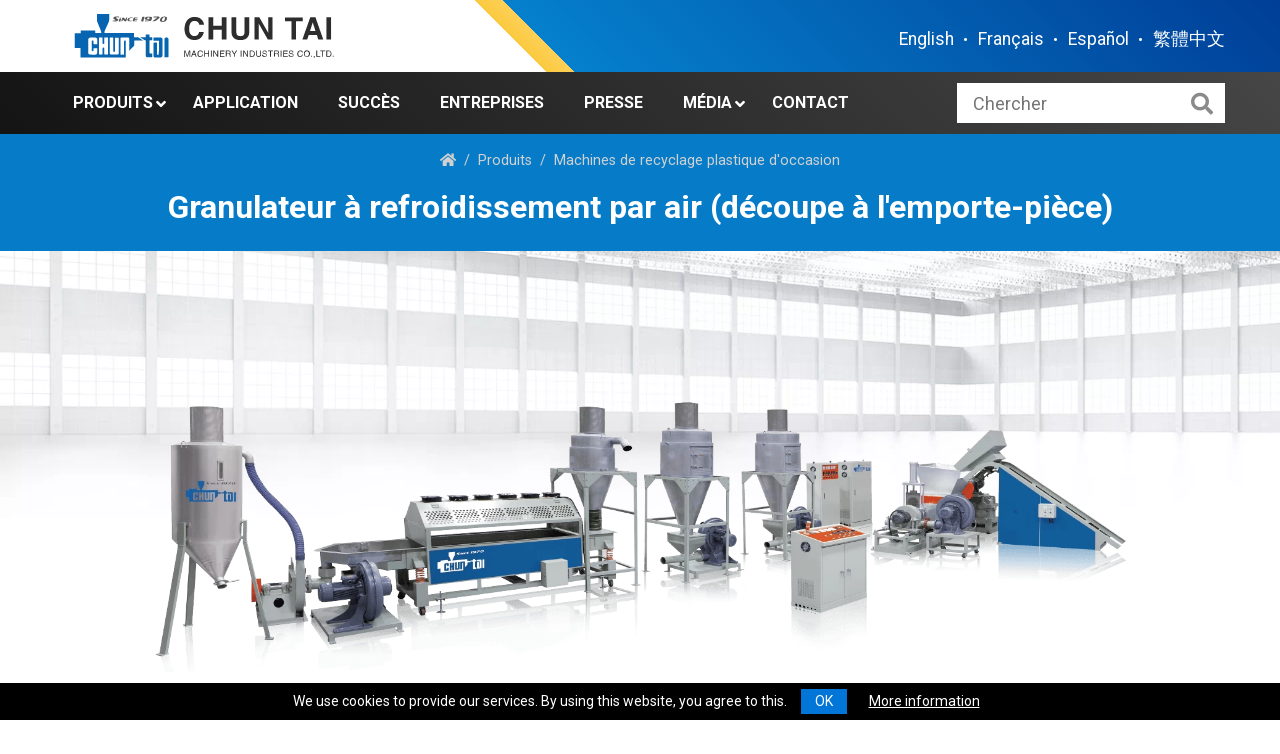

--- FILE ---
content_type: text/html; charset=UTF-8
request_url: https://www.sheet-ct.com/fr/products/extruder-and-plastic-recycling-machine/air-cooling-pelletizer-tpr
body_size: 13030
content:
<!DOCTYPE html>
<html id="topSection" lang="fr">
<head>
    <meta charset="UTF-8">
    <meta name="viewport" content="width=device-width, initial-scale=1, shrink-to-fit=no">
    <meta http-equiv="X-UA-Compatible" content="ie=edge">
    <meta name="csrf-token" content="exeMHMaChqdpgmtYCuCRjOYVVtD09HS2Ke6lanHZ">
    <title>Granulateur à refroidissement par air (découpe à l&#039;emporte-pièce) - CHUN TAI Machinery</title>
<meta name="keywords" itemprop="keywords" content="chun tai, extrudeuse de feuilles, machines de recyclage plastique d&#039;occasion, produits en plastique faisant la machine" />
<meta name="description" content="





Sortie：500-1000&nbsp;kg/hr






	Versez la mati&egrave;re plastique dans le m&eacute;langeur interne, m&eacute;langez-la et versez-la dans le chargeur. Pressez la sortie dans le g..." />
<meta name="twitter:card" content="summary_large_image">
<meta name="twitter:title" content="Granulateur à refroidissement par air (découpe à l&#039;emporte-pièce) - CHUN TAI Machinery">
<meta name="twitter:description" content="





Sortie：500-1000&nbsp;kg/hr






	Versez la mati&egrave;re plastique dans le m&eacute;langeur interne, m&eacute;langez-la et versez-la dans le chargeur. Pressez la sortie dans le g...">
<meta property="og:title" content="Granulateur à refroidissement par air (découpe à l&#039;emporte-pièce) - CHUN TAI Machinery" />
<meta property="og:type" content="Website" />
<meta property="og:url" content="https://www.sheet-ct.com/fr/products/extruder-and-plastic-recycling-machine/air-cooling-pelletizer-tpr" />
<meta property="og:description" content="





Sortie：500-1000&nbsp;kg/hr






	Versez la mati&egrave;re plastique dans le m&eacute;langeur interne, m&eacute;langez-la et versez-la dans le chargeur. Pressez la sortie dans le g..." />
<meta property="og:site_name" content="CHUN TAI MACHINERY INDUSTRIES CO., LTD." />
<meta property="og:image" content="https://www.sheet-ct.com/storage/images/products/plastic-recycling-machine/04.png" />
<meta name="twitter:image" content="https://www.sheet-ct.com/storage/images/products/plastic-recycling-machine/04.png">
<link rel="apple-touch-icon" sizes="57x57" href="https://www.sheet-ct.com/images/apple-icon-57x57.png">
<link rel="apple-touch-icon" sizes="72x72" href="https://www.sheet-ct.com/images/apple-icon-72x72.png">
<link rel="apple-touch-icon" sizes="144x144" href="https://www.sheet-ct.com/images/apple-icon-144x144.png">
<link rel="icon" type="image/png" sizes="96x96" href="https://www.sheet-ct.com/images/favicon-96x96.png">
<meta name="author" content="StrategicSale Co.">
<meta name="copyright" content="2026 StrategicSale Co., Ltd. 商積股份有限公司 All rights reserved.">
<link rel="canonical" href="https://www.sheet-ct.com/fr/products/extruder-and-plastic-recycling-machine/air-cooling-pelletizer-tpr" />
<link rel="alternate" href="https://www.sheet-ct.com/en/products/extruder-and-plastic-recycling-machine/air-cooling-pelletizer-tpr" hreflang="en-US" />
<link rel="alternate" href="https://www.sheet-ct.com/fr/products/extruder-and-plastic-recycling-machine/air-cooling-pelletizer-tpr" hreflang="fr" />
<link rel="alternate" href="https://www.sheet-ct.com/es/products/extruder-and-plastic-recycling-machine/air-cooling-pelletizer-tpr" hreflang="es" />
<link rel="alternate" href="https://www.sheet-ct.com/tw/products/extruder-and-plastic-recycling-machine/air-cooling-pelletizer-tpr" hreflang="zh-TW" />
    <link rel="apple-touch-icon" sizes="57x57" href="https://www.sheet-ct.com/images/apple-icon-57x57.png">
<link rel="apple-touch-icon" sizes="72x72" href="https://www.sheet-ct.com/images/apple-icon-72x72.png">
<link rel="apple-touch-icon" sizes="144x144" href="https://www.sheet-ct.com/images/apple-icon-144x144.png">
<link rel="icon" type="image/png" sizes="96x96" href="https://www.sheet-ct.com/images/favicon-96x96.png">

<link rel="preconnect" href="https://static.emvp.pro">
<link rel="preconnect" href="https://fonts.googleapis.com">
<link rel="preconnect" href="https://fonts.gstatic.com">

<link rel="preload" href="https://cdnjs.cloudflare.com/ajax/libs/font-awesome/5.13.0/webfonts/fa-solid-900.woff2" as="font" type="font/woff2" crossorigin="anonymous">
<link rel="preload" href="https://cdnjs.cloudflare.com/ajax/libs/font-awesome/5.13.0/webfonts/fa-brands-400.woff2" as="font" type="font/woff2" crossorigin="anonymous">

<link rel="preload" href="https://cdnjs.cloudflare.com/ajax/libs/font-awesome/5.13.0/css/all.min.css" as="style">
<link rel="stylesheet" href="https://cdnjs.cloudflare.com/ajax/libs/font-awesome/5.13.0/css/all.min.css" media="print" onload="this.media='all'">
<noscript><link rel="stylesheet" href="https://cdnjs.cloudflare.com/ajax/libs/font-awesome/5.13.0/css/all.min.css"></noscript>

<link rel="stylesheet" href="https://fonts.googleapis.com/css?family=Roboto:300,400,500,700&display=swap">

<link rel="stylesheet" href="https://www.sheet-ct.com/css/rd-navbar-two-tier.css">

<link rel="preload" href="https://www.sheet-ct.com/css/global.css" as="style">
<link rel="stylesheet" href="https://www.sheet-ct.com/css/global.css" media="print" onload="this.media='all'">
<noscript><link rel="stylesheet" href="https://www.sheet-ct.com/css/global.css"></noscript>

 <link rel="preload" href="https://www.sheet-ct.com/css/fr-es.css" as="style">
<link rel="stylesheet" href="https://www.sheet-ct.com/css/fr-es.css" media="print" onload="this.media='all'">
<noscript><link rel="stylesheet" href="https://www.sheet-ct.com/css/fr-es.css"></noscript>

<link rel="preload" href="https://www.sheet-ct.com/css/safari-only.css" as="style">
<link rel="stylesheet" href="https://www.sheet-ct.com/css/safari-only.css" media="print" onload="this.media='all'">
<noscript><link rel="stylesheet" href="https://www.sheet-ct.com/css/safari-only.css"></noscript>

 <style>

    body {
        margin:0;
    }

    @media (max-width: 1024px) {
        .slick-prev-1,
        .slick-next-1 {
            z-index: 1;
        }
    }

    #pdt:before {
        background: #d6efff;
        clip-path: polygon(100% 0%, 0% 0%, 50% 100%);
        left: 0;
        display: block;
        width: 100%;
        height: 40px;
        content: "";
        top: 0%;
    }

    .head-section-gradient{
        background-color:#067cc9;
    }

    .breadcrumb .breadcrumb-item{
        color: white;
    }
    .banner-text .text-mask{
        background-color: rgba(0, 0, 0, 0.3)!important;
    }

    .product-block-c .card .stripe {
     position: relative;
     text-align:left;
    }

    /* footer */
    hr {
        border-top: 1px solid rgb(251 201 62 / 62%);
    }

    .btn-floating {
        background:#fbc93e;
    }
</style>        <!--Product Detail Use Only-->
    <link rel="preload" href="https://www.sheet-ct.com/css/pdt-page.css" as="style">
    <link rel="stylesheet" href="https://www.sheet-ct.com/css/pdt-page.css" media="print" onload="this.media='all'">
    <noscript><link rel="stylesheet" href="https://www.sheet-ct.com/css/pdt-page.css"></noscript>

    <link rel="preload" href="https://static.emvp.pro/web/plugin/css/jquery.fancybox-3.5.7.min.css" as="style">
    <link rel="stylesheet" href="https://static.emvp.pro/web/plugin/css/jquery.fancybox-3.5.7.min.css" media="print" onload="this.media='all'">
    <noscript><link rel="stylesheet" href="https://static.emvp.pro/web/plugin/css/jquery.fancybox-3.5.7.min.css"></noscript>
    <style>
        .cta-left h4 {
            font-weight: 500;
            color: #fff;
            margin-bottom: 0;
            font-size: 1.2rem;
        }

        .cta-right {
            background: #fac93f;
        }

        .cta-right:before,
        .cta-left:before {
            content: "";
            position: absolute;
            display: block;
            width: 100%;
            height: 100%;
            top: 0;
            right: 0;
            z-index: -1;
        }

        .cta-right:before {
            background: #fac93f;
            -webkit-transform-origin: bottom right;
            -ms-transform-origin: bottom right;
            transform-origin: bottom right;
            -webkit-transform: skew(45deg, 0deg);
            -ms-transform: skew(45deg, 0deg);
            transform: skew(45deg, 0deg);
        }

        .cta-left:before {
            background: linear-gradient(45deg, #000 0%, #2d2d2d 100%);
            -webkit-transform-origin: bottom right;
            -ms-transform-origin: bottom right;
            transform-origin: bottom right;
            -webkit-transform: skew(45deg, 0deg);
            -ms-transform: skew(45deg, 0deg);
            transform: skew(45deg, 0deg);
        }

        @media(max-width:480px) {
            .cta-right:before {
                -webkit-transform: skew(16deg, 0deg);
                -ms-transform: skew(16deg, 0deg);
                transform: skew(16deg, 0deg);
            }

            .cta-left:before {
                -webkit-transform: skew(16deg, 0deg);
                -ms-transform: skew(16deg, 0deg);
                transform: skew(16deg, 0deg);
            }

            .cta-right a {
                font-size: 0.85rem;
            }

        }

        @media(max-width:767px) {
            .cta-left h4 {
                font-size: 1.1rem;
                line-height: 1.5;
            }
        }
    </style>
    <!-- Google Tag Manager -->
    <script>(function(w,d,s,l,i){w[l]=w[l]||[];w[l].push({'gtm.start':
    new Date().getTime(),event:'gtm.js'});var f=d.getElementsByTagName(s)[0],
    j=d.createElement(s),dl=l!='dataLayer'?'&l='+l:'';j.async=true;j.src=
    'https://www.googletagmanager.com/gtm.js?id='+i+dl;f.parentNode.insertBefore(j,f);
    })(window,document,'script','dataLayer','GTM-TJ24DBJ');</script>
    <!-- End Google Tag Manager -->
    </head>
<body data-spy="scroll" data-target="#navbar-page" style="overflow-x: hidden;">
        <!-- Google Tag Manager (noscript) -->
    <noscript><iframe src="https://www.googletagmanager.com/ns.html?id=GTM-TJ24DBJ"
    height="0" width="0" style="display:none;visibility:hidden"></iframe></noscript>
    <!-- End Google Tag Manager (noscript) -->
            <header class="page-header text-center" data-type="anchor">
    <div class="rd-navbar-wrap">
        <nav data-layout="rd-navbar-fixed" data-sm-layout="rd-navbar-static" data-md-device-layout="rd-navbar-fixed" data-lg-layout="rd-navbar-static" data-lg-device-layout="rd-navbar-static" data-sm-stick-up-offset="50px" data-lg-stick-up-offset="150px" class="rd-navbar">
            <div class="rd-navbar-inner">
                <div class="rd-navbar-panel">
                    <div class="rd-navbar-panel-canvas"></div>
                    <button class="rd-navbar-toggle" data-rd-navbar-toggle=".rd-navbar-nav-wrap"><span></span></button>
                    <button class="rd-navbar-collapse-toggle" data-rd-navbar-toggle=".rd-navbar-collapse">
                        <span></span>
                    </button>
                    <ul class="rd-navbar-collapse">
                                                                        <li>
                            <a class="text-white" href="/en/products/extruder-and-plastic-recycling-machine/air-cooling-pelletizer-tpr">English</a>
                        </li>
                                                <li>
                            <a class="text-white" href="/fr/products/extruder-and-plastic-recycling-machine/air-cooling-pelletizer-tpr">Français</a>
                        </li>
                                                <li>
                            <a class="text-white" href="/es/products/extruder-and-plastic-recycling-machine/air-cooling-pelletizer-tpr">Español</a>
                        </li>
                                                <li>
                            <a class="text-white" href="/tw/products/extruder-and-plastic-recycling-machine/air-cooling-pelletizer-tpr">繁體中文</a>
                        </li>
                                            </ul>
                    <div class="rd-navbar-brand">
                        <a href="https://www.sheet-ct.com/fr" class="brand-name">
                            <img src="https://www.sheet-ct.com/images/logo.svg" alt="Logo">
                        </a>
                    </div>
                </div>
            </div>

            <div class="rd-navbar-outer">
                <div class="rd-navbar-inner">
                    <div class="rd-navbar-subpanel">
                        <div class="rd-navbar-nav-wrap">
                            <ul class="rd-navbar-nav mb-0 pl-lg-0">
                                <li>
                                    <a href="https://www.sheet-ct.com/fr/products">Produits</a>
                                    <ul class="rd-navbar-dropdown extend pl-lg-0">
        <li>
        <a href="https://www.sheet-ct.com/fr/products/plastic-sheet-extruder">Extrudeuse De Feuilles</a>
        <ul class="rd-navbar-dropdown extend pl-lg-0">
        <li>
        <a href="https://www.sheet-ct.com/fr/products/plastic-sheet-extruder/pet-pla-vacuum-forming-sheet-extruder">Extrudeuse de feuille de formage sous vide PET / PLA / Decomposable</a>
            </li>
        <li>
        <a href="https://www.sheet-ct.com/fr/products/plastic-sheet-extruder/pp-sheet-extruder">Extrudeuse de feuilles en PP</a>
            </li>
        <li>
        <a href="https://www.sheet-ct.com/fr/products/plastic-sheet-extruder/hips-sheet-extruder">Extrudeuse de feuilles HIPS / ABS</a>
            </li>
        <li>
        <a href="https://www.sheet-ct.com/fr/products/plastic-sheet-extruder/pp-ps-thermoforming-sheet-extruder">Extrudeuse de feuille de thermoformage PP/PS</a>
            </li>
        <li>
        <a href="https://www.sheet-ct.com/fr/products/plastic-sheet-extruder/pp-hips-sheet-extruder">Extrudeuse de feuilles PP/HIPS</a>
            </li>
        <li>
        <a href="https://www.sheet-ct.com/fr/products/plastic-sheet-extruder/pp-file-folder-sheet-extruder">Extrudeuse de feuilles de dossier PP</a>
            </li>
        <li>
        <a href="https://www.sheet-ct.com/fr/products/plastic-sheet-extruder/ir-crystallizer-dryer">Sécheur à infrarouge</a>
            </li>
        <li>
        <a href="https://www.sheet-ct.com/fr/products/plastic-sheet-extruder/heated-crystallizer-mixer">Mélangeur de cristallisation</a>
            </li>
        <li>
        <a href="https://www.sheet-ct.com/fr/products/plastic-sheet-extruder/online-side-trim-recycling">Online Side Trim Recycling</a>
            </li>
        <li>
        <a href="https://www.sheet-ct.com/fr/products/plastic-sheet-extruder/microcomputer-slicer">Microcomputer Slicer</a>
            </li>
        <li>
        <a href="https://www.sheet-ct.com/fr/products/plastic-sheet-extruder/plastic-crusher">Concasseur en plastique</a>
            </li>
    </ul>
    </li>
        <li>
        <a href="https://www.sheet-ct.com/fr/products/extruder-and-plastic-recycling-machine">Machines de recyclage plastique d&#039;occasion</a>
        <ul class="rd-navbar-dropdown extend pl-lg-0">
        <li>
        <a href="https://www.sheet-ct.com/fr/products/extruder-and-plastic-recycling-machine/mass-plastic-film-recycling-hwa">Die Face Cutting Machine de recyclage de film plastique</a>
            </li>
        <li>
        <a href="https://www.sheet-ct.com/fr/products/extruder-and-plastic-recycling-machine/two-plastic-film-recycling-hdcw">3-en-1 intégrée Die Face Cutting Machine de recyclage de plastique</a>
            </li>
        <li>
        <a href="https://www.sheet-ct.com/fr/products/extruder-and-plastic-recycling-machine/single-screw-plastic-film-recycling-100haw">Machine de recyclage de film plastique à vis unique</a>
            </li>
        <li>
        <a href="https://www.sheet-ct.com/fr/products/extruder-and-plastic-recycling-machine/air-cooling-pelletizer-tpr">Granulateur à refroidissement par air (découpe à l&#039;emporte-pièce)</a>
            </li>
        <li>
        <a href="https://www.sheet-ct.com/fr/products/extruder-and-plastic-recycling-machine/underwater-pelletizer-tw">Granulateur sous-marin</a>
            </li>
        <li>
        <a href="https://www.sheet-ct.com/fr/products/extruder-and-plastic-recycling-machine/two-plastic-film-recycling-strand-cutting-hsph">Machine de recyclage de boulettage film plastique en deux étapes  (coupe de brins)</a>
            </li>
        <li>
        <a href="https://www.sheet-ct.com/fr/products/extruder-and-plastic-recycling-machine/two-plastic-recycling-side-feeding-sph-b">La machine de réutilisation en plastique de type d&#039;alimentation latérale à deux étages</a>
            </li>
        <li>
        <a href="https://www.sheet-ct.com/fr/products/extruder-and-plastic-recycling-machine/two-plastic-recycling-force-feeding-sph">La machine de réutilisation en plastique de type d&#039;alimentation forcée à deux étages</a>
            </li>
        <li>
        <a href="https://www.sheet-ct.com/fr/products/extruder-and-plastic-recycling-machine/plastic-grinder">Broyeur plastique</a>
            </li>
        <li>
        <a href="https://www.sheet-ct.com/fr/products/extruder-and-plastic-recycling-machine/squeezer">Presse-agrumes en plastique</a>
            </li>
        <li>
        <a href="https://www.sheet-ct.com/fr/products/extruder-and-plastic-recycling-machine/squeezing-pelletizer">Machine d&#039;extrudeuse de granulés</a>
            </li>
    </ul>
    </li>
        <li>
        <a href="https://www.sheet-ct.com/fr/products/plastics-products-making-machine">Produits en plastique faisant la machine</a>
        <ul class="rd-navbar-dropdown extend pl-lg-0">
        <li>
        <a href="https://www.sheet-ct.com/fr/products/plastics-products-making-machine/square-net-making-machine">Machine de fabrication de filets de forme carrée</a>
            </li>
        <li>
        <a href="https://www.sheet-ct.com/fr/products/plastics-products-making-machine/diamond-plastic-net-making-machine">Machine de fabrication de filets en plastique en forme de diamant</a>
            </li>
        <li>
        <a href="https://www.sheet-ct.com/fr/products/plastics-products-making-machine/mesh-bag-making-machine">Machine de fabrication de sacs en filet en plastique</a>
            </li>
        <li>
        <a href="https://www.sheet-ct.com/fr/products/plastics-products-making-machine/pvc-pp-rigid-pipe-making-machine">Machine de fabrication de tuyaux rigides en PVC-PP</a>
            </li>
        <li>
        <a href="https://www.sheet-ct.com/fr/products/plastics-products-making-machine/pvc-pe-hose-profile-extrusion">Machine de fabrication de tuyaux d&#039;arrosage en PVC-PE</a>
            </li>
        <li>
        <a href="https://www.sheet-ct.com/fr/products/plastics-products-making-machine/pp-mat-making-machine">Machine de fabrication de tapis PP</a>
            </li>
        <li>
        <a href="https://www.sheet-ct.com/fr/products/plastics-products-making-machine/pp-straw-making-machine">Machine de fabrication de paille PP / Decomposable</a>
            </li>
        <li>
        <a href="https://www.sheet-ct.com/fr/products/plastics-products-making-machine/plastic-monofilament-making-machine">Machine de fabrication de monofilaments en plastique</a>
            </li>
        <li>
        <a href="https://www.sheet-ct.com/fr/products/plastics-products-making-machine/plastic-flat-yarn-making-machine">Machine de fabrication de fils plats en plastique</a>
            </li>
        <li>
        <a href="https://www.sheet-ct.com/fr/products/plastics-products-making-machine/pp-false-vine-making-machine">Machine de fabrication de fausses vignes en PP</a>
            </li>
        <li>
        <a href="https://www.sheet-ct.com/fr/products/plastics-products-making-machine/packaging-tape-making-machine">Machine de fabrication de ceinture d&#039;emballage en PP</a>
            </li>
    </ul>
    </li>
    </ul>
                                </li>
                                <li>
                                    <a href="https://www.sheet-ct.com/fr/applications">Application</a>
                                </li>
                                <li>
                                    <a href="https://www.sheet-ct.com/fr/success">Succès</a>
                                </li>
                                <li>
                                    <a href="https://www.sheet-ct.com/fr/about">Entreprises</a>
                                </li>
                                <li>
                                    <a href="https://www.sheet-ct.com/fr/news">Presse</a>
                                </li>
                                <li>
                                    <a href="https://www.sheet-ct.com/fr/media-center">Média</a>
                                    <ul class="rd-navbar-dropdown pl-0">
                                        <li>
                                            <a href="https://www.sheet-ct.com/fr/media-center/video">Vidéo</a>
                                        </li>
                                        <li>
                                            <a href="https://www.sheet-ct.com/fr/media-center/catalog">Catalogue</a>
                                        </li>
                                    </ul>
                                </li>
                                <li>
                                    <a href="https://www.sheet-ct.com/fr/contact">Contact</a>
                                </li>
                            </ul>
                        </div>
                        <div class="rd-navbar-search-wrap">
                            <button class="rd-navbar-search-toggle" data-rd-navbar-toggle=".rd-navbar-search, .rd-navbar, .rd-navbar-inner">
                                <span></span>
                            </button>
                            <div class="rd-navbar-search">
                                <form action="https://www.sheet-ct.com/fr/search" method="get">
                                    <div class="form-group mb-0">
                                        <input id="rd-navbar-search-input" type="text" name="keywords" autocomplete="off" placeholder="Chercher">
                                    </div>
                                    <button type="submit" class="fas fa-search"></button>
                                </form>
                            </div>
                        </div>
                    </div>
                </div>
            </div>
        </nav>
    </div>
</header>

        <main>
        <!--Head Section-->
        <section class="py-1 head-section-gradient">
            <div class="container-fluid mt-7 mb-3 mt-md-6 mt-lg-0 head-section">
                <!--Breadcums-->
<nav class="d-none d-md-block" aria-label="breadcrumb">
    <ol class="breadcrumb">
        <li class="breadcrumb-item"><a href="https://www.sheet-ct.com/fr"><i class="fas fa-home"></i></a></li>
                                <li class="breadcrumb-item"><a href="https://www.sheet-ct.com/fr/products">Produits</a></li>
                                            <li class="breadcrumb-item"><a href="https://www.sheet-ct.com/fr/products/extruder-and-plastic-recycling-machine">Machines de recyclage plastique d&#039;occasion</a></li>
                        </ol>
</nav>

                <h1>Granulateur à refroidissement par air (découpe à l&#039;emporte-pièce)</h1>
            </div>
        </section>

        <!--Product Image-->
        <section class="container-fluid bg-size lazyload pb-0 pb-xl-5 pt-5"
            data-bg="https://www.sheet-ct.com/images/brand/pdt-detail-image-bg.jpg"
            data-bg-mobile="https://www.sheet-ct.com/images/brand/pdt-detail-image-bg-m.jpg"
            data-bg-webp="https://www.sheet-ct.com/images/brand/pdt-detail-image-bg.webp"
            data-bg-webp-mobile="https://www.sheet-ct.com/images/brand/pdt-detail-image-bg-m.webp"
            style="background-repeat:no-repeat;background-position: top center;">
            <div class="row flex-center">
                <div class="col-12 col-lg-10">
                    <div class="row">
                        <!--Sidebar-->
                        <div class="col-12 mt-1">
                            <div class="row">
                                <div class="col-12 pdt-detail-img">
                                    <picture class="ratio-box ratio-21-9">
    <source type="image/webp" media='(min-width: 481px)' data-srcset='https://www.sheet-ct.com/storage/encoded_images/webp/products/plastic-recycling-machine/04.webp'  width="21"  height="9"/>
    <source type="image/webp" media='(max-width: 480px)' data-srcset='https://www.sheet-ct.com/storage/encoded_images/webp_thumbnails/products/plastic-recycling-machine/04.webp' width="21"  height="9"/>
    <img title="Air Cooling Pelletizer (Die-face Cutting)" alt="air-cooling-pelletizer-die-face-cutting"
        src='[data-uri]'
        data-src="https://www.sheet-ct.com/storage/images/products/plastic-recycling-machine/04.png"
        class="lazyload img-fluid w-100"
        style=""
        width="21"
        height="9"
        />
</picture>
                                                                    </div>
                            </div>
                        </div>
                    </div>
                </div>
            </div>
        </section>

        <!--Product Description-->
        <section class="pdt-info-box">
            <div class="container-fluid">
                <div class="row justify-content-center">
                    <div class="col-12 col-md-11 col-lg-10">
                        <div class="row">
                            <div class="col-12 col-xl-8 mt-3 mt-md-0">
                                                                <h2 class="font-weight-bold d-inline-block mr-2">Série CT-TPR</h2>
                                                                                                <span class="badge badge-main font-1 align-middle mb-2"><strong>TPU</strong></span>
                                                                <span class="badge badge-main font-1 align-middle mb-2"><strong>TPE</strong></span>
                                                                <span class="badge badge-main font-1 align-middle mb-2"><strong>TPR</strong></span>
                                                                <span class="badge badge-main font-1 align-middle mb-2"><strong>EVA</strong></span>
                                                                <span class="badge badge-main font-1 align-middle mb-2"><strong>PVC</strong></span>
                                                                <span class="badge badge-main font-1 align-middle mb-2"><strong>CaCO3</strong></span>
                                                                                            </div>

                            <div class="col-12 col-xl-4 mt-3 mt-md-0">
                                                                <div class="d-inline-block">
                                    <a href="https://www.sheet-ct.com/storage/files/02.pdf" type="button" target="_blank" class="btn btn-mobile btn-xs btn-yellow ml-0 font-weight-bold waves-effect">
                                        <i class="fas fa-file mr-1"></i>CATALOGUE                                    </a>
                                </div>
                                                                <div class="d-inline-block">
                                    <a href="#inquiry-form" type="button" class="btn btn-primary font-weight-bold waves-effect">
                                        <i class="fas fa-headset mr-1"></i>RENSEIGNER                                    </a>
                                </div>
                            </div>
                        </div>
                        <hr class="my-3 my-md-4">
                    </div>
                </div>
            </div>
        </section>

        <!-- editor intro -->
        <section class="pdt-info-box">
<div class="container-fluid">
<div class="row">
<div class="col-12 col-lg-10 m-auto">
<div class="row">
<div class="col-12">
<h3 class="main-color font-weight-bold">Sortie：500-1000&nbsp;kg/hr</h3>
</div>
</div>

<div class="row">
<div class="col-12 col-md-6 mt-3 mb-3">
<ul>
	<li>Versez la mati&egrave;re plastique dans le m&eacute;langeur interne, m&eacute;langez-la et versez-la dans le chargeur. Pressez la sortie dans le granulateur, laissez l&#39;arbre en spirale le forcer et coupez-le en granul&eacute;s.</li>
	<li>Utilisez la t&ecirc;te rotative pour la coupe &agrave; chaud refroidie &agrave; l&#39;air qui &eacute;galise les granul&eacute;s.</li>
</ul>
</div>

<div class="col-12 col-md-6 mb-3">
<ul>
	<li>Utilisez un bac de refroidissement &agrave; double ventilateur pour refroidir le produit. Cette unit&eacute; est con&ccedil;ue pour granuler des plastiques composites, notamment PVC, EVA, TPR, TPE, TPU, CaCO<sub>3</sub>.</li>
</ul>
</div>
</div>
</div>
</div>
</div>
</section>
        <!-- end editor intro -->

        <section class="pdt-info-box py-3 py-lg-5">
            <div class="container-fluid">
                <!-- editor intro2 -->
                
                <!-- end editor intro2 -->

                <!-- editor specification -->
                
                <!-- end editor specification -->

                            </div>
        </section>

        <section class="pdt-inquiry py-5" id="inquiry-form">
            <form class="contact-form" action="https://www.sheet-ct.com/fr/products/send" method="post">
                <input type="hidden" id="lang" name="lang" value="fr">
                <input type="hidden" name="product" value="48">

                <div class="container">
                    <div class="row justify-content-center">
                        <!-- editor inquiry -->
                        
                        <!-- end editor inquiry -->

                        <div class="col-12 col-lg-10 col-xl-9 card p-lg-5">
                            <div class="row justify-content-center">
                                <div class="col-12">
                                    <select class="mdb-select md-form required" name="production-plan" required>
                                        <option value="" disabled selected>Plan de Production *</option>
                                                                                <option value="Installation d’une Nouvelle Ligne de Production">Installation d’une Nouvelle Ligne de Production</option>
                                                                                <option value="Extension de la Capacité de Production">Extension de la Capacité de Production</option>
                                                                                <option value="Remplacement des Équipements">Remplacement des Équipements</option>
                                                                                <option value="Autre">Autre</option>
                                                                            </select>
                                </div>

                                <div class="col-12 t-area">
                                    <div class="form-group mb-0">
                                        <label for="form-contact-production-demand-summary">Résumé des Besoins de Production *</label>
                                        <textarea type="text" id="form-contact-production-demand-summary" name="production-demand-summary" class="form-control" rows="4" placeholder="Par exemple : type de produit, capacité de production prévue, défis actuels (description succincte)" spellcheck="false" required></textarea>
                                    </div>
                                </div>

                                <div class="col-12 col-md-9">
                                    <div class="md-form mb-0">
                                        <input type="text" id="form-contact-company" class="form-control" name="company">
                                        <label for="form-contact-company">Nom de l’Entreprise</label>
                                    </div>
                                </div>

                                <div class="col-12 col-md-3">
                                    <select class="mdb-select md-form" searchable="Rechercher" name="country">
                                        <option value="" disabled selected>Pays / Région</option>
                                                                                <option value="Afghanistan">Afghanistan</option>
                                                                                <option value="Aland Islands">Aland Islands</option>
                                                                                <option value="Albania">Albania</option>
                                                                                <option value="Algeria">Algeria</option>
                                                                                <option value="American Samoa">American Samoa</option>
                                                                                <option value="Andorra">Andorra</option>
                                                                                <option value="Angola">Angola</option>
                                                                                <option value="Anguilla">Anguilla</option>
                                                                                <option value="Antarctica">Antarctica</option>
                                                                                <option value="Antigua And Barbuda">Antigua And Barbuda</option>
                                                                                <option value="Argentina">Argentina</option>
                                                                                <option value="Armenia">Armenia</option>
                                                                                <option value="Aruba">Aruba</option>
                                                                                <option value="Australia">Australia</option>
                                                                                <option value="Austria">Austria</option>
                                                                                <option value="Azerbaijan">Azerbaijan</option>
                                                                                <option value="Bahamas">Bahamas</option>
                                                                                <option value="Bahrain">Bahrain</option>
                                                                                <option value="Bangladesh">Bangladesh</option>
                                                                                <option value="Barbados">Barbados</option>
                                                                                <option value="Belarus">Belarus</option>
                                                                                <option value="Belgium">Belgium</option>
                                                                                <option value="Belize">Belize</option>
                                                                                <option value="Benin">Benin</option>
                                                                                <option value="Bermuda">Bermuda</option>
                                                                                <option value="Bhutan">Bhutan</option>
                                                                                <option value="Bolivia">Bolivia</option>
                                                                                <option value="Bosnia And Herzegovina">Bosnia And Herzegovina</option>
                                                                                <option value="Botswana">Botswana</option>
                                                                                <option value="Bouvet Island">Bouvet Island</option>
                                                                                <option value="Brazil">Brazil</option>
                                                                                <option value="British Indian Ocean Territory">British Indian Ocean Territory</option>
                                                                                <option value="Brunei Darussalam">Brunei Darussalam</option>
                                                                                <option value="Bulgaria">Bulgaria</option>
                                                                                <option value="Burkina Faso">Burkina Faso</option>
                                                                                <option value="Burundi">Burundi</option>
                                                                                <option value="Cambodia">Cambodia</option>
                                                                                <option value="Cameroon">Cameroon</option>
                                                                                <option value="Canada">Canada</option>
                                                                                <option value="Cape Verde">Cape Verde</option>
                                                                                <option value="Cayman Islands">Cayman Islands</option>
                                                                                <option value="Central African Republic">Central African Republic</option>
                                                                                <option value="Chad">Chad</option>
                                                                                <option value="Chile">Chile</option>
                                                                                <option value="China">China</option>
                                                                                <option value="Christmas Island">Christmas Island</option>
                                                                                <option value="Cocos (Keeling) Islands">Cocos (Keeling) Islands</option>
                                                                                <option value="Colombia">Colombia</option>
                                                                                <option value="Comoros">Comoros</option>
                                                                                <option value="Congo">Congo</option>
                                                                                <option value="Congo, Democratic Republic">Congo, Democratic Republic</option>
                                                                                <option value="Cook Islands">Cook Islands</option>
                                                                                <option value="Costa Rica">Costa Rica</option>
                                                                                <option value="Cote D&quot;Ivoire">Cote D&quot;Ivoire</option>
                                                                                <option value="Croatia">Croatia</option>
                                                                                <option value="Cuba">Cuba</option>
                                                                                <option value="Cyprus">Cyprus</option>
                                                                                <option value="Czech Republic">Czech Republic</option>
                                                                                <option value="Denmark">Denmark</option>
                                                                                <option value="Djibouti">Djibouti</option>
                                                                                <option value="Dominica">Dominica</option>
                                                                                <option value="Dominican Republic">Dominican Republic</option>
                                                                                <option value="Ecuador">Ecuador</option>
                                                                                <option value="Egypt">Egypt</option>
                                                                                <option value="El Salvador">El Salvador</option>
                                                                                <option value="Equatorial Guinea">Equatorial Guinea</option>
                                                                                <option value="Eritrea">Eritrea</option>
                                                                                <option value="Estonia">Estonia</option>
                                                                                <option value="Ethiopia">Ethiopia</option>
                                                                                <option value="Falkland Islands (Malvinas)">Falkland Islands (Malvinas)</option>
                                                                                <option value="Faroe Islands">Faroe Islands</option>
                                                                                <option value="Fiji">Fiji</option>
                                                                                <option value="Finland">Finland</option>
                                                                                <option value="France">France</option>
                                                                                <option value="French Guiana">French Guiana</option>
                                                                                <option value="French Polynesia">French Polynesia</option>
                                                                                <option value="French Southern Territories">French Southern Territories</option>
                                                                                <option value="Gabon">Gabon</option>
                                                                                <option value="Gambia">Gambia</option>
                                                                                <option value="Georgia">Georgia</option>
                                                                                <option value="Germany">Germany</option>
                                                                                <option value="Ghana">Ghana</option>
                                                                                <option value="Gibraltar">Gibraltar</option>
                                                                                <option value="Greece">Greece</option>
                                                                                <option value="Greenland">Greenland</option>
                                                                                <option value="Grenada">Grenada</option>
                                                                                <option value="Guadeloupe">Guadeloupe</option>
                                                                                <option value="Guam">Guam</option>
                                                                                <option value="Guatemala">Guatemala</option>
                                                                                <option value="Guernsey">Guernsey</option>
                                                                                <option value="Guinea">Guinea</option>
                                                                                <option value="Guinea-Bissau">Guinea-Bissau</option>
                                                                                <option value="Guyana">Guyana</option>
                                                                                <option value="Haiti">Haiti</option>
                                                                                <option value="Heard Island &amp; Mcdonald Islands">Heard Island &amp; Mcdonald Islands</option>
                                                                                <option value="Holy See (Vatican City State)">Holy See (Vatican City State)</option>
                                                                                <option value="Honduras">Honduras</option>
                                                                                <option value="Hong Kong">Hong Kong</option>
                                                                                <option value="Hungary">Hungary</option>
                                                                                <option value="Iceland">Iceland</option>
                                                                                <option value="India">India</option>
                                                                                <option value="Indonesia">Indonesia</option>
                                                                                <option value="Iran, Islamic Republic Of">Iran, Islamic Republic Of</option>
                                                                                <option value="Iraq">Iraq</option>
                                                                                <option value="Ireland">Ireland</option>
                                                                                <option value="Isle Of Man">Isle Of Man</option>
                                                                                <option value="Israel">Israel</option>
                                                                                <option value="Italy">Italy</option>
                                                                                <option value="Jamaica">Jamaica</option>
                                                                                <option value="Japan">Japan</option>
                                                                                <option value="Jersey">Jersey</option>
                                                                                <option value="Jordan">Jordan</option>
                                                                                <option value="Kazakhstan">Kazakhstan</option>
                                                                                <option value="Kenya">Kenya</option>
                                                                                <option value="Kiribati">Kiribati</option>
                                                                                <option value="Korea">Korea</option>
                                                                                <option value="Kuwait">Kuwait</option>
                                                                                <option value="Kyrgyzstan">Kyrgyzstan</option>
                                                                                <option value="Lao People&quot;s Democratic Republic">Lao People&quot;s Democratic Republic</option>
                                                                                <option value="Latvia">Latvia</option>
                                                                                <option value="Lebanon">Lebanon</option>
                                                                                <option value="Lesotho">Lesotho</option>
                                                                                <option value="Liberia">Liberia</option>
                                                                                <option value="Libyan Arab Jamahiriya">Libyan Arab Jamahiriya</option>
                                                                                <option value="Liechtenstein">Liechtenstein</option>
                                                                                <option value="Lithuania">Lithuania</option>
                                                                                <option value="Luxembourg">Luxembourg</option>
                                                                                <option value="Macao">Macao</option>
                                                                                <option value="Macedonia">Macedonia</option>
                                                                                <option value="Madagascar">Madagascar</option>
                                                                                <option value="Malawi">Malawi</option>
                                                                                <option value="Malaysia">Malaysia</option>
                                                                                <option value="Maldives">Maldives</option>
                                                                                <option value="Mali">Mali</option>
                                                                                <option value="Malta">Malta</option>
                                                                                <option value="Marshall Islands">Marshall Islands</option>
                                                                                <option value="Martinique">Martinique</option>
                                                                                <option value="Mauritania">Mauritania</option>
                                                                                <option value="Mauritius">Mauritius</option>
                                                                                <option value="Mayotte">Mayotte</option>
                                                                                <option value="Mexico">Mexico</option>
                                                                                <option value="Micronesia, Federated States Of">Micronesia, Federated States Of</option>
                                                                                <option value="Moldova">Moldova</option>
                                                                                <option value="Monaco">Monaco</option>
                                                                                <option value="Mongolia">Mongolia</option>
                                                                                <option value="Montenegro">Montenegro</option>
                                                                                <option value="Montserrat">Montserrat</option>
                                                                                <option value="Morocco">Morocco</option>
                                                                                <option value="Mozambique">Mozambique</option>
                                                                                <option value="Myanmar">Myanmar</option>
                                                                                <option value="Namibia">Namibia</option>
                                                                                <option value="Nauru">Nauru</option>
                                                                                <option value="Nepal">Nepal</option>
                                                                                <option value="Netherlands">Netherlands</option>
                                                                                <option value="Netherlands Antilles">Netherlands Antilles</option>
                                                                                <option value="New Caledonia">New Caledonia</option>
                                                                                <option value="New Zealand">New Zealand</option>
                                                                                <option value="Nicaragua">Nicaragua</option>
                                                                                <option value="Niger">Niger</option>
                                                                                <option value="Nigeria">Nigeria</option>
                                                                                <option value="Niue">Niue</option>
                                                                                <option value="Norfolk Island">Norfolk Island</option>
                                                                                <option value="Northern Mariana Islands">Northern Mariana Islands</option>
                                                                                <option value="Norway">Norway</option>
                                                                                <option value="Oman">Oman</option>
                                                                                <option value="Pakistan">Pakistan</option>
                                                                                <option value="Palau">Palau</option>
                                                                                <option value="Palestinian Territory, Occupied">Palestinian Territory, Occupied</option>
                                                                                <option value="Panama">Panama</option>
                                                                                <option value="Papua New Guinea">Papua New Guinea</option>
                                                                                <option value="Paraguay">Paraguay</option>
                                                                                <option value="Peru">Peru</option>
                                                                                <option value="Philippines">Philippines</option>
                                                                                <option value="Pitcairn">Pitcairn</option>
                                                                                <option value="Poland">Poland</option>
                                                                                <option value="Portugal">Portugal</option>
                                                                                <option value="Puerto Rico">Puerto Rico</option>
                                                                                <option value="Qatar">Qatar</option>
                                                                                <option value="Reunion">Reunion</option>
                                                                                <option value="Romania">Romania</option>
                                                                                <option value="Russian Federation">Russian Federation</option>
                                                                                <option value="Rwanda">Rwanda</option>
                                                                                <option value="Saint Barthelemy">Saint Barthelemy</option>
                                                                                <option value="Saint Helena">Saint Helena</option>
                                                                                <option value="Saint Kitts And Nevis">Saint Kitts And Nevis</option>
                                                                                <option value="Saint Lucia">Saint Lucia</option>
                                                                                <option value="Saint Martin">Saint Martin</option>
                                                                                <option value="Saint Pierre And Miquelon">Saint Pierre And Miquelon</option>
                                                                                <option value="Saint Vincent And Grenadines">Saint Vincent And Grenadines</option>
                                                                                <option value="Samoa">Samoa</option>
                                                                                <option value="San Marino">San Marino</option>
                                                                                <option value="Sao Tome And Principe">Sao Tome And Principe</option>
                                                                                <option value="Saudi Arabia">Saudi Arabia</option>
                                                                                <option value="Senegal">Senegal</option>
                                                                                <option value="Serbia">Serbia</option>
                                                                                <option value="Seychelles">Seychelles</option>
                                                                                <option value="Sierra Leone">Sierra Leone</option>
                                                                                <option value="Singapore">Singapore</option>
                                                                                <option value="Slovakia">Slovakia</option>
                                                                                <option value="Slovenia">Slovenia</option>
                                                                                <option value="Solomon Islands">Solomon Islands</option>
                                                                                <option value="Somalia">Somalia</option>
                                                                                <option value="South Africa">South Africa</option>
                                                                                <option value="South Georgia And Sandwich Isl.">South Georgia And Sandwich Isl.</option>
                                                                                <option value="Spain">Spain</option>
                                                                                <option value="Sri Lanka">Sri Lanka</option>
                                                                                <option value="Sudan">Sudan</option>
                                                                                <option value="Suriname">Suriname</option>
                                                                                <option value="Svalbard And Jan Mayen">Svalbard And Jan Mayen</option>
                                                                                <option value="Swaziland">Swaziland</option>
                                                                                <option value="Sweden">Sweden</option>
                                                                                <option value="Switzerland">Switzerland</option>
                                                                                <option value="Syrian Arab Republic">Syrian Arab Republic</option>
                                                                                <option value="Taiwan">Taiwan</option>
                                                                                <option value="Tajikistan">Tajikistan</option>
                                                                                <option value="Tanzania">Tanzania</option>
                                                                                <option value="Thailand">Thailand</option>
                                                                                <option value="Timor-Leste">Timor-Leste</option>
                                                                                <option value="Togo">Togo</option>
                                                                                <option value="Tokelau">Tokelau</option>
                                                                                <option value="Tonga">Tonga</option>
                                                                                <option value="Trinidad And Tobago">Trinidad And Tobago</option>
                                                                                <option value="Tunisia">Tunisia</option>
                                                                                <option value="Turkey">Turkey</option>
                                                                                <option value="Turkmenistan">Turkmenistan</option>
                                                                                <option value="Turks And Caicos Islands">Turks And Caicos Islands</option>
                                                                                <option value="Tuvalu">Tuvalu</option>
                                                                                <option value="Uganda">Uganda</option>
                                                                                <option value="Ukraine">Ukraine</option>
                                                                                <option value="United Arab Emirates">United Arab Emirates</option>
                                                                                <option value="United Kingdom">United Kingdom</option>
                                                                                <option value="United States">United States</option>
                                                                                <option value="United States Outlying Islands">United States Outlying Islands</option>
                                                                                <option value="Uruguay">Uruguay</option>
                                                                                <option value="Uzbekistan">Uzbekistan</option>
                                                                                <option value="Vanuatu">Vanuatu</option>
                                                                                <option value="Venezuela">Venezuela</option>
                                                                                <option value="Vietnam">Vietnam</option>
                                                                                <option value="Virgin Islands, British">Virgin Islands, British</option>
                                                                                <option value="Virgin Islands, U.S.">Virgin Islands, U.S.</option>
                                                                                <option value="Wallis And Futuna">Wallis And Futuna</option>
                                                                                <option value="Western Sahara">Western Sahara</option>
                                                                                <option value="Yemen">Yemen</option>
                                                                                <option value="Zambia">Zambia</option>
                                                                                <option value="Zimbabwe">Zimbabwe</option>
                                                                            </select>
                                </div>

                                <div class="col-12 mb-5">
                                    <div class="md-form mb-0">
                                        <input type="email" id="form-contact-email" class="form-control" name="email" required>
                                        <label for="form-contact-email" class="">Adresse e-mail *</label>
                                    </div>
                                </div>

                                <div class="col-md-6 mb-4">
                                    <div class="g-recaptcha" id="feedback-recaptcha" data-sitekey="6LdJV2odAAAAAGETjK71WimKRQIJxDpLc74dndB7"></div>
                                </div>
                                <div class="col-md-4 text-center mb-4">
                                    <button type="submit" class="btn btn-primary">Soumettre la Demande</button>
                                </div>

                                <div class="col-12">
                                    <p class="text-muted small mt-3">Nous vous contacterons uniquement dans le cadre de cette évaluation de l’équipement et n’enverrons aucune communication marketing non sollicitée.</p>
                                </div>
                            </div>
                        </div>
                    </div>
                </div>
            </form>
        </section>

        <!-- editor application -->
        
        <!-- end editor application -->

                <!-- Related Product Section -->
        <section class="page-sec py-5 lazyload" data-bg="https://www.sheet-ct.com/images/brand/pdt-bg.jpg" data-bg-mobile="https://www.sheet-ct.com/images/brand/pdt-bg.jpg" data-bg-webp="https://www.sheet-ct.com/images/brand/pdt-bg.webp" data-bg-webp-mobile="https://www.sheet-ct.com/images/brand/pdt-bg.webp" style="background-repeat:repeat">
            <div class="container card-content relate-pdt-a">
                <div class="h2 font-weight-bold main-color py-2 text-center">Produits connexes</div>
                <div id="relate-pdt" class="product-block-c">
                                        <div class="col-12 mb-4">
                        <div class="card d-block z-depth-1-half">
                            <div class="view zoom ratio-box ratio-21-9">
                                <a href="https://www.sheet-ct.com/fr/products/extruder-and-plastic-recycling-machine/underwater-pelletizer-tw">
                                    <picture class="">
    <source type="image/webp" data-srcset="https://www.sheet-ct.com/storage/encoded_images/webp_thumbnails/products/plastic-recycling-machine/05.webp"  width="3" height="2">
    <img title="Underwater Pelletizer" alt="underwater-pelletizer"
        src='[data-uri]'
        data-src="https://www.sheet-ct.com/storage/encoded_images/thumbnails/products/plastic-recycling-machine/05.png"
        class="lazyload img-fluid"
        style="" 
        width="3"
        height="2"/>
</picture>
                                </a>
                            </div>
                            <div class="stripe">
                                <h5 class="h2"><a href="https://www.sheet-ct.com/fr/products/extruder-and-plastic-recycling-machine/underwater-pelletizer-tw">Granulateur sous-marin<i class="fas fa-angle-right ml-2"></i></a></h5>
                            </div>
                        </div>
                    </div>
                                        <div class="col-12 mb-4">
                        <div class="card d-block z-depth-1-half">
                            <div class="view zoom ratio-box ratio-21-9">
                                <a href="https://www.sheet-ct.com/fr/products/extruder-and-plastic-recycling-machine/two-plastic-film-recycling-strand-cutting-hsph">
                                    <picture class="">
    <source type="image/webp" data-srcset="https://www.sheet-ct.com/storage/encoded_images/webp_thumbnails/products/plastic-recycling-machine/hsph-1.webp"  width="3" height="2">
    <img title="2 Stages Plastic Film Recycling Machine (Strand Cutting)" alt="2-stages-plastic-film-recycling-machine-strand-cutting"
        src='[data-uri]'
        data-src="https://www.sheet-ct.com/storage/encoded_images/thumbnails/products/plastic-recycling-machine/hsph-1.png"
        class="lazyload img-fluid"
        style="" 
        width="3"
        height="2"/>
</picture>
                                </a>
                            </div>
                            <div class="stripe">
                                <h5 class="h2"><a href="https://www.sheet-ct.com/fr/products/extruder-and-plastic-recycling-machine/two-plastic-film-recycling-strand-cutting-hsph">Machine de recyclage de boulettage film plastique en deux étapes  (coupe de brins)<i class="fas fa-angle-right ml-2"></i></a></h5>
                            </div>
                        </div>
                    </div>
                                    </div>
            </div>
        </section>
            </main>

    <!-- CTA Section -->
<section class="">
    <div class="container-fluid">
        <div class="row">
            <div class="col-7 p-4 text-left text-lg-center cta-left pr-md-8 pr-0">
                <h4>Besoin de plus d’informations ou de devis sur notre produit ?</h4>
            </div>
            <div class="col-5 cta-right d-flex justify-content-center align-items-center">
                <a href="https://www.sheet-ct.com/fr/contact" type="button" class="btn btn-primary px-2 px-lg-5">Contact</a>
            </div>
        </div>
    </div>
</section>

    <footer class="page-footer footer-hover footer-bg text-center text-md-left px-2 px-sm-0 pt-4">
    <div class="container-fluid">
        <div class="row text-left mt-3 pb-3 mx-md-5 mx-xl-8">
            <div class="col-md-12 col-lg-5 mx-auto mt-3">
                <h2 class="text-center text-md-left h5 font-weight-500">CHUN TAI MACHINERY INDUSTRIES CO., LTD.</h2>
                <p>Depuis plus de 50 ans, nous proposons une vari&eacute;t&eacute; de machines d&#39;extrusion de feuilles de plastique et de machines de recyclage. Notre technologie de fabrication professionnelle produit des machines pour r&eacute;pondre aux sp&eacute;cifications des clients.</p>

                <div class="social-section text-center text-md-left">
                    <ul class="list-unstyled list-inline">
                                                <li class="list-inline-item mx-0">
                            <a class="mr-1 waves-effect waves-light" href="https://www.facebook.com/profile.php?id=61586544255830" target="_blank">
                                <i><svg xmlns="http://www.w3.org/2000/svg" x="0px" y="0px" width="40" height="40" viewBox="0 0 48 48" style=" fill:#000000;">
                                    <path fill="#3F51B5" d="M42,37c0,2.762-2.238,5-5,5H11c-2.761,0-5-2.238-5-5V11c0-2.762,2.239-5,5-5h26c2.762,0,5,2.238,5,5V37z"></path>
                                    <path fill="#FFF" d="M34.368,25H31v13h-5V25h-3v-4h3v-2.41c0.002-3.508,1.459-5.59,5.592-5.59H35v4h-2.287C31.104,17,31,17.6,31,18.723V21h4L34.368,25z"></path>
                                </svg></i>
                            </a>
                        </li>
                                                                                                                        <li class="list-inline-item mx-0">
                            <a class="mr-1 waves-effect waves-light" href="https://www.youtube.com/channel/UCT1QX-XlmvZ127YTit8vTfw/featured" target="_blank">
                                <i><svg xmlns="http://www.w3.org/2000/svg" x="0px" y="0px" width="40" height="40" viewBox="0 0 48 48" style=" fill:#000000;">
                                    <path fill="#FF3D00" d="M43.2,33.9c-0.4,2.1-2.1,3.7-4.2,4c-3.3,0.5-8.8,1.1-15,1.1c-6.1,0-11.6-0.6-15-1.1c-2.1-0.3-3.8-1.9-4.2-4C4.4,31.6,4,28.2,4,24c0-4.2,0.4-7.6,0.8-9.9c0.4-2.1,2.1-3.7,4.2-4C12.3,9.6,17.8,9,24,9c6.2,0,11.6,0.6,15,1.1c2.1,0.3,3.8,1.9,4.2,4c0.4,2.3,0.9,5.7,0.9,9.9C44,28.2,43.6,31.6,43.2,33.9z"></path>
                                    <path fill="#FFF" d="M20 31L20 17 32 24z"></path>
                                </svg></i>
                            </a>
                        </li>
                                            </ul>
                </div>
            </div>

            <hr class="w-100 clearfix d-md-none">

            <div class="col-md-6 col-lg-3 mx-auto mt-sm-3">
                <div>
                    <div class="accordion md-accordion mb-3 mb-md-4" id="accordionEx3" role="tablist" aria-multiselectable="true">
                        <div class="footer-acc">
                            <div class="" role="tab" id="headingFive">
                                <p class="h6 text-uppercase mb-4 font-weight-bold"><a href="https://www.sheet-ct.com/fr/products">Produits</a></p>
                                <a class="taggle-collapse ml-2 collapsed" data-toggle="collapse"
                                    data-parent="#accordionEx3" href="#collapseFive5" aria-expanded="true"
                                    aria-controls="collapseFive5">
                                    <span class="fas fa-angle-down rotate-icon"></span>
                                </a>
                            </div>
                            <div id="collapseFive5" class="collapse" role="tabpanel" aria-labelledby="headingFive" data-parent="#accordionEx3">
                                <div class="">
                                    <ul class="list-unstyled acc-list">
                                                                                <li><a href="https://www.sheet-ct.com/fr/products/plastic-sheet-extruder">Extrudeuse De Feuilles</a></li>
                                                                                <li><a href="https://www.sheet-ct.com/fr/products/extruder-and-plastic-recycling-machine">Machines de recyclage plastique d&#039;occasion</a></li>
                                                                                <li><a href="https://www.sheet-ct.com/fr/products/plastics-products-making-machine">Produits en plastique faisant la machine</a></li>
                                                                            </ul>
                                </div>
                            </div>
                        </div>
                    </div>

                    <p class="text-uppercase mb-4 font-weight-bold">
                        <a href="https://www.sheet-ct.com/fr/applications">Application</a>
                    </p>

                    <p class="text-uppercase mb-4 font-weight-bold">
                        <a href="https://www.sheet-ct.com/fr/success">Succès</a>
                    </p>

                    <p class="text-uppercase mb-4 font-weight-bold">
                        <a href="https://www.sheet-ct.com/fr/about">Entreprises</a>
                    </p>

                    <p class="text-uppercase mb-4 font-weight-bold">
                        <a href="https://www.sheet-ct.com/fr/news">Presse</a>
                    </p>

                    <p class="text-uppercase mb-4 font-weight-bold">
                        <a href="https://www.sheet-ct.com/fr/media-center/video">Vidéo</a> | <a href="https://www.sheet-ct.com/fr/media-center/catalog">Catalogue</a>
                    </p>
                </div>
            </div>

            <div class="col-md-6 col-lg-4 mx-auto mt-sm-3">
                <div>
                    <p class="text-uppercase mb-4 font-weight-bold"><a href="https://www.sheet-ct.com/fr/contact">Contact</a></p>

                                        <div class="address-indent"><i class="fas fa-map-marker-alt"></i><span>No.15-3, Shatian Rd., Shalu Dist., Taichung City 433, Taiwan</span></div>
                    
                                        <p><i class="fas fa-envelope mr-2"></i><a href="mailto:chuntai@sheet.com.tw">chuntai@sheet.com.tw</a></p>
                    
                                        <p><i class="fas fa-phone mr-2"></i><a href="tel:+886-4-2635-2211">+886-4-2635-2211</a></p>
                    
                                        <p><i class="fas fa-print mr-2"></i>+886-4-2635-3668</p>
                                    </div>
            </div>
        </div>

        <hr class="mx-md-5 mx-xl-8">
    </div>

    <div class="container-fluid">
        <div class="row py-3 d-flex align-items-center mx-md-5">
            <div class="col-md-6 col-lg-5 order-0">
                <p class="text-center">
                    &copy; 2026 CHUN TAI MACHINERY INDUSTRIES CO., LTD.                </p>
            </div>
            <div class="col-md-12 col-lg-3 order-2 order-lg-1">
                <p class="text-center">
                    Designed by <a href="https://www.strategicsale.com" target="_blank">StrategicSale</a>
                </p>
            </div>

            <div class="col-md-6 col-lg-4 ml-lg-0 order-1 order-lg-2 d-flex justify-content-center">
                <p>
                    <a class="mr-2" href="https://www.sheet-ct.com/fr/terms">Terms of Use</a> |
                    <a class="ml-2" href="https://www.sheet-ct.com/fr/privacy">Privacy Policy</a>
                </p>
            </div>
        </div>
    </div>
</footer>

<!--Back To Top-->
<div id="btnTop" class="fixed-action-btn smooth-scroll"
    style="z-index:998; bottom: 20px; right:-5px;display: none; height:auto;">
    <a href="#topSection" class="btn-floating btn-large primary-color">
        <i class="fa fa-arrow-up"></i>
    </a>
</div>


    <script type="text/javascript" src="https://static.emvp.pro/web/plugin/js/jquery-3.4.1.min.js"></script>
<script type="text/javascript" src="https://static.emvp.pro/web/template/common/js/ss-plugin-1.1.0.min.js"></script>

<!-- Back To Top -->
<script>
    $(function () {
        var $btn = $('#btnTop');
        var $home = $('#topSection');
        var start = 800;
        $(window).on('scroll', function () {
            if ($(window).scrollTop() > start) {
                $btn.show();
            } else {
                $btn.hide();
            }
        });

        // Animation
        new WOW().init();
    });
</script>
<!-- cookiebar -->
<script>
    $(function () {
        $.cookieBar(
            'addTranslation', 'tw', {
                message: '我們使用cookie來提供我們的服務。 使用本網站即表示您同意。',
                acceptText: '同意',
                infoText: '更多資訊',
                privacyText: '隱私保護'
            }
        );

        $.cookieBar({
            style: 'bottom',
            infoLink: "/fr/privacy",
        });
    });
</script>
        <script type="application/ld+json">
        {"@context":"https://schema.org","@type":"BreadcrumbList","itemListElement":[{"@type":"ListItem","position":1,"name":"Produits","item":"https://www.sheet-ct.com/fr/products"},{"@type":"ListItem","position":2,"name":"Machines de recyclage plastique d&#039;occasion","item":"https://www.sheet-ct.com/fr/products/extruder-and-plastic-recycling-machine"}]}
    </script>
    <script src="https://static.emvp.pro/web/plugin/js/mdb-multiselect-4.16.0.min.js"></script>
    <script>
        $(document).ready(function() {
            $('.mdb-select').materialSelect();
        });
    </script>
    <!-- Product Detail Use Only-->
    <script defer src="https://static.emvp.pro/web/plugin/js/four-video-fancybox-config-1.0.2.js"></script>
    <script>
        //Product Carousel
        $('.pdt-detail-img').slick({
            dots: true,
            infinite: true,
            adaptiveHeight: true,
            autoplay: true,
            autoplaySpeed: 5000,
            arrows: false,
            speed: 500,
            fade: true,
            cssEase: 'linear'
        });
        //Releate Product Carousel
        $('#relate-pdt').slick({
            nextArrow: '<button type="button" class="slick-next-1"></button>',
            prevArrow: '<button type="button" class="slick-prev-1"></button>',
            dotsClass: 'slick-dots-1',
            dots: true,
            arrows: true,
            infinite: false,
            speed: 300,
            autoplay: true,
            autoplaySpeed: 3000,
            slidesToShow: 2,
            slidesToScroll: 1,
            responsive: [
        {
            breakpoint: 767,
            settings: {
                slidesToShow: 1,
                slidesToScroll: 1,
            }
            },
        ]
            });
    </script>

    <script>
        //Equalize Height
        window.addEventListener('load', function() {
            $('.card-content').equalize({
                children: '.card-body a',
            })
        });
    </script>

    <script src="https://www.sheet-ct.com/web/js/contact-form.js"></script>
    <script src="https://www.recaptcha.net/recaptcha/api.js" async defer></script>
<script>
    $(document).ready(function () {
        var o = $('.rd-navbar');
        if (o.length > 0) {
            $(document).ready(function () {
                o.RDNavbar({
                    stickUpClone: false,
                    stickUpOffset: 170
                });
            });
        }
    });
</script>
</body>
</html>

--- FILE ---
content_type: text/css
request_url: https://www.sheet-ct.com/css/fr-es.css
body_size: 96
content:
@media (min-width:992px){.rd-navbar-static .rd-navbar-nav>li>a{font-size:14px}.rd-navbar-static .rd-navbar-search form input{padding:12px 42px 12px 16px}.rd-navbar-static .rd-navbar-search form button[type=submit]{font-size:18px}}@media (min-width:1025px){.rd-navbar-static .rd-navbar-nav>li>a{font-size:15px}}@media (min-width:1200px){.rd-navbar-static .rd-navbar-nav>li>a{font-size:16px;padding:18px}.rd-navbar-static .rd-navbar-search form input{padding:12px 56px 12px 16px}.rd-navbar-static .rd-navbar-search form button[type=submit]{font-size:22px}.rd-navbar-static .rd-navbar-dropdown li>a,.rd-navbar-static .rd-navbar-megamenu li>a{font-size:1rem}}.rd-navbar-static .rd-navbar-dropdown li>a{padding:6px 15px 6px 25px;line-height:22px}.rd-navbar-static .rd-navbar-dropdown.extend{width:400px}@media (max-width:1199px){.rd-navbar-static .rd-navbar-dropdown.extend{width:360px}}.rd-navbar-static .rd-navbar-dropdown.extend li>.rd-navbar-dropdown{width:540px}@media (max-width:1199px){.rd-navbar-static .rd-navbar-dropdown.extend li>.rd-navbar-dropdown{width:480px}}

--- FILE ---
content_type: text/css
request_url: https://www.sheet-ct.com/css/safari-only.css
body_size: 23
content:
@media not all and (min-resolution:0.001dpcm){@supports (-webkit-appearance:none){.rd-navbar-static .rd-navbar-search form button[type=submit]{font-size:18px}@media (min-width:992px) and (max-width:1024px){.rd-navbar-static .rd-navbar-nav>li>a{font-size:14px;padding:18px 13px}.rd-navbar-static .rd-navbar-search form input{padding:12px 38px 12px 16px}}@media (min-width:1025px) and (max-width:1199px){.rd-navbar-static .rd-navbar-nav>li>a{font-size:14px;padding:18px 14px}.rd-navbar-static .rd-navbar-search form input{padding:12px 40px 12px 16px}}}}

--- FILE ---
content_type: text/css
request_url: https://www.sheet-ct.com/css/pdt-page.css
body_size: 1299
content:
@charset "UTF-8";.faq .card-header{position:relative;padding:.5rem 1.25rem}.faq .card-header .btn{padding:.5rem 0;font-size:1.1rem;color:#005eae!important;text-decoration:none;font-weight:700}.faq .card-header .btn.collapsed{color:#464646!important}.faq .card-header .btn.btn-link:hover{border:0;text-decoration:none;color:#005eae}.faq .card-header .btn:after{position:absolute;content:"\F107";font-family:Font Awesome\ 5 Free;font-weight:900;font-size:1.5rem;right:1.25rem;top:50%;transform:translateY(-50%) rotate(180deg);transition:all .3s ease}.faq .card-header .btn.collapsed:after{transform:translateY(-50%) rotate(0deg)}.faq .card-body{background:#005eae;color:#fff;font-size:1.05rem}.faq .card-body p{margin-bottom:0}@media (max-width:575px){.faq .card-header{padding:.25rem .75rem}.faq .card-header .btn{font-size:1rem}.faq .card-header .btn:after{font-size:1rem;right:.1rem}.faq .card-body{font-size:.9rem;padding:.75rem}}.table thead th{background:#005eae;color:#fff}.table td,.table th{font-weight:500;font-size:1rem}.table td{color:#585858}.inquiry-scan-box{background:#f8fcff}.inquiry-scan-box .title{border-bottom:5px solid #fbc93e;margin-bottom:2rem;padding:0 15px}.inquiry-scan-box .sub-sec-l .card,.inquiry-scan-box .sub-sec-r .card{padding:30px 30px 25px}.inquiry-scan-box .sub-sec-l h4,.inquiry-scan-box .sub-sec-r h4{margin-bottom:1rem;font-weight:700}.inquiry-scan-box .sub-sec-l ul,.inquiry-scan-box .sub-sec-r ul{margin-bottom:0;padding-left:15px}.inquiry-scan-box .sub-sec-l ul li,.inquiry-scan-box .sub-sec-r ul li{margin-bottom:.5rem}.inquiry-scan-box .sub-sec-l ul li:last-child,.inquiry-scan-box .sub-sec-r ul li:last-child{margin-bottom:0}.inquiry-scan-box .sub-sec-l h4,.inquiry-scan-box .sub-sec-r h4{color:#0f548f}.inquiry-scan-box .sub-sec-arrow i{font-size:3rem}@media (max-width:991px){.inquiry-scan-box .sub-sec-arrow i{transform:rotate(90deg);padding:15px 0}}.inquiry-scan-box .icon-red{color:#de0202}.inquiry-scan-box .icon-green{color:#067b04}.btn-shine{position:relative;overflow:hidden;border:none;z-index:1}.btn-shine:after{content:"";position:absolute;top:0;left:-100%;width:50%;height:100%;background:linear-gradient(90deg,hsla(0,0%,100%,0),hsla(0,0%,100%,.5) 50%,hsla(0,0%,100%,0));transform:skewX(-25deg);z-index:-1;animation:shine-sweep 4s infinite}@keyframes shine-sweep{0%{left:-100%}50%{left:200%}to{left:200%}}.pdt-inquiry .card{box-shadow:0 25px 20px -20px rgba(11,46,98,.45)}.pdt-inquiry .t-area textarea{border:0;border-radius:0;border-bottom:1px solid #005eae;padding:0}.pdt-inquiry .t-area label{color:#005eae;font-size:1rem}.pdt-inquiry ::-webkit-input-placeholder{color:#b2b2b2;font-size:.9rem}.md-form input[type=date],.md-form input[type=datetime-local],.md-form input[type=email],.md-form input[type=number],.md-form input[type=password],.md-form input[type=search-md],.md-form input[type=search],.md-form input[type=tel],.md-form input[type=text],.md-form input[type=time],.md-form input[type=url],.md-form textarea.md-textarea{border-bottom:1px solid #005eae}.form-check-input[type=radio]:not(:checked)+label:after,.form-check-input[type=radio]:not(:checked)+label:before,label.btn input[type=radio]:not(:checked)+label:after,label.btn input[type=radio]:not(:checked)+label:before{border:2px solid #005eae}.md-form label{color:#005eae;font-weight:400!important}.md-form .form-control:disabled,.md-form .form-control[readonly]{border-bottom:1px solid #005eae;color:#005eae}.select-wrapper span.caret{color:#005eae}.pdt-app{background:#f9f9fd;background:linear-gradient(0deg,#eaeaf5 60%,#f9f9fd 90%,#fff)}.pdt-app h5 a{text-decoration:none;font-weight:700}.pdt-app img{border-radius:2px}.video-bg{background:#015ead;height:100%;width:33.333%;position:absolute;top:0;left:0}.btn.btn-lg.play-btn{border-radius:50px;padding:25px 30px;transition:.5s}.play-btn:hover{transform:scale(1.2)}@media (max-width:768px){.video-bg{height:470px}}@media (max-width:575px){.inquiry-scan-box .h2,.inquiry-scan-box h2,.page-sec .h2,.page-sec h2,.pdt-app .h2,.pdt-app h2,.pdt-info-box .h2,.pdt-info-box h2,.pdt-inquiry .h2,.pdt-inquiry h2{font-size:1.5rem;line-height:1.44}.inquiry-scan-box h4,.page-sec h4,.pdt-app h4,.pdt-info-box h4,.pdt-inquiry h4{font-size:1.2rem}.pdt-info-box h3{font-size:1.4rem}.pdt-app h5{font-size:1rem}.video-bg{background:#015ead;height:180px;width:100%;top:28%}}@media (max-width:390px){.inquiry-scan-box .h2,.inquiry-scan-box h2,.page-sec .h2,.page-sec h2,.pdt-app .h2,.pdt-app h2,.pdt-info-box .h2,.pdt-info-box h2,.pdt-inquiry .h2,.pdt-inquiry h2{font-size:1.5rem}.inquiry-scan-box h4,.page-sec h4,.pdt-app h4,.pdt-info-box h4,.pdt-inquiry h4{font-size:1.2rem}}.bg-size{background-size:cover}@media (min-width:768px){.bg-size{background-size:contain}}@media (max-width:575px){.pdt-info-box .h4{font-size:1.33rem}}@media (min-width:1400px){.relate-pdt-a.container{max-width:1320px}}@media (max-width:1399px){.relate-pdt-a.container .product-block-c .card .stripe .h2{font-size:1.1rem}}@media (max-width:1024px){.relate-pdt-a.container .product-block-c .card .stripe .h2{font-size:1rem}}@media (max-width:390px){.relate-pdt-a.container .product-block-c .card .stripe .h2{font-size:.9rem}}

--- FILE ---
content_type: text/css
request_url: https://www.sheet-ct.com/css/rd-navbar-two-tier.css
body_size: 3389
content:
@charset "UTF-8";.rd-navbar-cart,.rd-navbar-fixed .rd-navbar-cart-floating,.rd-navbar-fixed .rd-navbar-cart-floating .rd-navbar-cart-buy,.rd-navbar-fixed .rd-navbar-cart-floating:before,.rd-navbar-fixed .rd-navbar-collapse,.rd-navbar-fixed .rd-navbar-collapse:before,.rd-navbar-fixed .rd-navbar-nav-wrap,.rd-navbar-fixed .rd-navbar-search .form-group,.rd-navbar-fixed .rd-navbar-submenu,.rd-navbar-fixed .rd-navbar-submenu-toggle,.rd-navbar-static.rd-navbar--is-clone,.rd-navbar-static .rd-navbar-cart-buy,.rd-navbar-static .rd-navbar-dropdown,.rd-navbar-static .rd-navbar-megamenu,.rd-navbar-wrap{transition:all .3s cubic-bezier(.785,.135,.15,.86)}.rd-navbar,.rd-navbar.rd-navbar--is-clone{display:none}.rd-navbar-fixed,.rd-navbar-fullwidth,.rd-navbar-sidebar,.rd-navbar-static{display:block}.rd-navbar--no-transition,.rd-navbar--no-transition *{transition:none!important}.rd-navbar-outer{color:#999;background:linear-gradient(45deg,#141414,#464646)}.rd-navbar-static{background-color:#005eae;background:linear-gradient(45deg,#fff 43%,#fbc93e 0,#fcd058 45%,#0580cc 0,#003e97)}.rd-navbar-static .rd-navbar-nav-wrap,.rd-navbar-static .rd-navbar-search-wrap{display:table-cell;vertical-align:middle}.rd-navbar-static .rd-navbar-nav-wrap{width:100%}.rd-navbar-static.rd-navbar--is-clone{position:fixed;top:0;left:0;right:0;display:block;transform:translateY(-105%);z-index:20}.rd-navbar-static.rd-navbar--is-clone .rd-navbar-panel{display:none}.rd-navbar-static.rd-navbar--is-clone.rd-navbar--is-stuck{transform:translateY(0)}.rd-navbar-static.rd-navbar--is-stuck{position:fixed;left:0;top:0;right:0;z-index:20}.rd-navbar-nav,.rd-navbar-static.rd-navbar--is-stuck .rd-navbar-panel,.rd-navbar-toggle{display:none}.rd-navbar-static .rd-navbar-subpanel{display:table}.rd-navbar-static .rd-navbar-outer .rd-navbar-inner{position:relative}.rd-navbar-static .rd-navbar-dropdown,.rd-navbar-static .rd-navbar-megamenu{position:absolute;padding:8px 0;color:#999;background:#378de2;text-align:left;opacity:0;visibility:hidden;transform:translateY(30px)}.rd-navbar-static .rd-navbar-dropdown li{list-style:none}.rd-navbar-static .rd-navbar-dropdown li>a,.rd-navbar-static .rd-navbar-megamenu li>a{display:block;font-size:1.1rem;line-height:24px;padding:8px 15px 8px 25px;color:#fff;font-weight:700;position:relative}.rd-navbar-static .rd-navbar-dropdown li>a:before{font-family:Font Awesome\ 5 Free;font-weight:900;content:"\F0DA";position:absolute;top:21%;left:3%}.rd-navbar-static .rd-navbar-dropdown a:hover,.rd-navbar-static .rd-navbar-dropdown li.focus>a,.rd-navbar-static .rd-navbar-dropdown li.opened>a,.rd-navbar-static .rd-navbar-megamenu a:hover,.rd-navbar-static .rd-navbar-megamenu li.focus>a,.rd-navbar-static .rd-navbar-megamenu li.opened>a{color:#fff;background:#005eae}.rd-navbar-static .rd-navbar-dropdown{width:320px}.rd-navbar-static .rd-navbar-megamenu{margin-top:10px;left:0;right:0;display:table;table-layout:fixed;width:100%;padding:16px 8px}.rd-navbar-static .rd-navbar-megamenu>li{display:table-cell}.rd-navbar-static .rd-navbar-nav{display:block;text-align:left}.rd-navbar-static .rd-navbar-nav li.rd-navbar--has-dropdown{position:relative}.rd-navbar-static .rd-navbar-nav li.focus>.rd-navbar-dropdown,.rd-navbar-static .rd-navbar-nav li.focus>.rd-navbar-megamenu,.rd-navbar-static .rd-navbar-nav li.opened>.rd-navbar-dropdown,.rd-navbar-static .rd-navbar-nav li.opened>.rd-navbar-megamenu{opacity:1;visibility:visible;transform:translateY(0);list-style-type:none}.rd-navbar-static .rd-navbar-nav>li{display:inline-block}.rd-navbar-static .rd-navbar-nav>li>.rd-navbar-dropdown,.rd-navbar-static .rd-navbar-nav>li>.rd-navbar-megamenu{top:100%;z-index:999}.rd-navbar-static .rd-navbar-nav>li>.rd-navbar-dropdown{left:50%;margin-top:10px;margin-left:-45px}.rd-navbar-static .rd-navbar-nav>li>.rd-navbar-dropdown .rd-navbar-dropdown{left:100%;top:-8px;z-index:2}.rd-navbar-static .rd-navbar-nav>li>a{display:block;font-weight:700;font-size:18px;line-height:26px;padding:18px 26px;text-transform:uppercase;color:#fff}.rd-navbar-static .rd-navbar-nav>li.active>a,.rd-navbar-static .rd-navbar-nav>li.focus>a,.rd-navbar-static .rd-navbar-nav>li.opened>a,.rd-navbar-static .rd-navbar-nav>li>a:hover{color:#fbc93e}.rd-navbar-fixed .rd-navbar-toggle{display:block;display:inline-block;position:relative;width:48px;height:48px;font-size:24px;line-height:48px;text-align:center;cursor:pointer;color:#333;background:transparent;border:0}.rd-navbar-fixed .rd-navbar-toggle span{position:relative;display:block;margin:auto;transition:all .3s ease;transform:rotate(180deg)}.rd-navbar-fixed .rd-navbar-toggle span:after,.rd-navbar-fixed .rd-navbar-toggle span:before{transform-origin:1.71429px center;content:"";position:absolute;left:0;top:-8px;transition:all .3s ease}.rd-navbar-fixed .rd-navbar-toggle span:after{top:8px}.rd-navbar-fixed .rd-navbar-toggle span,.rd-navbar-fixed .rd-navbar-toggle span:after,.rd-navbar-fixed .rd-navbar-toggle span:before{width:24px;height:4px;background-color:#005eae;backface-visibility:hidden;border-radius:0}.rd-navbar-fixed .rd-navbar-toggle.active span{transform:rotate(1turn)}.rd-navbar-fixed .rd-navbar-toggle.active span:after,.rd-navbar-fixed .rd-navbar-toggle.active span:before{top:0;width:15px}.rd-navbar-fixed .rd-navbar-toggle.active span:before{transform:rotate(-40deg)}.rd-navbar-fixed .rd-navbar-toggle.active span:after{transform:rotate(40deg)}.rd-navbar-fixed .rd-navbar-nav-wrap{position:fixed;top:-56px;left:0;width:320px;padding:112px 0 56px;bottom:-56px;color:#999;background:#378de2;box-shadow:0 3px 5px 0 rgba(0,0,0,.25);z-index:15;transform:translateX(-105%)}.rd-navbar-fixed .rd-navbar-nav-wrap.active{transform:translateX(0)}.rd-navbar-fixed .rd-navbar-nav{display:block;height:100%;overflow:auto;font-size:16px;line-height:26px;text-align:left;padding-left:0;list-style:none}.rd-navbar-fixed .rd-navbar-nav:after,.rd-navbar-fixed .rd-navbar-nav:before{content:"";display:block;height:8px}.rd-navbar-fixed .rd-navbar-nav li>a{display:block;padding:11px 16px;color:#fff;font-weight:500;position:relative}.rd-navbar-fixed .rd-navbar-submenu li>a:before{font-family:Font Awesome\ 5 Free;font-weight:900;content:"\F0DA";position:absolute;top:20%;left:7%}.rd-navbar-fixed .rd-navbar-submenu .rd-navbar-dropdown li li>a:before{font-family:Font Awesome\ 5 Free;font-weight:900;content:"\F0DA";position:absolute;top:20%;left:13%}.rd-navbar-fixed .rd-navbar--has-dropdown .rd-navbar-submenu .opened>ul{padding-left:20px}.rd-navbar-fixed .rd-navbar-nav li.opened>a,.rd-navbar-fixed .rd-navbar-nav li a:hover{background:#fbc93e;color:#fff}.rd-navbar-fixed .rd-navbar-nav li.active .rd-navbar-submenu-toggle{color:#fff}.rd-navbar-fixed .rd-navbar-nav li.active>a{color:#fff;background:#fbc93e}.rd-navbar-fixed .rd-navbar-dropdown,.rd-navbar-fixed .rd-navbar-megamenu{display:none}.rd-navbar-fixed .rd-navbar-submenu{position:relative}.rd-navbar-fixed .rd-navbar-submenu li{list-style-type:none}.rd-navbar-fixed .rd-navbar-submenu li>a{padding-left:32px}.rd-navbar-fixed .rd-navbar-submenu .rd-navbar-dropdown li li>a,.rd-navbar-fixed .rd-navbar-submenu .rd-navbar-megamenu ul li li>a{padding-left:48px}.rd-navbar-fixed .rd-navbar-submenu.opened>.rd-navbar-dropdown,.rd-navbar-fixed .rd-navbar-submenu.opened>.rd-navbar-megamenu{display:block;padding-left:0;list-style:none}.rd-navbar-fixed .rd-navbar-submenu-toggle{position:absolute;right:0;top:0;bottom:0;font:900 24px/24px Font Awesome\ 5 Free;width:50px;height:48px;text-align:center;color:#999;cursor:pointer}.rd-navbar-fixed .rd-navbar-submenu-toggle:hover{color:#333}.rd-navbar-fixed .rd-navbar-submenu-toggle:before{content:"\F107";position:absolute;top:50%;left:0;right:0;text-align:center;transform:translateY(-50%);color:#fff;font-size:1rem}.rd-navbar-brand{display:none;color:#333}.rd-navbar-static .rd-navbar-brand{display:inline-block;float:left}.rd-navbar-static .rd-navbar-brand>*{display:inline-block;vertical-align:middle}.rd-navbar-static .rd-navbar-brand>img{margin-right:10px}.rd-navbar-static .rd-navbar-brand>a{font-size:36px;line-height:48px;color:#005eae}.rd-navbar-static .rd-navbar-brand>a span{font-weight:500;margin-left:15px;font-size:1.8rem}.rd-navbar-fixed .rd-navbar-brand{display:block;text-align:left;position:fixed;top:4px;left:56px;right:112px;white-space:nowrap;overflow:hidden;text-overflow:ellipsis;font-size:16px;line-height:46px;height:48px;z-index:17;font-weight:500}.rd-navbar-fixed .rd-navbar-brand a{display:inline-block;color:#005eae!important}.rd-navbar-cart-floating{display:none}.rd-navbar-cart-toggle{font-family:Material Icons}.rd-navbar-cart-toggle span{display:inline-block;position:relative;width:48px;height:48px;font-size:28px;line-height:48px;text-align:center;cursor:pointer;color:#333}.rd-navbar-cart-toggle span,.rd-navbar-cart-toggle span:after,.rd-navbar-cart-toggle span:before{transition:all .3s ease}.rd-navbar-cart-toggle span:after,.rd-navbar-cart-toggle span:before{position:absolute;top:0;left:0;width:100%;height:100%}.rd-navbar-cart-toggle span:before{content:"\E8CB";transform:rotate(0deg) scale(1);opacity:1;visibility:visible}.rd-navbar-cart-toggle span:after{content:"\E5CD";transform:rotate(-90deg) scale(0);opacity:0;visibility:hidden}.rd-navbar-cart-toggle.active span:before{opacity:0;visibility:hidden;transform:rotate(90deg) scale(0)}.rd-navbar-cart-toggle.active span:after{transform:rotate(0deg) scale(1);opacity:1;visibility:visible}.rd-navbar-cart{display:none;text-align:left;color:#999;background:#fff;box-shadow:0 0 2px 0 rgba(0,0,0,.25),0 3px 5px 0 rgba(0,0,0,.25);height:328px;width:100%}.rd-navbar-cart:before{content:"";position:absolute;height:32px;left:0;right:0;top:0;background:linear-gradient(#fff,hsla(0,0%,100%,0));z-index:1}.rd-navbar-cart-items{overflow:auto;max-height:100%;height:100%;padding:16px 0}.rd-navbar-cart-items::-webkit-scrollbar{width:4px}.rd-navbar-cart-items::-webkit-scrollbar-thumb{background:#999}.rd-navbar-cart .rd-navbar-cart-item__preview{border-radius:50%}.rd-navbar-cart .rd-navbar-cart-item{position:relative;padding:8px 0}.rd-navbar-cart .rd-navbar-cart-item__body,.rd-navbar-cart .rd-navbar-cart-item__left,.rd-navbar-cart .rd-navbar-cart-item__remove{position:relative;display:table-cell}.rd-navbar-cart .rd-navbar-cart-item__left{padding:0 16px}.rd-navbar-cart .rd-navbar-cart-item__left img{max-width:none}.rd-navbar-cart .rd-navbar-cart-item__body{vertical-align:middle;width:100%}.rd-navbar-cart .rd-navbar-cart-item__title{font-size:16px;line-height:26px;color:#333}.rd-navbar-cart .rd-navbar-cart-item__counter{font-size:14px;line-height:1.3}.rd-navbar-cart .rd-navbar-cart-item__remove{vertical-align:middle;width:56px;font-size:24px;padding:0 16px}.rd-navbar-cart .rd-navbar-cart-item:after{content:"";position:absolute;bottom:0;right:0;left:88px;display:block;height:1px;background:hsla(0,0%,60%,.2)}.rd-navbar-static .rd-navbar-cart-wrap{position:relative;float:right;margin-top:12px;margin-left:20px}.rd-navbar-static .rd-navbar-cart-floating{display:block}.rd-navbar-static .rd-navbar-cart-floating .rd-navbar-cart-buy{display:none}.rd-navbar-static .rd-navbar-cart{display:block;position:absolute;width:320px;top:100%;right:0;visibility:hidden;opacity:0;transform:translateY(30px);z-index:2}.rd-navbar-static .rd-navbar-cart.active{visibility:visible;opacity:1;transform:translateY(0)}.rd-navbar-static .rd-navbar-cart-buy{position:relative;display:block;font-size:16px;font-weight:500;line-height:56px;text-align:center;color:#fff;background:#2ecc71}.rd-navbar-static .rd-navbar-cart-buy:hover{background:#40d47e}.rd-navbar-static .rd-navbar-cart-buy:before{font-weight:400;font-size:24px;display:inline-block;vertical-align:middle;margin-right:8px}.rd-navbar-fixed .rd-navbar-cart{display:block;position:fixed;top:100%;left:0;width:100%;padding-bottom:56px;z-index:19}.rd-navbar-fixed .rd-navbar-cart.active{transform:translateY(-100%)}.rd-navbar-fixed .rd-navbar-cart .rd-navbar-cart-buy{display:none}.rd-navbar-fixed .rd-navbar-cart-floating{display:block;position:fixed;bottom:15px;right:15px;z-index:20;color:#fff;overflow:hidden;border-radius:50%;box-shadow:0 5px 8px 0 rgba(0,0,0,.25),0 0 2px 0 rgba(0,0,0,.25);width:56px;height:56px;outline:1px solid transparent;backface-visibility:hidden}.rd-navbar-fixed .rd-navbar-cart-floating:before{content:"";position:absolute;top:50%;left:50%;width:56px;height:56px;border-radius:50%;background:#f44336;transform:translate(-50%,-50%)}.rd-navbar-fixed .rd-navbar-cart-floating .rd-navbar-cart-buy{position:relative;display:block;font-size:16px;font-weight:500;line-height:56px;opacity:0;visibility:hidden}.rd-navbar-fixed .rd-navbar-cart-floating .rd-navbar-cart-buy:before{font-weight:400;font-size:24px;display:inline-block;vertical-align:middle;margin-right:8px}.rd-navbar-fixed .rd-navbar-cart-floating .rd-navbar-cart-toggle{position:absolute;top:50%;left:50%;transform:translate(-50%,-50%)}.rd-navbar-fixed .rd-navbar-cart-floating .rd-navbar-cart-toggle span{color:#fff;height:56px;line-height:56px}.rd-navbar-fixed .rd-navbar-cart-floating.active{right:0;bottom:0;border-radius:0;width:100%}.rd-navbar-fixed .rd-navbar-cart-floating.active:before{transform:translate(-50%,-50%) scale(20);background:#2ecc71}.rd-navbar-fixed .rd-navbar-cart-floating.active .rd-navbar-cart-buy{opacity:1;visibility:visible}.rd-navbar-fixed .rd-navbar-cart-floating.active .rd-navbar-cart-toggle{visibility:hidden;opacity:0}.rd-navbar-static .rd-navbar-panel{padding:0}.rd-navbar-static .rd-navbar-panel:after,.rd-navbar-static .rd-navbar-panel:before{display:table;content:"";line-height:0}.rd-navbar-static .rd-navbar-panel:after{clear:both}.rd-navbar-fixed .rd-navbar-panel-canvas{position:fixed;height:56px;left:0;top:0;width:100%;background:#fff;box-shadow:0 3px 5px 0 rgba(0,0,0,.25);z-index:16}.rd-navbar-fixed .rd-navbar-toggle{position:fixed;z-index:17;top:4px;left:-2px}.rd-navbar-search,.rd-navbar-search-toggle{display:none}.rd-navbar-static .rd-navbar-search{display:block}.rd-navbar-static .rd-navbar-search form{position:relative}.rd-navbar-static .rd-navbar-search form input{display:block;font-size:18px;line-height:24px;padding:12px 56px 12px 16px;height:40px;color:#585858;background:#fff;border:0}.rd-navbar-static .rd-navbar-search form button[type=submit]{position:absolute;font-size:22px;width:24px;height:24px;line-height:24px;text-align:center;top:8px;right:16px;border:0;background:transparent;color:#8a8a8a}.rd-navbar-static .rd-navbar-search form button[type=submit]:hover{color:#fff}.rd-navbar-fixed .rd-navbar-search-toggle{display:block;position:fixed;top:4px;right:56px;font-family:Font Awesome\ 5 Free;font-weight:900;width:48px;height:48px;z-index:18;border:0;background:transparent}.rd-navbar-fixed .rd-navbar-search-toggle span{display:inline-block;position:relative;width:48px;height:48px;font-size:28px;line-height:48px;text-align:center;cursor:pointer;color:#333}.rd-navbar-fixed .rd-navbar-search-toggle span,.rd-navbar-fixed .rd-navbar-search-toggle span:after,.rd-navbar-fixed .rd-navbar-search-toggle span:before{transition:all .3s ease}.rd-navbar-fixed .rd-navbar-search-toggle span:after,.rd-navbar-fixed .rd-navbar-search-toggle span:before{position:absolute;top:0;left:-10px;width:100%;height:100%}.rd-navbar-fixed .rd-navbar-search-toggle span:before{content:"\F002";transform:rotate(0deg) scale(1);opacity:1;visibility:visible;font-size:1.5rem;color:#005eae}.rd-navbar-fixed .rd-navbar-search-toggle span:after{content:"\F00D";transform:rotate(-90deg) scale(0);opacity:0;visibility:hidden;font-size:1.5rem;color:#005eae}.rd-navbar-fixed .rd-navbar-search-toggle.active span:before{opacity:0;visibility:hidden;transform:rotate(90deg) scale(0)}.rd-navbar-fixed .rd-navbar-search-toggle.active span:after{transform:rotate(0deg) scale(1);opacity:1;visibility:visible}.rd-navbar-fixed .rd-navbar-search{display:block}.rd-navbar-fixed .rd-navbar-search .form-group{position:fixed;top:0;padding-top:6px;left:56px;right:112px;height:56px;background:#fff;z-index:17;visibility:hidden;opacity:0}.rd-navbar-fixed .rd-navbar-search .form-group input{width:100%;height:46px;display:block;font-size:22px;line-height:46px}.rd-navbar-fixed .rd-navbar-search.active .form-group{opacity:1;visibility:visible}.rd-navbar-collapse,.rd-navbar-collapse-toggle,.rd-navbar-fixed .rd-navbar-search form button[type=submit]{display:none}.rd-navbar-static .rd-navbar-inner{max-width:1200px;padding-left:15px;padding-right:15px;margin-left:auto;margin-right:auto}.rd-navbar-static .rd-navbar-collapse{display:block;float:right;margin-left:-15px;margin-top:25px;margin-bottom:0}.rd-navbar-static .rd-navbar-collapse li{display:inline-block;margin-left:20px}.rd-navbar-static .rd-navbar-collapse li a:hover{text-decoration:underline}.rd-navbar-fixed .rd-navbar-collapse{display:block;text-align:left;position:fixed;top:4px;right:4px;color:#333;padding:40px 0 8px;font-size:16px;line-height:26px;z-index:19;width:218px;box-shadow:0 0 0 0 rgba(0,0,0,.25);visibility:hidden;overflow:hidden;transition:box-shadow .3s ease .2s;font-weight:500}.rd-navbar-fixed .rd-navbar-collapse:before{content:"";position:absolute;top:0;right:0;background:#f7f7f7;border-radius:50%;width:48px;height:48px;transform:scale(0)}.rd-navbar-fixed .rd-navbar-collapse li{position:relative;opacity:0;transition:all .3s ease 0s}.rd-navbar-fixed .rd-navbar-collapse>li>a{display:block;padding:11px 12px}.rd-navbar-fixed .rd-navbar-collapse>li>a:hover{background:#fbc93e;color:#fff}.rd-navbar-fixed .rd-navbar-collapse.active{visibility:visible;box-shadow:0 3px 5px 0 rgba(0,0,0,.25)}.rd-navbar-fixed .rd-navbar-collapse.active li{transition:all .3s ease .2s;opacity:1}.rd-navbar-fixed .rd-navbar-collapse.active:before{background:#378de2;transform:scale(12)}.rd-navbar-fixed .rd-navbar-collapse-toggle{display:block;position:fixed;top:4px;right:4px;font-family:Font Awesome\ 5 Free;font-weight:900;width:48px;height:48px;z-index:20;border:0;background:transparent}.rd-navbar-fixed .rd-navbar-collapse-toggle span{display:inline-block;position:relative;width:48px;height:48px;font-size:28px;line-height:48px;text-align:center;cursor:pointer;color:#333}.rd-navbar-fixed .rd-navbar-collapse-toggle span,.rd-navbar-fixed .rd-navbar-collapse-toggle span:after,.rd-navbar-fixed .rd-navbar-collapse-toggle span:before{transition:all .3s ease}.rd-navbar-fixed .rd-navbar-collapse-toggle span:after,.rd-navbar-fixed .rd-navbar-collapse-toggle span:before{position:absolute;top:0;left:-15px;width:100%;height:100%}.rd-navbar-fixed .rd-navbar-collapse-toggle span:before{content:"\F0AC";transform:rotate(0deg) scale(1);opacity:1;visibility:visible;font-size:1.5rem;color:#005eae}.rd-navbar-fixed .rd-navbar-collapse-toggle span:after{content:"\F00D";transform:rotate(-90deg) scale(0);opacity:0;visibility:hidden;font-size:1.2rem;color:#fff}.rd-navbar-fixed .rd-navbar-collapse-toggle.active span:before{opacity:0;visibility:hidden;transform:rotate(90deg) scale(0)}.rd-navbar-fixed .rd-navbar-collapse-toggle.active span:after{transform:rotate(0deg) scale(1);opacity:1;visibility:visible}.rd-navbar-static .rd-navbar-collapse .mail,.rd-navbar-static .rd-navbar-collapse .tel{font-size:1.1rem;font-weight:400;color:#fff}.rd-navbar-static .rd-navbar-collapse img{width:32px}.rd-navbar-static .rd-navbar-submenu-toggle:before{font-family:Font Awesome\ 5 Free;font-size:1rem;font-weight:900;content:"\F107";position:absolute;top:32%;right:5px}.rd-navbar-static .focus .rd-navbar-submenu-toggle:before,.rd-navbar-static .opened .rd-navbar-submenu-toggle:before,.rd-navbar-static a+.rd-navbar-submenu-toggle:before,.rd-navbar-static a:hover+.rd-navbar-submenu-toggle:before{color:#fff}.rd-navbar-static .rd-navbar--has-dropdown .rd-navbar-submenu .rd-navbar-submenu-toggle:before{content:"\F105";position:absolute;font-family:Font Awesome\ 5 Free;font-weight:900;top:50%;right:15px;text-align:center;transform:translateY(-50%);font-size:1.2rem}.rd-navbar-fixed .rd-navbar-collapse .mail,.rd-navbar-fixed .rd-navbar-collapse .tel{font-weight:400;color:#005eae}.rd-navbar-fixed .rd-navbar-collapse img{width:48px}.rd-navbar-wrap{max-height:134px!important}.rd-navbar-fixed .rd-navbar-panel-canvas{height:56px!important}.rd-navbar-static .add-line-contact img{width:45px}.rd-navbar-brand img{height:62px;margin:5px 0}@media (max-width:991px){.rd-navbar-brand img{height:38px;margin:5px 0 5px -10px}}@media (max-width:360px){.rd-navbar-brand img{height:30px;margin:5px 0 5px -10px}}.rd-navbar-static .rd-navbar-dropdown.extend{width:380px}@media (max-width:1199px){.rd-navbar-static .rd-navbar-dropdown.extend{width:360px}}.rd-navbar-static .rd-navbar-dropdown.extend li>.rd-navbar-dropdown{width:508px}@media (max-width:1199px){.rd-navbar-static .rd-navbar-dropdown.extend li>.rd-navbar-dropdown{width:440px}}.rd-navbar-collapse li a{position:relative}@media (min-width:992px){.rd-navbar-collapse li:not(:last-child) a:after{position:absolute;content:".";top:-21px;right:-15px;font-size:30px;color:#fff}}@media (min-width:992px){.rd-navbar-static .rd-navbar-nav>li>a{font-size:14px;padding:18px 14px}.rd-navbar-static .rd-navbar-submenu-toggle:before{right:0}.rd-navbar-static .rd-navbar-dropdown li>a,.rd-navbar-static .rd-navbar-megamenu li>a{font-size:15px}.rd-navbar-collapse li a{font-size:1rem}}@media (min-width:1024px){.rd-navbar-static .rd-navbar-nav>li>a{font-size:15px;padding:18px 15px}.rd-navbar-static .rd-navbar-submenu-toggle:before{right:1px}}@media (min-width:1200px){.rd-navbar-static .rd-navbar-nav>li>a{font-size:18px;padding:18px 20px}.rd-navbar-static .rd-navbar-submenu-toggle:before{right:5px}.rd-navbar-collapse li a,.rd-navbar-static .rd-navbar-dropdown li>a,.rd-navbar-static .rd-navbar-megamenu li>a{font-size:1.1rem}}@media (min-width:992px) and (max-width:1280px){.rd-navbar-static .add-line-contact{position:absolute;top:-10px}}@media (min-width:1281px){.rd-navbar-static .add-line-contact{position:absolute;top:14px}}

--- FILE ---
content_type: image/svg+xml
request_url: https://www.sheet-ct.com/images/logo.svg
body_size: 4318
content:
<?xml version="1.0" encoding="utf-8"?>
<!-- Generator: Adobe Illustrator 25.4.1, SVG Export Plug-In . SVG Version: 6.00 Build 0)  -->
<svg version="1.1" id="圖層_1" xmlns="http://www.w3.org/2000/svg" xmlns:xlink="http://www.w3.org/1999/xlink" x="0px" y="0px"
	 viewBox="0 0 385 80" style="enable-background:new 0 0 385 80;" xml:space="preserve">
<style type="text/css">
	.st0{fill:#0764B0;}
	.st1{fill:#0A63A8;}
	.st2{fill:#575757;}
	.st3{fill:#2D2D2D;}
</style>
<g>
	<g>
		<path class="st0" d="M85.6,42.1c-0.3,0-0.6,0-1,0c0,0.4,0,0.5,0,0.8c0,6.8,0,13.5,0,20.3c0,0.8,0.3,1,1,0.9c1-0.1,2-0.1,3,0
			c0.6,0,0.8-0.2,0.8-0.8c0-2.5,0-4.9,0-7.3c0-3.1,0-6.2,0-9.2c0-0.6,0.3-0.8,0.8-0.9c0.2,0,0.4,0,0.5,0c0.7-0.1,0.9,0.3,0.9,1
			c0,4.9,0,10,0,14.9c0,1.7,0,3.4,0,5.1c0,0.3,0,0.4,0,0.8c-19.5,0-39,0-58.6,0c0-4.1,0-8,0-12.2c-2.5,0-4.9,0-7.3,0
			c0-6.4,0-12.7,0-19.1c2.5,0,4.9,0,7.5,0c0-1.1,0-2.3,0-3.5c0.4,0,0.7,0,1,0c5.6,0,11.3,0,17,0c0.6,0,0.8,0.2,0.8,0.8
			c0,0.6,0,1.3,0,1.9c0,0.5,0.2,0.6,0.6,0.6c2.2,0,4.4,0,6.6,0c0.5,0,0.6-0.2,0.6-0.6c0.1-1.2-0.4-2.3-0.8-3.4
			c-1.5-3.6-3-7.2-4.5-10.9c-0.1-0.3-0.2-0.5-0.2-0.9c0-2.8,0-5.6,0-8.4c0-0.2,0-0.3,0.1-0.5c5.2,0,10.4,0,15.7,0c0,0.4,0,0.5,0,0.8
			c0,2-0.1,4.1,0,6.2c0.1,1.5-0.3,2.8-0.9,4.1c-1.6,3.4-3.1,6.9-4.7,10.2c-0.5,1.1-0.5,2-0.4,3.3c0.4,0,0.7,0.1,1.1,0.1
			c12,0,24,0,36,0c1.1,0,1.1,0,1.1,1.1c0,1.4,0,2.8,0,4.3c1.4,0,2.7-0.1,4.1,0c0.6,0,1.2,0.2,1.8,0.5c1.9,1.1,3.8,2.4,5.9,3.7
			c-0.6,0-1.1,0-1.5,0c-3.1,0-6.1,0-9.2,0c-0.6,0-0.9,0.2-0.9,0.9c0.1,1.7,0,3.4,0,5.1c0,0.4-0.1,0.7-0.4,0.9
			c-1.8,1.9-3.6,3.9-5.5,5.8c-0.1,0.1-0.1,0.1-0.4,0.2c0-0.4,0-0.7,0-1c0-4.2,0-8.6,0-12.8c0-2.6-0.5-3.1-3.1-3.1 M61.6,50.1
			c0-2.6,0-5.3,0-8.1c-1.7,0-3.2,0-4.8,0c0,1,0,1.8,0,2.6c0,6.2,0,12.4,0,18.5c0,0.6,0.2,0.9,0.8,0.9c1-0.1,2-0.1,3,0
			c0.7,0,1-0.2,1-0.9c-0.1-2.4,0-4.7,0-7.1c0-0.6,0.3-1,0.9-1.1c1-0.1,1.2,0.2,1.2,1.1c0,2.4,0,4.7,0,7.1c0,0.3,0.3,0.7,0.4,0.8
			c1.5,0.1,2.9,0,4.5,0c0-7.4,0-14.6,0-22c-1.3,0-2.6,0.1-4,0c-0.8,0-1,0.3-1,1c0,2.5,0,4.9,0,7.3 M75.5,42.8c0-0.5-0.2-0.8-0.7-0.8
			c-1.1,0-2.2,0.1-3.4,0c-0.6,0-0.7,0.3-0.7,0.7c0,2.7,0,5.4,0,8.1c0,3.5,0,7.1,0.1,10.7c0.1,2,0.6,2.5,2.6,2.5c2.1,0,4.2,0,6.4,0
			c2.2,0,2.7-0.4,2.7-2.7c0-6,0-12,0-18c0-0.4,0-0.8,0-1.2c-1.6,0-3.2,0-4.8,0c0,0.4,0,0.7,0,1c0,5.4,0,10.7,0,16.1
			c0,0.4-0.2,0.9-0.4,1c-0.5,0.2-1.1,0.2-1.6,0c-0.2-0.1-0.4-0.7-0.4-1.1 M54.7,55.8c-0.4,0-0.6,0-0.9,0c-1.1,0-2.3,0-3.5,0
			c-0.2,0-0.4,0.4-0.4,0.5c-0.1,0.7,0,1.4,0,2.1c0,1-0.1,1-1.1,1c-1.2,0-1.2,0-1.2-1c0-3.7,0-7.5,0-11.2c0-1.2-0.2-1.3,1.4-1.3
			c0.6,0,0.9,0.3,0.9,0.9c0,1,0,2,0,3c0,0.5,0.1,0.8,0.7,0.8c1.1,0,2.4,0,3.5,0c0.4,0,0.6-0.1,0.6-0.6c0-1.9,0-3.9-0.1-5.8
			c-0.1-1.2-1-2.1-2.2-2.1c-2.2,0-4.5-0.1-6.7,0c-1.8,0.1-2.8,1.4-2.8,3c0.1,5.4,0,10.9,0,16.2c0,1.4,0.8,2.5,2.2,2.6
			c2.2,0.2,4.5,0.2,6.7,0.2c1.9,0,2.8-0.9,2.8-2.8c0-1.4,0-2.8,0-4.2C54.8,56.7,54.7,56.2,54.7,55.8z"/>
		<path class="st0" d="M134.6,58.1c0-3.6,0-7.2,0-10.9c0-1-0.2-1.1-1.1-1.1c-1.9,0-4,0-6.1,0c0-1.3,0-2.6,0-3.8
			c0-0.2,0.4-0.4,0.5-0.4c2.9,0,5.9,0,8.8,0.1c1.5,0,2.3,0.9,2.4,2.4c0.1,0.9,0,1.7,0,2.6c0,5.8,0,11.6,0,17.5c0,2.1-1,3.3-3.2,3.3
			c-1.9,0-4,0-5.9,0c-1.9,0-2.6-0.9-2.7-2.7c0-4.9,0-9.7,0-14.6c0-0.3,0-0.6,0-0.9c0.2-0.6,0.4-1.1,1.1-1.1c0.9,0,1.8-0.1,2.6-0.2
			c0.6-0.1,0.8,0.2,0.8,0.8c0,4.3,0,8.6,0,13c0,0.3,0,0.5,0,0.8c0,1.2,1,1.9,2.1,1.3"/>
		<path class="st1" d="M110.2,41.7c2.2,0,4.2,0,6.3,0c0.8,0,1-0.3,0.9-1c-0.1-0.8,0-1.6,0-2.5c1.7,0,3.3,0,4.9,0c0,1.1,0,2.2,0,3.4
			c1.1,0,2.3,0,3.5,0c0,1.1,0,2.3,0,3.4c0,0.2-0.4,0.4-0.5,0.4c-0.6,0.1-1.2,0-1.9,0c-0.9,0-1.1,0.3-1.1,1.1c0,5,0,10.1,0,15.1
			c0,0.6,0.4,0.9,0.9,0.9c0.8,0,1.6,0,2.6,0c0,1.1,0,2.3,0,3.4c0,1.6,0,1.6-1.7,1.6c-1.4,0-2.7,0.1-4.1,0c-1.9-0.1-2.6-0.8-2.6-2.7
			c0-6,0-12.1,0-18.1c0-1.1-0.1-1.1-1.1-1.3c-0.2,0-0.4,0-0.5-0.2C114,44.2,112.2,43,110.2,41.7z"/>
		<path class="st0" d="M146.6,67.5c-1.6,0-3.1,0-4.6,0c-0.5,0-0.4-0.4-0.4-0.7c0-2.7,0-5.6,0-8.3c0-4.9,0-9.6,0-14.5
			c0-0.9,1.2-2,2.1-2.2c1.3-0.3,2,0.6,2.8,1.4c0.2,0.2,0.2,0.5,0.2,0.7c0,7.6,0,15.3,0,22.9C146.7,67.1,146.6,67.4,146.6,67.5z"/>
		<path class="st2" d="M124.4,15.4c-1.6-0.3-3.2-0.3-4.8-0.3c-0.9,0-1.8,0.4-2.6,0.8c-0.8,0.4-1.1,1.2-0.9,1.9
			c0.1,0.4,0.8,0.8,1.3,1.1c0.1,0.1,0.3,0.1,0.4,0.1c1.3,0.1,2.6,0.2,4.1,0.4c-0.5,0.3-1,0.6-1.4,0.6c-1.1,0.1-2.1,0.1-3.2,0.1
			c-0.7,0-1,0.3-0.9,1.1c2.2-0.2,4.3-0.3,6.4-0.5c1.3-0.2,2.1-0.9,2.3-2.2c0.1-0.4,0.3-0.9,0.4-1.3
			C125.8,16.1,125.6,15.6,124.4,15.4z M121.3,18.2c-0.2,0.1-0.4,0.1-0.6,0.1c-0.5,0-1.1,0.1-1.4-0.6c-0.2-0.7,0.4-1.4,1.1-1.6
			c0.3-0.1,0.4-0.1,0.7-0.1c0-0.1,0.1-0.1,0.1-0.2c0.4,0.3,0.9,0.4,1.1,0.8C122.5,17.3,122,18.1,121.3,18.2z"/>
		<path class="st2" d="M143.2,15.2c-0.5-0.2-1.1-0.2-1.7-0.3c-3.2,0-4.9,1.2-5.6,4c-0.4,1.3,0.1,2.1,1.4,2.6
			c1.3,0.4,2.6,0.4,3.9,0.1c1.9-0.4,3.2-1.6,3.6-3.5C145.2,16.5,144.7,15.6,143.2,15.2z M142.2,17.4c-0.2,0.7-0.4,1.5-0.7,2.1
			c-0.4,0.9-0.9,1.1-1.9,1.1c-1.1,0-1.5-0.4-1.1-1.5c0.3-0.8,0.4-1.7,0.9-2.3c0.3-0.4,0.9-0.8,1.4-1C142,15.6,142.5,16.3,142.2,17.4
			z"/>
		<path class="st2" d="M82.8,15c0,0.7-0.3,1.1-1,1c-0.8-0.1-1.7,0-2.5,0c-0.2,0-0.4,0.3-0.6,0.4c0.2,0.2,0.3,0.4,0.4,0.5
			c0.6,0.4,1.2,0.7,1.9,1.1c0.9,0.6,1,1.5,0.2,2.2c-0.4,0.4-1.1,0.8-1.7,0.9c-1.7,0.1-3.4,0-5.1,0c-0.1-0.7,0.3-1,0.9-1
			c0.8,0,1.7,0,2.5,0c0.3,0,0.4-0.3,0.7-0.4c-0.2-0.2-0.4-0.4-0.5-0.6c-0.5-0.4-1.1-0.5-1.7-0.9c-1-0.5-1.1-1.3-0.4-2.1
			c0.4-0.5,1.2-1.1,1.9-1.1C79.4,14.9,81.1,15,82.8,15z"/>
		<path class="st2" d="M132,16c-0.8,0-1.6,0-2.3,0c-0.8,0-1.6,0-2.4,0c-0.1-0.7,0-1.1,0.8-1.1c1.8,0,3.6,0,5.4,0
			c0.3,0,0.6,0.1,0.9,0.2c1,0.4,1.2,1.2,0.4,1.9c-1.1,1-2.4,1.7-3.4,2.6c-1.5,1.3-3.2,1.8-5.3,1.3c2.1-1.6,4.1-3.1,6.1-4.7
			C132,16.3,132,16.2,132,16z"/>
		<path class="st2" d="M87.8,18.6c-0.2,0.6-0.4,1-0.4,1.4c-0.4,1.2-0.4,1.2-1.7,1.1c0.4-1.4,0.7-2.7,1.1-4.1c0.3-0.9,1.9-1,2.6-0.3
			c0.6,0.6,1.1,1.2,1.9,2c0.2-0.5,0.4-1,0.4-1.4c0.4-1.1,0.3-1.1,1.7-1.1c-0.2,0.5-0.3,1.1-0.4,1.7c-0.2,0.6-0.4,1.2-0.4,1.9
			c-0.2,0.7-0.5,1.1-1.2,1.3s-1.3,0.1-1.8-0.5C89.1,20,88.5,19.4,87.8,18.6z"/>
		<path class="st2" d="M107.2,16.3c0.1,0.5-0.2,0.7-0.6,0.7c-0.6,0-1.2,0-1.9,0c-1,0-1.1,0.1-1.1,1.2c1.1,0,2,0,3.1,0
			c0.1,0.7-0.2,0.9-0.7,0.8c-0.6,0-1.2,0-1.9,0c-1,0-1.1,0.2-1,1.2c1,0,1.9,0,2.9,0c0.1,0.5,0.1,0.8-0.5,0.8c-1.3,0-2.6,0-4,0
			c-0.9,0-1.1-0.3-0.8-1.1s0.5-1.9,0.7-2.7c0.2-0.6,0.5-0.9,1.1-1C104.1,16.3,105.7,16.3,107.2,16.3z"/>
		<path class="st2" d="M111.3,21.1c0.4-1.6,0.8-3,1.2-4.4c0.4-1.7,0.5-1.7,2.3-1.7c0.4,0,0.6,0,1.1,0c-0.5,2-1.1,3.9-1.6,5.8
			c0,0.2-0.3,0.4-0.4,0.4C113,21.2,112.2,21.1,111.3,21.1z"/>
		<path class="st2" d="M100.7,16.5c-0.3,0.2-0.5,0.4-0.8,0.4c-0.6,0.1-1.3,0-1.9,0c-1,0-1.4,0.4-1.7,1.2c-0.1,0.3-0.2,0.5-0.2,0.8
			c-0.2,1,0.1,1.3,1.1,1.4c0.8,0,1.5,0,2.3,0c0.1,0.5-0.1,0.8-0.6,0.8c-0.9,0-1.9,0-2.7,0c-1.1,0-2.3-0.7-2.5-1.5
			c-0.3-1,0.2-1.9,1.4-2.6c0.6-0.4,1.3-0.6,2-0.7c1.1-0.1,2.4,0,3.5,0C100.6,16.4,100.7,16.4,100.7,16.5z"/>
		<path class="st2" d="M85.5,17.8c-0.3,1.1-0.5,2-0.8,3c-0.1,0.2-0.4,0.4-0.5,0.4c-0.6,0.1-1.1,0-1.9,0c0.3-1.1,0.5-2.1,0.9-3.1
			c0-0.1,0.3-0.3,0.4-0.3C84.2,17.8,84.8,17.8,85.5,17.8z"/>
		<path class="st2" d="M85.9,16.4c-0.2,1-0.4,1.1-2.3,0.8C83.4,16.2,83.6,16.2,85.9,16.4z"/>
	</g>
	<g>
		<path class="st3" d="M171.7,18.9c2.3-2.3,5.2-3.5,8.7-3.5c4.8,0,8.2,1.6,10.4,4.8c1.2,1.8,1.9,3.5,1.9,5.3h-6
			c-0.4-1.4-0.9-2.4-1.5-3.1c-1.1-1.2-2.6-1.9-4.8-1.9c-2.1,0-3.8,0.9-5,2.6s-1.9,4.2-1.9,7.5s0.6,5.6,1.9,7.1
			c1.3,1.6,3,2.4,4.9,2.4c2,0,3.6-0.6,4.7-2c0.5-0.7,1.1-1.9,1.5-3.4h6c-0.4,3.1-1.9,5.6-3.9,7.6c-2.1,1.9-4.8,2.9-8.1,2.9
			c-4.1,0-7.2-1.3-9.6-3.9c-2.3-2.6-3.4-6.3-3.4-10.9C167.8,25.4,169.1,21.6,171.7,18.9z"/>
		<path class="st3" d="M198.7,44.6V15.9h6v10.9h11.1V15.9h6v28.6h-6V31.8h-11.1v12.8C204.6,44.6,198.7,44.6,198.7,44.6z"/>
		<path class="st3" d="M228.4,15.9h6.1v17.6c0,1.9,0.2,3.4,0.6,4.3c0.7,1.6,2.3,2.4,4.8,2.4c2.4,0,4-0.9,4.7-2.4
			c0.4-1,0.6-2.3,0.6-4.3V15.9h6.1v17.6c0,3.1-0.4,5.4-1.4,7.1c-1.8,3.1-5.1,4.7-10.1,4.7c-4.9,0-8.3-1.6-10.1-4.7
			c-1-1.7-1.4-4.1-1.4-7.1L228.4,15.9L228.4,15.9z"/>
		<path class="st3" d="M258,15.9h6.3l11.4,19.9V15.9h5.6v28.6h-6l-11.6-20.2v20.2H258L258,15.9L258,15.9z"/>
		<path class="st3" d="M320.4,15.9v5h-8.6v23.5H306V21.1h-8.6v-5h23.1L320.4,15.9L320.4,15.9z"/>
		<path class="st3" d="M330.2,15.9h6.7L347,44.5h-6.4l-1.9-5.9h-10.5l-1.9,5.9H320L330.2,15.9z M329.8,33.7h7.2l-3.6-11.3
			L329.8,33.7z"/>
		<path class="st3" d="M357.1,44.6h-6V15.9h6V44.6z"/>
	</g>
	<g>
		<path class="st3" d="M167.2,58.8h1.6l2.3,6.8l2.3-6.8h1.6v8H174v-4.8c0-0.2,0-0.4,0-0.9s0-0.7,0-1.2l-2.3,6.8h-1.1l-2.3-6.8v0.3
			c0,0.2,0,0.4,0,1c0,0.4,0,0.6,0,1v4.8h-1.1L167.2,58.8L167.2,58.8z"/>
		<path class="st3" d="M179.2,58.8h1.2l2.9,8h-1.2l-0.9-2.4h-3.2l-0.9,2.4h-1.1L179.2,58.8z M181,63.6l-1.2-3.5l-1.3,3.5H181z"/>
		<path class="st3" d="M190.4,59.3c0.5,0.5,0.9,1.1,1,1.9h-1.1c-0.1-0.5-0.4-1-0.7-1.2c-0.4-0.3-0.9-0.4-1.5-0.4
			c-0.7,0-1.4,0.3-1.9,0.9c-0.4,0.5-0.7,1.4-0.7,2.6c0,1,0.2,1.7,0.6,2.3c0.4,0.5,1.1,0.9,1.9,0.9c0.7,0,1.4-0.3,1.8-1
			c0.2-0.3,0.4-0.7,0.4-1.3h1.1c-0.1,0.9-0.4,1.6-1,2.1c-0.6,0.6-1.5,1.1-2.6,1.1c-1,0-1.7-0.3-2.3-0.9c-0.9-0.7-1.2-1.9-1.2-3.4
			c0-1.2,0.3-2.1,1-2.9c0.6-0.9,1.6-1.2,2.8-1.2C189,58.6,189.7,58.9,190.4,59.3z"/>
		<path class="st3" d="M193,58.8h1.1v3.4h4.1v-3.4h1.1v8h-1.1v-3.7h-4.1v3.7H193V58.8z"/>
		<path class="st3" d="M201.7,58.8h1.1v8h-1.1V58.8z"/>
		<path class="st3" d="M204.7,58.8h1.3l4,6.5v-6.5h1.1v8h-1.2l-4.1-6.4v6.4h-1.1L204.7,58.8L204.7,58.8z"/>
		<path class="st3" d="M213.3,58.8h5.8v1.1h-4.8v2.4h4.4v1h-4.4v2.7h4.9v1h-5.9V58.8z"/>
		<path class="st3" d="M221,58.8h3.6c0.5,0,1.1,0.1,1.5,0.3c0.7,0.4,1.1,1,1.1,1.9c0,0.4-0.1,0.9-0.3,1.2c-0.2,0.3-0.4,0.5-0.9,0.7
			c0.3,0.1,0.5,0.3,0.7,0.4s0.3,0.5,0.3,1.1v1.1c0,0.3,0,0.5,0.1,0.6c0.1,0.3,0.2,0.4,0.4,0.4v0.2h-1.3c0-0.1-0.1-0.2-0.1-0.3
			c0-0.1,0-0.3-0.1-0.6l-0.1-1.3c0-0.5-0.2-0.9-0.5-1.1c-0.2-0.1-0.5-0.2-1-0.2h-2.3v3.4H221V58.8L221,58.8z M224.6,62.5
			c0.4,0,1-0.1,1.2-0.3c0.3-0.2,0.4-0.5,0.4-1.1c0-0.6-0.2-1-0.5-1.2c-0.2-0.1-0.4-0.2-0.9-0.2h-2.6v2.8
			C222.2,62.5,224.6,62.5,224.6,62.5z"/>
		<path class="st3" d="M228.4,58.8h1.3l2.3,3.8l2.3-3.8h1.3l-3.1,4.8v3.3h-1.1v-3.3L228.4,58.8z"/>
		<path class="st3" d="M240.2,58.8h1.1v8h-1.1V58.8z"/>
		<path class="st3" d="M243.4,58.8h1.3l4,6.5v-6.5h1.1v8h-1.2l-4.1-6.4v6.4h-1.1L243.4,58.8L243.4,58.8z"/>
		<path class="st3" d="M251.8,58.8h3.2c1.1,0,1.9,0.4,2.6,1.2c0.5,0.7,0.9,1.6,0.9,2.7c0,0.9-0.2,1.6-0.4,2.3
			c-0.5,1.2-1.5,1.9-2.9,1.9h-3.2L251.8,58.8L251.8,58.8z M254.8,65.9c0.4,0,0.6,0,1-0.1c0.4-0.2,0.7-0.4,1.1-0.9
			c0.2-0.3,0.4-0.7,0.4-1.2c0.1-0.3,0.1-0.5,0.1-0.9c0-1.1-0.2-1.8-0.5-2.3c-0.4-0.5-1.1-0.9-1.9-0.9H253v6.2
			C253,65.9,254.8,65.9,254.8,65.9z"/>
		<path class="st3" d="M261.2,58.8v4.9c0,0.5,0.1,1.1,0.4,1.5c0.4,0.5,0.9,0.9,1.7,0.9c1,0,1.6-0.3,1.9-1c0.2-0.4,0.3-0.9,0.3-1.4
			v-4.9h1.1v4.5c0,1.1-0.1,1.8-0.4,2.2c-0.4,1-1.4,1.5-2.8,1.5c-1.4,0-2.2-0.4-2.8-1.5c-0.3-0.5-0.4-1.3-0.4-2.2v-4.5H261.2z"/>
		<path class="st3" d="M269.2,64.2c0,0.4,0.1,0.9,0.3,1.1c0.4,0.5,1,0.9,1.9,0.9c0.4,0,0.7-0.1,1.1-0.2c0.6-0.2,1-0.6,1-1.2
			c0-0.4-0.1-0.7-0.4-1c-0.3-0.2-0.6-0.4-1.3-0.4l-1.1-0.3c-0.6-0.2-1.2-0.4-1.5-0.5c-0.4-0.4-0.7-0.9-0.7-1.5
			c0-0.7,0.3-1.3,0.7-1.8c0.4-0.4,1.2-0.6,2-0.6c0.9,0,1.5,0.2,2,0.6c0.5,0.4,0.9,1.1,0.9,1.9H273c-0.1-0.4-0.2-0.7-0.4-1.1
			c-0.3-0.4-0.9-0.6-1.6-0.6c-0.6,0-1.1,0.1-1.3,0.4c-0.3,0.3-0.4,0.5-0.4,1s0.2,0.6,0.4,0.9c0.2,0.1,0.6,0.3,1.4,0.4l1.1,0.3
			c0.5,0.1,1,0.3,1.2,0.4c0.4,0.4,0.7,1,0.7,1.7c0,1-0.3,1.5-1,1.9c-0.6,0.4-1.4,0.5-2.2,0.5c-1,0-1.8-0.3-2.3-0.7
			c-0.5-0.4-0.9-1.2-0.9-2C268,64.2,269.2,64.2,269.2,64.2z"/>
		<path class="st3" d="M282,58.8v1h-2.7v7.1h-1.1v-7.1h-2.7v-1H282z"/>
		<path class="st3" d="M283.5,58.8h3.6c0.5,0,1.1,0.1,1.5,0.3c0.7,0.4,1.1,1,1.1,1.9c0,0.4-0.1,0.9-0.3,1.2
			c-0.2,0.3-0.4,0.5-0.9,0.7c0.3,0.1,0.5,0.3,0.7,0.4c0.2,0.2,0.3,0.5,0.3,1.1v1.1c0,0.3,0,0.5,0.1,0.6c0.1,0.3,0.2,0.4,0.4,0.4v0.2
			h-1.3c0-0.1-0.1-0.2-0.1-0.3c0-0.1,0-0.3-0.1-0.6l-0.1-1.3c0-0.5-0.2-0.9-0.5-1.1c-0.2-0.1-0.5-0.2-1-0.2h-2.4v3.4h-1.1
			L283.5,58.8L283.5,58.8z M287,62.5c0.4,0,1-0.1,1.2-0.3c0.3-0.2,0.4-0.5,0.4-1.1c0-0.6-0.2-1-0.5-1.2c-0.2-0.1-0.4-0.2-0.9-0.2
			h-2.6v2.8C284.6,62.5,287,62.5,287,62.5z"/>
		<path class="st3" d="M291.9,58.8h1.1v8h-1.1V58.8z"/>
		<path class="st3" d="M295.2,58.8h5.8v1.1h-4.8v2.4h4.4v1h-4.4v2.7h4.9v1h-5.9V58.8L295.2,58.8z"/>
		<path class="st3" d="M303.5,64.2c0,0.4,0.1,0.9,0.3,1.1c0.4,0.5,1,0.9,1.9,0.9c0.4,0,0.7-0.1,1.1-0.2c0.6-0.2,1-0.6,1-1.2
			c0-0.4-0.1-0.7-0.4-1c-0.3-0.2-0.6-0.4-1.3-0.4l-1.1-0.3c-0.6-0.2-1.2-0.4-1.5-0.5c-0.4-0.4-0.7-0.9-0.7-1.5
			c0-0.7,0.3-1.3,0.7-1.8c0.4-0.4,1.2-0.6,2-0.6c0.8,0,1.5,0.2,2,0.6c0.5,0.4,0.9,1.1,0.9,1.9h-1c-0.1-0.4-0.2-0.7-0.4-1.1
			c-0.3-0.4-0.9-0.6-1.6-0.6c-0.6,0-1.1,0.1-1.3,0.4c-0.3,0.3-0.4,0.5-0.4,1s0.2,0.6,0.4,0.9c0.2,0.1,0.6,0.3,1.4,0.4l1.1,0.3
			c0.5,0.1,1,0.3,1.2,0.4c0.4,0.4,0.7,1,0.7,1.7c0,1-0.3,1.5-1,1.9c-0.6,0.4-1.4,0.5-2.2,0.5c-1,0-1.8-0.3-2.3-0.7
			c-0.5-0.4-0.9-1.2-0.9-2C302.4,64.2,303.5,64.2,303.5,64.2z"/>
		<path class="st3" d="M319.6,59.3c0.5,0.5,0.9,1.1,1,1.9h-1.1c-0.1-0.5-0.4-1-0.7-1.2s-0.9-0.4-1.5-0.4c-0.7,0-1.4,0.3-1.9,0.9
			c-0.4,0.6-0.7,1.4-0.7,2.6c0,1,0.2,1.7,0.6,2.3c0.4,0.5,1.1,0.9,1.9,0.9c0.7,0,1.4-0.3,1.8-1c0.2-0.3,0.4-0.7,0.4-1.3h1.1
			c-0.1,0.9-0.4,1.6-1,2.1c-0.6,0.6-1.5,1.1-2.6,1.1c-1,0-1.7-0.3-2.3-0.9c-0.9-0.7-1.2-1.9-1.2-3.4c0-1.2,0.3-2.1,1-2.9
			c0.6-0.9,1.6-1.2,2.8-1.2C318.3,58.6,319.1,58.9,319.6,59.3z"/>
		<path class="st3" d="M329,59.9c0.5,0.7,0.9,1.6,0.9,2.7c0,1.2-0.3,2.2-1,3c-0.7,1-1.8,1.4-3.1,1.4c-1.2,0-2.2-0.4-2.9-1.2
			c-0.6-0.7-1-1.8-1-3c0-1.1,0.3-2,0.9-2.8c0.6-1.1,1.7-1.5,3.1-1.5C327.2,58.6,328.2,59.1,329,59.9z M327.9,65.1
			c0.4-0.6,0.6-1.5,0.6-2.3c0-1-0.3-1.7-0.7-2.2c-0.4-0.5-1.2-0.9-2-0.9c-0.9,0-1.5,0.3-2,0.9c-0.5,0.5-0.7,1.4-0.7,2.6
			c0,1,0.2,1.7,0.6,2.2c0.4,0.6,1.2,1,2.1,1C326.8,66.1,327.6,65.8,327.9,65.1z"/>
		<path class="st3" d="M331.4,65.6h1.1v1.2h-1.1V65.6z"/>
		<path class="st3" d="M334.7,68.1c0.3,0,0.4-0.2,0.5-0.5c0.1-0.2,0.1-0.3,0.1-0.4V67c0,0,0,0,0-0.1h-0.5v-1.2h1.2v1.1
			c0,0.4-0.1,0.9-0.3,1.1c-0.2,0.4-0.4,0.5-1,0.5L334.7,68.1L334.7,68.1L334.7,68.1z"/>
		<path class="st3" d="M338.1,58.8h1.1v7.1h4v1h-5.1V58.8z"/>
		<path class="st3" d="M349.5,58.8v1h-2.7v7.1h-1.1v-7.1H343v-1H349.5z"/>
		<path class="st3" d="M350.9,58.8h3.2c1.1,0,1.9,0.4,2.6,1.2c0.5,0.7,0.9,1.6,0.9,2.7c0,0.9-0.2,1.6-0.4,2.3
			c-0.5,1.2-1.5,1.9-2.9,1.9H351L350.9,58.8L350.9,58.8z M354,65.9c0.4,0,0.6,0,1-0.1c0.4-0.2,0.7-0.4,1.1-0.9
			c0.2-0.3,0.4-0.7,0.4-1.2c0.1-0.3,0.1-0.5,0.1-0.9c0-1.1-0.2-1.8-0.5-2.3c-0.4-0.5-1.1-0.9-1.9-0.9h-1.9v6.2
			C352.2,65.9,354,65.9,354,65.9z"/>
		<path class="st3" d="M359.3,65.6h1.1v1.2h-1.1V65.6z"/>
	</g>
</g>
</svg>


--- FILE ---
content_type: application/javascript
request_url: https://static.emvp.pro/web/plugin/js/four-video-fancybox-config-1.0.2.js
body_size: 561
content:
/* Video Fancy Box */
$('[data-fancybox="media-video"]').fancybox({

  // buttons: true,
  //  slideShow: false,
  //  thumbs: false,
  // infobar:false
  arrows: false,
  infobar: false,
  buttons: [
    //"zoom",
    //"share",
    //"slideShow",
    //"fullScreen",
    //"download",
    // "thumbs",
    "close"
  ],

  iframe: {
    preload: false,
  
  },

  baseTpl: 
    '<div class="fancybox-container" role="dialog" tabindex="-1">' +
    '<div class="fancybox-bg"></div>' +
    '<div class="fancybox-inner">' +
    '<div class="fancybox-infobar"><span data-fancybox-index></span>&nbsp;/&nbsp;<span data-fancybox-count></span></div>' +
    '<div class="fancybox-toolbar">{{buttons}}</div>' +
    '<div class="fancybox-navigation">{{arrows}}</div>' +
    '<div class="fancybox-stage"></div>' +
    '<div class="fancybox-caption fancybox-caption-ss"><div class="fancybox-caption__body"></div></div>' +
    "</div>" +
    "</div>",

  btnTpl: {
    close: '<button data-fancybox-close class="fancybox-button fancybox-button--close mobile-close" title="{{CLOSE}}">' +
      '<svg xmlns="http://www.w3.org/2000/svg" viewBox="0 0 24 24"><path d="M12 10.6L6.6 5.2 5.2 6.6l5.4 5.4-5.4 5.4 1.4 1.4 5.4-5.4 5.4 5.4 1.4-1.4-5.4-5.4 5.4-5.4-1.4-1.4-5.4 5.4z"/></svg>' +
      "</button>"
  },


  afterLoad: function (instance, current) {

    // Remove scrollbars and change background
    current.$content.css({
      overflow: 'visible',
      background: '#000',
      
    });

  },
  onUpdate: function (instance, current) {
    var width,
      height,
      ratio = 16 / 9,
      video = current.$content;

    if (video) {
      video.hide();

      width = current.$slide.width();
      height = current.$slide.height() - 100;
      
      if (height * ratio > width) {
        height = width / ratio;
      } else {
        width = height * ratio;
      }

      video.css({
        width: width,
        height: height
      }).show();

    }
  }
});

--- FILE ---
content_type: application/javascript
request_url: https://static.emvp.pro/web/plugin/js/mdb-multiselect-4.16.0.min.js
body_size: 44964
content:
function ownKeys(t,e){var n=Object.keys(t);if(Object.getOwnPropertySymbols){var i=Object.getOwnPropertySymbols(t);e&&(i=i.filter(function(e){return Object.getOwnPropertyDescriptor(t,e).enumerable})),n.push.apply(n,i)}return n}function _objectSpread(t){for(var e=1;e<arguments.length;e++){var n=null!=arguments[e]?arguments[e]:{};e%2?ownKeys(n,!0).forEach(function(e){_defineProperty(t,e,n[e])}):Object.getOwnPropertyDescriptors?Object.defineProperties(t,Object.getOwnPropertyDescriptors(n)):ownKeys(n).forEach(function(e){Object.defineProperty(t,e,Object.getOwnPropertyDescriptor(n,e))})}return t}function _defineProperty(t,e,n){return e in t?Object.defineProperty(t,e,{value:n,enumerable:!0,configurable:!0,writable:!0}):t[e]=n,t}function _defineProperties(t,e){for(var n=0;n<e.length;n++){var i=e[n];i.enumerable=i.enumerable||!1,i.configurable=!0,"value"in i&&(i.writable=!0),Object.defineProperty(t,i.key,i)}}function _createClass(t,e,n){return e&&_defineProperties(t.prototype,e),n&&_defineProperties(t,n),t}jQuery.easing.jswing=jQuery.easing.swing,jQuery.extend(jQuery.easing,{def:"easeOutQuad",swing:function(t,e,n,i,r){return jQuery.easing[jQuery.easing.def](t,e,n,i,r)},easeInQuad:function(t,e,n,i,r){return i*(e/=r)*e+n},easeOutQuad:function(t,e,n,i,r){return-i*(e/=r)*(e-2)+n},easeInOutQuad:function(t,e,n,i,r){return(e/=r/2)<1?i/2*e*e+n:-i/2*(--e*(e-2)-1)+n},easeInCubic:function(t,e,n,i,r){return i*(e/=r)*e*e+n},easeOutCubic:function(t,e,n,i,r){return i*((e=e/r-1)*e*e+1)+n},easeInOutCubic:function(t,e,n,i,r){return(e/=r/2)<1?i/2*e*e*e+n:i/2*((e-=2)*e*e+2)+n},easeInQuart:function(t,e,n,i,r){return i*(e/=r)*e*e*e+n},easeOutQuart:function(t,e,n,i,r){return-i*((e=e/r-1)*e*e*e-1)+n},easeInOutQuart:function(t,e,n,i,r){return(e/=r/2)<1?i/2*e*e*e*e+n:-i/2*((e-=2)*e*e*e-2)+n},easeInQuint:function(t,e,n,i,r){return i*(e/=r)*e*e*e*e+n},easeOutQuint:function(t,e,n,i,r){return i*((e=e/r-1)*e*e*e*e+1)+n},easeInOutQuint:function(t,e,n,i,r){return(e/=r/2)<1?i/2*e*e*e*e*e+n:i/2*((e-=2)*e*e*e*e+2)+n},easeInSine:function(t,e,n,i,r){return-i*Math.cos(e/r*(Math.PI/2))+i+n},easeOutSine:function(t,e,n,i,r){return i*Math.sin(e/r*(Math.PI/2))+n},easeInOutSine:function(t,e,n,i,r){return-i/2*(Math.cos(Math.PI*e/r)-1)+n},easeInExpo:function(t,e,n,i,r){return 0==e?n:i*Math.pow(2,10*(e/r-1))+n},easeOutExpo:function(t,e,n,i,r){return e==r?n+i:i*(1-Math.pow(2,-10*e/r))+n},easeInOutExpo:function(t,e,n,i,r){return 0==e?n:e==r?n+i:(e/=r/2)<1?i/2*Math.pow(2,10*(e-1))+n:i/2*(2-Math.pow(2,-10*--e))+n},easeInCirc:function(t,e,n,i,r){return-i*(Math.sqrt(1-(e/=r)*e)-1)+n},easeOutCirc:function(t,e,n,i,r){return i*Math.sqrt(1-(e=e/r-1)*e)+n},easeInOutCirc:function(t,e,n,i,r){return(e/=r/2)<1?-i/2*(Math.sqrt(1-e*e)-1)+n:i/2*(Math.sqrt(1-(e-=2)*e)+1)+n},easeInElastic:function(t,e,n,i,r){var o=1.70158,a=0,s=i;if(0==e)return n;if(1==(e/=r))return n+i;if(a||(a=.3*r),s<Math.abs(i)){s=i;o=a/4}else o=a/(2*Math.PI)*Math.asin(i/s);return-s*Math.pow(2,10*(e-=1))*Math.sin((e*r-o)*(2*Math.PI)/a)+n},easeOutElastic:function(t,e,n,i,r){var o=1.70158,a=0,s=i;if(0==e)return n;if(1==(e/=r))return n+i;if(a||(a=.3*r),s<Math.abs(i)){s=i;o=a/4}else o=a/(2*Math.PI)*Math.asin(i/s);return s*Math.pow(2,-10*e)*Math.sin((e*r-o)*(2*Math.PI)/a)+i+n},easeInOutElastic:function(t,e,n,i,r){var o=1.70158,a=0,s=i;if(0==e)return n;if(2==(e/=r/2))return n+i;if(a||(a=r*(.3*1.5)),s<Math.abs(i)){s=i;o=a/4}else o=a/(2*Math.PI)*Math.asin(i/s);return e<1?s*Math.pow(2,10*(e-=1))*Math.sin((e*r-o)*(2*Math.PI)/a)*-.5+n:s*Math.pow(2,-10*(e-=1))*Math.sin((e*r-o)*(2*Math.PI)/a)*.5+i+n},easeInBack:function(t,e,n,i,r,o){return null==o&&(o=1.70158),i*(e/=r)*e*((o+1)*e-o)+n},easeOutBack:function(t,e,n,i,r,o){return null==o&&(o=1.70158),i*((e=e/r-1)*e*((o+1)*e+o)+1)+n},easeInOutBack:function(t,e,n,i,r,o){return null==o&&(o=1.70158),(e/=r/2)<1?i/2*(e*e*((1+(o*=1.525))*e-o))+n:i/2*((e-=2)*e*((1+(o*=1.525))*e+o)+2)+n},easeInBounce:function(t,e,n,i,r){return i-jQuery.easing.easeOutBounce(t,r-e,0,i,r)+n},easeOutBounce:function(t,e,n,i,r){return(e/=r)<1/2.75?i*(7.5625*e*e)+n:e<2/2.75?i*(7.5625*(e-=1.5/2.75)*e+.75)+n:e<2.5/2.75?i*(7.5625*(e-=2.25/2.75)*e+.9375)+n:i*(7.5625*(e-=2.625/2.75)*e+.984375)+n},easeInOutBounce:function(t,e,n,i,r){return e<r/2?.5*jQuery.easing.easeInBounce(t,2*e,0,i,r)+n:.5*jQuery.easing.easeOutBounce(t,2*e-r,0,i,r)+.5*i+n}}),jQuery(function(t){(new(function(){function e(){this.inputSelector=["text","password","email","url","tel","number","search","search-md"].map(function(t){return"input[type="+t+"]"}).join(", ")+", textarea",this.textAreaSelector=".materialize-textarea",this.$text=t(".md-textarea-auto"),this.$body=t("body"),this.$document=t(document)}var n=e.prototype;return n.init=function(){var e,n=this;this.$text.length&&(e=window.attachEvent?function(t,e,n){t.attachEvent("on"+e,n)}:function(t,e,n){t.addEventListener(e,n,!1)},this.$text.each(function(){var t=this;function n(){t.style.height="auto",t.style.height=t.scrollHeight+"px"}function i(){window.setTimeout(n,0)}e(t,"change",n),e(t,"cut",i),e(t,"paste",i),e(t,"drop",i),e(t,"keydown",i),n()}));t(this.inputSelector).each(function(e,i){var r=t(i),o=i.validity.badInput;n.updateTextFields(r),o&&n.toggleActiveClass(r,"add")}),this.addOnFocusEvent(),this.addOnBlurEvent(),this.addOnChangeEvent(),this.addOnResetEvent(),this.appendHiddenDiv(),this.ChangeDateInputType(),this.makeActiveAutofocus(),t(this.textAreaSelector).each(this.textAreaAutoResize),this.$body.on("keyup keydown",this.textAreaSelector,this.textAreaAutoResize)},n.makeActiveAutofocus=function(){this.toggleActiveClass(t("input[autofocus]"),"add")},n.toggleActiveClass=function(t,e){var n;e+="Class",n=t.parent().hasClass("timepicker")?"label":"label, i, .input-prefix",t.siblings(n)[e]("active")},n.addOnFocusEvent=function(){var e=this;this.$document.on("focus",this.inputSelector,function(n){e.toggleActiveClass(t(n.target),"add")})},n.addOnBlurEvent=function(){var e=this;this.$document.on("blur",this.inputSelector,function(n){var i=t(n.target),r=!i.val(),o=!n.target.validity.badInput,a=void 0===i.attr("placeholder");r&&o&&a&&e.toggleActiveClass(i,"remove"),!r&&o&&a&&i.siblings("i, .input-prefix").removeClass("active"),e.validateField(i)})},n.addOnChangeEvent=function(){var e=this;this.$document.on("change",this.inputSelector,function(n){var i=t(n.target);e.updateTextFields(i),e.validateField(i)})},n.addOnResetEvent=function(){var e=this;this.$document.on("reset",function(n){var i=t(n.target);i.is("form")&&(i.find(e.inputSelector).removeClass("valid invalid").each(function(n,i){var r=t(i),o=!r.val(),a=!r.attr("placeholder");o&&a&&e.toggleActiveClass(r,"remove")}),i.find("select.initialized").each(function(e,n){var i=t(n),r=i.siblings("input.select-dropdown"),o=i.children("[selected]").val();i.val(o),r.val(o)}))})},n.appendHiddenDiv=function(){if(!t(".hiddendiv").first().length){var e=t('<div class="hiddendiv common"></div>');this.$body.append(e)}},n.updateTextFields=function(t){var e=Boolean(t.val().length),n=Boolean(t.attr("placeholder")),i=e||n?"add":"remove";this.toggleActiveClass(t,i)},n.validateField=function(t){if(t.hasClass("validate")){var e=t.val(),n=!e.length,i=!t[0].validity.badInput;if(n&&i)t.removeClass("valid").removeClass("invalid");else{var r=t[0].validity.valid,o=Number(t.attr("length"))||0;r&&(!o||o>e.length)?t.removeClass("invalid").addClass("valid"):t.removeClass("valid").addClass("invalid")}}},n.ChangeDateInputType=function(){var e=t('input[type="date"]');e.each(function(t,e){e.type="text"}),e.on("focus",function(t){t.target.type="date"}),e.on("blur",function(e){e.target.type="text",0===e.target.value.length&&t("label[for="+e.target.id+"]").removeClass("active")})},n.textAreaAutoResize=function(){var e=t(this);if(e.val().length){var n=t(".hiddendiv"),i=e.css("font-family"),r=e.css("font-size");r&&n.css("font-size",r),i&&n.css("font-family",i),"off"===e.attr("wrap")&&n.css("overflow-wrap","normal").css("white-space","pre"),n.text(e.val()+"\n");var o=n.html().replace(/\n/g,"<br>");n.html(o),n.css("width",e.is(":visible")?e.width():t(window).width()/2),e.css("height",n.height())}},e}())).init()}),jQuery(function(t){function e(e,i){var r=e.find("> li > .collapsible-header");n(i),r.not(i).removeClass("active").parent().removeClass("active").children(".collapsible-body").stop(!0,!1).slideUp({duration:350,easing:"easeOutQuart",queue:!1,complete:function(){t(this).css("height","")}})}function n(e){e.hasClass("active")?e.parent().addClass("active"):e.parent().removeClass("active"),e.parent().hasClass("active")?e.siblings(".collapsible-body").stop(!0,!1).slideDown({duration:350,easing:"easeOutQuart",queue:!1,complete:function(){t(this).css("height","")}}):e.siblings(".collapsible-body").stop(!0,!1).slideUp({duration:350,easing:"easeOutQuart",queue:!1,complete:function(){t(this).css("height","")}})}function i(t){return r(t).length>0}function r(t){return t.closest("li > .collapsible-header")}t.fn.collapsible=function(o){var a={accordion:void 0};return o=t.extend(a,o),this.each(function(){var a=t(this),s=a.find("> li > .collapsible-header"),c=a.data("collapsible");a.off("click.collapse",".collapsible-header"),s.off("click.collapse"),o.accordion||"accordion"===c||void 0===c?(s.on("click.collapse",function(n){var o=t(n.target);i(o)&&(o=r(o)),o.toggleClass("active"),e(a,o)}),e(a,s.filter(".active").first())):s.each(function(){t(this).on("click.collapse",function(e){var o=t(e.target);i(o)&&(o=r(o)),o.toggleClass("active"),n(o)}),t(this).hasClass("active")&&n(t(this))})})},t(".collapsible").collapsible()}),jQuery(function(t){var e=function(){function e(e,n){void 0===n&&(n={}),this.$activator=e,this.$activates=t("#"+e.attr("data-activates")),this.options={inDuration:this.fallback().or(e.data("induration")).or(e.attr("data-in-duration")).or(n.inDuration).or(300).value(),outDuration:this.fallback().or(e.data("outduration")).or(e.attr("data-out-duration")).or(n.outDuration).or(225).value(),easingEffectIn:this.fallback().or(e.data("easingeffectin")).or(e.attr("data-easing-effect-in")).or(n.easingEffectIn).or("easeOutCubic").value(),easingEffectOut:this.fallback().or(e.data("easingeffectout")).or(e.attr("data-easing-effect-out")).or(n.easingEffectOut).or("swing").value(),constrainWidth:this.fallback().or(e.data("constrainwidth")).or(e.attr("data-constrain-width")).or(n.constrainWidth).or(!0).value(),hover:this.fallback().or(e.data("hover")).or(e.attr("data-hover")).or(n.hover).or(!1).value(),gutter:this.fallback().or(e.data("gutter")).or(e.attr("data-gutter")).or(n.gutter).or(0).value(),belowOrigin:this.fallback().or(e.data("beloworigin")).or(e.attr("data-below-origin")).or(n.belowOrigin).or(!1).value(),alignment:this.fallback().or(e.data("alignment")).or(e.attr("data-alignment")).or(n.alignment).or("left").value(),maxHeight:this.fallback().or(e.data("maxheight")).or(e.attr("data-max-height")).or(n.maxHeight).or("").value(),resetScroll:this.fallback().or(e.data("resetscroll")).or(e.attr("data-reset-scroll")).or(n.resetScroll).or(!0).value()},this.isFocused=!1}e.mdbDropdownAutoInit=function(){t(".dropdown-button").dropdown(),this.bindMultiLevelDropdownEvents(),this.bindBootstrapEvents()},e.bindMultiLevelDropdownEvents=function(){t(".multi-level-dropdown .dropdown-submenu > a").on("mouseenter",function(e){var n=t(this);t(".multi-level-dropdown .dropdown-submenu .dropdown-menu").removeClass("show"),n.next(".dropdown-menu").addClass("show"),e.stopPropagation()}),t(".multi-level-dropdown .dropdown").on("hidden.bs.dropdown",function(){t(".multi-level-dropdown .dropdown-menu.show").removeClass("show")})},e.bindBootstrapEvents=function(){var e=this;t(".dropdown, .dropup").on({"show.bs.dropdown":function(n){var i=t(n.target),r=e._getDropdownEffects(i);e._dropdownEffectStart(i,r.effectIn)},"shown.bs.dropdown":function(n){var i=t(n.target),r=e._getDropdownEffects(i);r.effectIn&&r.effectOut&&e._dropdownEffectEnd(i,r)},"hide.bs.dropdown":function(n){var i=t(n.target),r=e._getDropdownEffects(i);r.effectOut&&(n.preventDefault(),e._dropdownEffectStart(i,r.effectOut),e._dropdownEffectEnd(i,r,function(){i.removeClass("show"),i.find(".dropdown-menu").removeClass("show")}))}})},e._getDropdownEffects=function(t){var e="fadeIn",n="fadeOut",i=t.find(".dropdown-menu"),r=t.parents("ul.nav");return r.height>0&&(e=r.data("dropdown-in")||null,n=r.data("dropdown-out")||null),{effectIn:i.data("dropdown-in")||e,effectOut:i.data("dropdown-out")||n}},e._dropdownEffectStart=function(t,e){e&&(t.addClass("dropdown-animating"),t.find(".dropdown-menu").addClass(["animated",e].join(" ")))},e._dropdownEffectEnd=function(t,e,n){t.one("webkitAnimationEnd mozAnimationEnd MSAnimationEnd oanimationend animationend",function(){t.removeClass("dropdown-animating"),t.find(".dropdown-menu").removeClass(["animated",e.effectIn,e.effectOut].join(" ")),"function"==typeof n&&n()})};var n=e.prototype;return n.returnPublicInterface=function(){return{$activator:this.$activator,$activates:this.$activates,updatePosition:this.updatePosition.bind(this)}},n.init=function(){this.appendDropdownToActivator(),this.options.hover?this.handleHoverableDropdown():this.handleClickableDropdown(),this.bindEvents()},n.appendDropdownToActivator=function(){this.$activator.after(this.$activates)},n.handleHoverableDropdown=function(){var e=this,n=!1;this.$activator.unbind("click."+this.$activator.attr("id")),this.$activator.on("mouseenter",function(){!1===n&&(e.placeDropdown(),n=!0)}),this.$activator.on("mouseleave",function(i){var r=i.toElement||i.relatedTarget;t(r).closest(".dropdown-content").is(e.$activates)||(e.$activates.stop(!0,!0),e.hideDropdown(),n=!1)}),this.$activates.on("mouseleave",function(i){var r=i.toElement||i.relatedTarget;t(r).closest(".dropdown-button").is(e.$activator)||(e.$activates.stop(!0,!0),e.hideDropdown(),n=!1)})},n.handleClickableDropdown=function(){var e=this;this.$activator.unbind("click."+this.$activator.attr("id")),this.$activator.bind("click."+this.$activator.attr("id"),function(n){if(!e.isFocused){var i=e.$activator.get(0)===n.currentTarget,r=e.$activator.hasClass("active"),o=0!==t(n.target).closest(".dropdown-content").length;!i||r||o?r&&(e.hideDropdown(),t(document).unbind("click."+e.$activates.attr("id")+" touchstart."+e.$activates.attr("id"))):(n.preventDefault(),e.placeDropdown("click")),e.$activates.hasClass("active")&&t(document).bind("click."+e.$activates.attr("id")+" touchstart."+e.$activates.attr("id"),function(n){!e.$activates.is(n.target)&&!e.$activator.is(n.target)&&!e.$activator.find(n.target).length&&(e.hideDropdown(),t(document).unbind("click."+e.$activates.attr("id")+" touchstart."+e.$activates.attr("id")))})}})},n.bindEvents=function(){var t=this;this.$activator.on("open",function(e,n){t.placeDropdown(n)}),this.$activator.on("close",this.hideDropdown.bind(this))},n.placeDropdown=function(t){"focus"===t&&(this.isFocused=!0),this.$activates.addClass("active"),this.$activator.addClass("active"),!0===this.options.constrainWidth?this.$activates.css("width",this.$activator.outerWidth()):this.$activates.css("white-space","nowrap"),this.updatePosition(),this.showDropdown()},n.showDropdown=function(){this.$activates.stop(!0,!0).css("opacity",0).slideDown({queue:!1,duration:this.options.inDuration,easing:this.options.easingEffectIn,complete:function(){t(this).css("height","")}}).animate(_objectSpread({opacity:1},this.options.resetScroll&&{scrollTop:0}),{queue:!1,duration:this.options.inDuration,easing:"easeOutSine"})},n.hideDropdown=function(){var t=this;this.isFocused=!1,this.$activates.fadeOut({durations:this.options.outDuration,easing:this.options.easingEffectOut}),this.$activates.removeClass("active"),this.$activator.removeClass("active"),setTimeout(function(){t.$activates.css("max-height",t.options.maxHeight)},this.options.outDuration)},n.updatePosition=function(){var e=window.innerHeight,n=this.$activator.innerHeight(),i=this.$activator.offset().top-t(window).scrollTop(),r=this._getHorizontalAlignment(),o=0,a=0,s=this.$activator.parent(),c=this.options.belowOrigin?n:0,u=!s.is("body")&&s.get(0).scrollHeight>s.get(0).clientHeight?s.get(0).scrollTop:0,l=i+this.$activates.innerHeight()>e,f=i+n-this.$activates.innerHeight()<0;if(l&&f){var h=e-i-c;this.$activates.css("max-height",h)}else l&&(c||(c+=n),c-=this.$activates.innerHeight());if("left"===r)o=this.options.gutter,a=this.$activator.position().left+o;else if("right"===r){a=this.$activator.position().left+this.$activator.outerWidth()-this.$activates.outerWidth()+(o=-this.options.gutter)}this.$activates.css({position:"absolute",top:this.$activator.position().top+c+u,left:a})},n._getHorizontalAlignment=function(){var e=this.$activator.offset().left;return e+this.$activates.innerWidth()>t(window).width()?"right":e-this.$activates.innerWidth()+this.$activator.innerWidth()<0?"left":this.options.alignment},n.fallback=function(){return{_value:void 0,or:function(t){return void 0!==t&&void 0===this._value&&(this._value=t),this},value:function(){return this._value}}},e}();t.fn.scrollTo=function(e){return this.scrollTop(this.scrollTop()-this.offset().top+t(e).offset().top),this},t.fn.dropdown=function(t){if(this.length>1){var n=[];return this.each(function(){var i=new e(this,t);i.init(),n.push(i.returnPublicInterface())}),n}var i=new e(this,t);return i.init(),i.returnPublicInterface()},e.mdbDropdownAutoInit()}),jQuery(function(t){var e=function(){function e(t,e){void 0===e&&(e={}),this.$searchWrappers=t,this.options={color:this.fallback().or(e.color).or("#000").value(),backgroundColor:this.fallback().or(e.backgroundColor).or("").value(),fontSize:this.fallback().or(e.fontSize).or(".9rem").value(),fontWeight:this.fallback().or(e.fontWeight).or("400").value(),borderRadius:this.fallback().or(e.borderRadius).or("").value(),borderColor:this.fallback().or(e.borderColor).or("").value(),margin:this.fallback().or(e.margin).or("").value()}}var n=e.prototype;return n.init=function(){return this.bindSearchEvents(),this.$searchWrappers.css({color:this.options.color,backgroundColor:this.options.backgroundColor,fontSize:this.options.fontSize,fontWeight:this.options.fontWeight,borderRadius:this.options.borderRadius,borderColor:this.options.borderColor,margin:this.options.margin})},n.bindSearchEvents=function(){this.$searchWrappers.each(function(){var e=t(this).find("input").first();e.on("keyup",function(){e.closest("div[id]").find("a, li").each(function(){var n=t(this);n.html().toLowerCase().indexOf(e.val().toLowerCase())>-1?n.css({display:""}):n.css({display:"none"})})})})},n.fallback=function(){return{_value:void 0,or:function(t){return void 0!==t&&void 0===this._value&&(this._value=t),this},value:function(){return this._value}}},e}();t.fn.mdbDropSearch=function(t){return new e(this,t).init()}});var MaterialSelectViewRenderer=function(){function t(t){this.view=t}var e=t.prototype;return e.destroy=function(){var t=this.view.$nativeSelect.data("select-id");this.view.$nativeSelect.data("select-id",null).removeClass("initialized"),this.view.$nativeSelect.parent().find("span.caret").remove(),this.view.$nativeSelect.parent().find("input").remove(),this.view.$nativeSelect.hasClass("select-wrapper")&&this.view.$nativeSelect.find("select").unwrap(),$("ul#select-options-"+t).remove()},e.render=function(){this.setWrapperClasses(),this.setMaterialSelectInitialValue(),this.view.$nativeSelect.data("select-id",this.view.properties.id),this.view.$nativeSelect.before(this.view.$selectWrapper),this.view.options.showResetButton&&this.appendResetButton(),this.appendDropdownIcon(),this.appendMaterialSelect(),this.appendMaterialOptionsList(),this.appendNativeSelect(),this.appendSelectLabel(),this.appendCustomTemplateParts(),this.shouldValidate&&this.appendValidationFeedbackElements(),this.isRequired&&this.enableValidation(),this.isDisabled||(this.setMaterialOptionsListMaxHeight(),this.view.dropdown=this.view.$materialSelect.dropdown({hover:!1,closeOnClick:!1,resetScroll:!1})),this.shouldInheritTabindex&&this.view.$materialSelect.attr("tabindex",this.view.$nativeSelect.attr("tabindex")),this.isDefaultMaterialInput&&this.view.$mainLabel.css("top","-7px"),this.isCustomSelect&&this.view.$materialSelect.css({display:"inline-block",width:"100%",height:"calc(1.5em + .75rem + 2px)",padding:".375rem 1.75rem .375rem .75rem",fontSize:"1rem",lineHeight:"1.5",backgroundColor:"#fff",border:"1px solid #ced4da"}),this.addAccessibilityAttributes(),this.markInitialized()},e.setWrapperClasses=function(){this.isDefaultMaterialInput?this.view.$selectWrapper.addClass(this.view.$nativeSelect.attr("class").split(" ").filter(function(t){return"md-form"!==t}).join(" ")).css({marginTop:"1.5rem",marginBottom:"1.5rem"}):this.view.$selectWrapper.addClass(this.view.$nativeSelect.attr("class"))},e.setMaterialSelectInitialValue=function(){if(this.view.options.placeholder)this.view.$materialSelect.attr("placeholder",this.view.options.placeholder),this.view.$nativeSelect.find('option[value=""][selected][disabled][data-mdb-placeholder]').length||this.view.$nativeSelect.prepend('<option value="" selected disabled data-mdb-placeholder></option>');else{var t=this.view.$materialSelectInitialOption.replace(/"/g,"&quot;").replace(/  +/g," ").trim();this.view.$materialSelect.val(t)}},e.appendDropdownIcon=function(){this.isDisabled&&this.view.$dropdownIcon.addClass("disabled"),this.view.$selectWrapper.append(this.view.$dropdownIcon)},e.appendResetButton=function(){this.isDisabled&&this.view.$btnReset.addClass("disabled"),-1===this.view.$nativeSelect.get(0).selectedIndex&&this.view.$btnReset.hide(),this.view.$selectWrapper.append(this.view.$btnReset)},e.appendMaterialSelect=function(){this.view.$selectWrapper.append(this.view.$materialSelect)},e.appendMaterialOptionsList=function(){this.isSearchable&&this.appendSearchInputOption(),this.isEditable&&this.isSearchable&&this.appendAddOptionBtn(),this.buildMaterialOptions(),this.isMultiple&&this.appendToggleAllCheckbox(),this.view.$selectWrapper.append(this.view.$materialOptionsList)},e.appendNativeSelect=function(){this.view.$nativeSelect.appendTo(this.view.$selectWrapper)},e.appendSelectLabel=function(){(this.view.$materialSelect.val()||this.view.options.placeholder)&&this.view.$mainLabel.addClass("active"),this.view.$mainLabel[this.isDisabled?"addClass":"removeClass"]("disabled"),this.view.$mainLabel.appendTo(this.view.$selectWrapper)},e.appendCustomTemplateParts=function(){var t=this;this.view.$customTemplateParts.each(function(e,n){$(n).appendTo(t.view.$materialOptionsList).wrap("<li></li>")}),this.view.$btnSave.appendTo(this.view.$selectWrapper).clone().appendTo(this.view.$materialOptionsList)},e.appendValidationFeedbackElements=function(){this.view.$validFeedback.insertAfter(this.view.$selectWrapper),this.view.$invalidFeedback.insertAfter(this.view.$selectWrapper)},e.enableValidation=function(){this.view.$nativeSelect.css({position:"absolute",top:"1rem",left:"0",height:"0",width:"0",opacity:"0",padding:"0","pointer-events":"none"}),-1===this.view.$nativeSelect.attr("style").indexOf("inline!important")&&this.view.$nativeSelect.attr("style",this.view.$nativeSelect.attr("style")+" display: inline!important;"),this.view.$nativeSelect.attr("tabindex",-1),this.view.$nativeSelect.data("inherit-tabindex",!1)},e.setMaterialOptionsListMaxHeight=function(){var t=$("<div />").appendTo($("body"));t.css({position:"absolute !important",visibility:"hidden !important",display:"block !important"}),this.view.$materialOptionsList.show();var e=this.view.$materialOptionsList.clone().appendTo(t),n=this.view.options.visibleOptions,i=0,r=e.find("li").not(".disabled"),o=""===r.first().text().trim()?r.eq(1).height():r.first().height(),a=r.length;if(this.isSearchable&&(i+=this.view.$searchInput.height()),this.isMultiple&&(i+=this.view.$toggleAll.height()),this.view.$materialOptionsList.hide(),t.remove(),n>=0&&n<a){var s=o*n+i;this.view.$materialOptionsList.css("max-height",s),this.view.$materialSelect.data("maxheight",s)}},e.addAccessibilityAttributes=function(){this.view.$materialSelect.attr({role:this.isSearchable?"combobox":"listbox","aria-multiselectable":this.isMultiple,"aria-disabled":this.isDisabled,"aria-required":this.isRequired,"aria-labelledby":this.view.$mainLabel.attr("id"),"aria-haspopup":!0,"aria-expanded":!1}),this.view.$searchInput&&this.view.$searchInput.attr("role","searchbox"),this.view.$materialOptionsList.find("li").each(function(){var t=$(this);t.attr({role:"option","aria-selected":t.hasClass("active"),"aria-disabled":t.hasClass("disabled")})})},e.markInitialized=function(){this.view.$nativeSelect.addClass("initialized")},e.appendSearchInputOption=function(){var t=this.view.$nativeSelect.attr("searchable"),e=this.isDefaultMaterialInput?"":"md-form",n=this.isDefaultMaterialInput?"select-default mb-2":"";this.view.$searchInput=$('<span class="search-wrap ml-2"><div class="'+e+' mt-0"><input type="text" class="search w-100 d-block '+n+'" tabindex="-1" placeholder="'+t+'"></div></span>'),this.view.$materialOptionsList.append(this.view.$searchInput),this.view.$searchInput.on("click",function(t){return t.stopPropagation()})},e.appendAddOptionBtn=function(){this.view.$searchInput.append(this.view.$addOptionBtn)},e.buildMaterialOptions=function(){var t=this;this.view.$nativeSelectChildren.each(function(e,n){var i=$(n);if(i.is("option"))t.buildSingleOption(i,t.isMultiple?"multiple":"");else if(i.is("optgroup")){var r=$('<li class="optgroup"><span>'+i.attr("label")+"</span></li>");t.view.$materialOptionsList.append(r),i.children("option").each(function(e,n){t.buildSingleOption($(n),"optgroup-option")})}})},e.appendToggleAllCheckbox=function(){var t=this.view.$materialOptionsList.find("li").first();t.hasClass("disabled")&&t.find("input").prop("disabled")?t.after(this.view.$toggleAll):this.view.$materialOptionsList.find("li").first().before(this.view.$toggleAll)},e.addNewOption=function(){var t=this.view.$searchInput.find("input").val(),e=$('<option value="'+t.toLowerCase()+'" selected>'+t+"</option>").prop("selected",!0);this.isMultiple||this.view.$nativeSelectChildren.each(function(t,e){$(e).attr("selected",!1)}),this.view.$nativeSelect.append(e)},e.buildSingleOption=function(t,e){var n=t.is(":disabled")?"disabled":"",i=t.is(":selected")?"active":"",r="optgroup-option"===e?"optgroup-option":"",o=t.data("icon"),a=t.data("fas")?'<i class="fa-pull-right m-2 fas fa-'+t.data("fas")+" "+this.view.options.fasClasses+'"></i> ':"",s=t.data("far")?'<i class="fa-pull-right m-2 far fa-'+t.data("far")+" "+this.view.options.farClasses+'"></i> ':"",c=t.data("fab")?'<i class="fa-pull-right m-2 fab fa-'+t.data("fab")+" "+this.view.options.fabClasses+'"></i> ':"",u=t.attr("class"),l=o?'<img alt="" src="'+o+'" class="'+u+'">':"",f=this.isMultiple?'<input type="checkbox" class="form-check-input" '+n+"/><label></label>":"",h=t.data("secondary-text")?'<p class="text-muted pt-0 mb-0" disabled>'+t.data("secondary-text")+"</p>":"";this.view.$materialOptionsList.append($('<li class="'+n+" "+i+" "+r+'">'+l+'<span class="filtrable '+(this.view.options.copyClassesOption?u:"")+'">'+f+" "+t.html()+" "+a+" "+s+" "+c+" "+h+"</span></li>"))},_createClass(t,[{key:"shouldValidate",get:function(){return this.view.options.validate}},{key:"shouldInheritTabindex",get:function(){return!1!==this.view.$nativeSelect.data("inherit-tabindex")}},{key:"isMultiple",get:function(){return this.view.isMultiple}},{key:"isSearchable",get:function(){return this.view.isSearchable}},{key:"isRequired",get:function(){return this.view.isRequired}},{key:"isEditable",get:function(){return this.view.isEditable}},{key:"isDisabled",get:function(){return this.view.isDisabled}},{key:"isDefaultMaterialInput",get:function(){return this.view.options.defaultMaterialInput}},{key:"isCustomSelect",get:function(){return this.view.$materialSelect.hasClass("custom-select")&&this.view.$materialSelect.hasClass("select-dropdown")}}]),t}();function _defineProperties(t,e){for(var n=0;n<e.length;n++){var i=e[n];i.enumerable=i.enumerable||!1,i.configurable=!0,"value"in i&&(i.writable=!0),Object.defineProperty(t,i.key,i)}}function _createClass(t,e,n){return e&&_defineProperties(t.prototype,e),n&&_defineProperties(t,n),t}var MaterialSelectView=function(){function t(t,e){var n=e.options,i=e.properties.id;this.properties={id:i,isMultiple:Boolean(t.attr("multiple")),isSearchable:Boolean(t.attr("searchable")),isRequired:Boolean(t.attr("required")),isEditable:Boolean(t.attr("editable"))},this.options=this._copyOptions(n),this.$nativeSelect=t,this.$selectWrapper=$('<div class="select-wrapper"></div>'),this.$materialOptionsList=$('<ul id="select-options-'+this.properties.id+'" class="dropdown-content select-dropdown w-100 '+(this.properties.isMultiple?"multiple-select-dropdown":"")+'"></ul>'),this.$materialSelectInitialOption=t.find("option:selected").text()||t.find("option:first").text()||"",this.$nativeSelectChildren=this.$nativeSelect.children("option, optgroup"),this.$materialSelect=$('<input type="text" class="'+(this.options.defaultMaterialInput?"browser-default custom-select multi-bs-select select-dropdown form-control":"select-dropdown form-control")+'" '+(!this.options.validate&&'readonly="true"')+' required="'+(this.options.validate?"true":"false")+'" '+(this.$nativeSelect.is(" :disabled")?"disabled":"")+' data-activates="select-options-'+this.properties.id+'" value=""/>'),this.$dropdownIcon=this.options.defaultMaterialInput?"":$('<span class="caret">&#9660;</span>'),this.$searchInput=null,this.$noSearchResultsInfo=$("<li><span><i>"+this.options.labels.noSearchResults+"</i></span></li>"),this.$toggleAll=$('<li class="select-toggle-all"><span><input type="checkbox" class="form-check-input"><label>'+this.options.labels.selectAll+"</label></span></li>"),this.$addOptionBtn=$('<i class="select-add-option fas fa-plus"></i>'),this.$mainLabel=this._jQueryFallback(this.$nativeSelect.next("label.mdb-main-label"),$("label[for='"+this.properties.id+"']")),this.$customTemplateParts=this._jQueryFallback(this.$nativeSelect.nextUntil("select",".mdb-select-template-part"),$("[data-mdb-select-template-part-for='"+this.properties.id+"']")),this.$btnSave=this.$nativeSelect.nextUntil("select",".btn-save"),this.$btnReset=$('<span class="reset-select-btn">&times;</span>'),this.$validFeedback=$('<div class="valid-feedback">'+this.options.labels.validFeedback+"</div>"),this.$invalidFeedback=$('<div class="invalid-feedback">'+this.options.labels.invalidFeedback+"</div>"),this.keyCodes={tab:9,enter:13,shift:16,alt:18,esc:27,space:32,end:35,home:36,arrowUp:38,arrowDown:40},this.renderer=new MaterialSelectViewRenderer(this),this.dropdown=null}var e=t.prototype;return e.destroy=function(){this.renderer.destroy()},e.render=function(){this.renderer.render()},e.selectPreselectedOptions=function(t){var e=this;if(this.isMultiple)this.$nativeSelect.find("option:selected:not(:disabled)").each(function(n,i){var r=i.index;t(r),e._isPlaceholderPresent()&&(r-=1),e.$materialOptionsList.find("li:not(.optgroup):not(.select-toggle-all)").eq(r).addClass("selected active").find(":checkbox").prop("checked",!0)});else{var n=this.$nativeSelect.find("option:selected").first(),i=this.$nativeSelect.find("option").index(n.get(0));n.get(0)&&"disabled"!==n.attr("disabled")&&t(i)}},e.bindResetButtonClick=function(t){var e=this;this.$btnReset.on("click",function(n){n.preventDefault(),e.$nativeSelect.find('option[value=""][selected][disabled][data-mdb-novalue]').length||(e._toggleResetButton(!0),e.$materialSelect.val(e.isMultiple?[]:""),e.$materialSelect.trigger("close"),e.$mainLabel.removeClass("active"),e.$materialOptionsList.find("li.active, li.selected").removeClass("active").removeClass("selected"),e.$materialOptionsList.find('li[aria-selected="true"]').attr("aria-selected","false"),e.$materialOptionsList.find('input[type="checkbox"]').prop("checked",!1),t())})},e.bindAddNewOptionClick=function(){this.$addOptionBtn.on("click",this.renderer.addNewOption.bind(this.renderer))},e.bindMaterialSelectFocus=function(){var t=this;this.$materialSelect.on("focus",function(e){var n=$(e.target);if(n.parent().addClass("active"),$("ul.select-dropdown").not(t.$materialOptionsList.get(0)).is(":visible")&&$("input.select-dropdown").trigger("close"),t.$mainLabel.addClass("active"),!t.$materialOptionsList.is(":visible")){var i=n.val(),r=t.$materialOptionsList.find("li").filter(function(){return $(this).text().toLowerCase()===i.toLowerCase()}).get(0);t._selectSingleOption(r)}t.isMultiple||t.$mainLabel.addClass("active")})},e.bindMaterialSelectClick=function(){var t=this;this.$materialSelect.on("mousedown",function(t){3===t.which&&t.preventDefault()}),this.$materialSelect.on("click",function(e){e.stopPropagation(),t.$mainLabel.addClass("active"),t._updateDropdownScrollTop()})},e.bindMaterialSelectBlur=function(){var t=this;this.$materialSelect.on("blur",function(e){var n=$(e.target);n.parent().removeClass("active"),t.isMultiple||t.isSearchable||n.trigger("close"),t.$materialOptionsList.find("li.selected").removeClass("selected")})},e.bindMaterialOptionsListTouchstart=function(){this.$materialOptionsList.on("touchstart",function(t){return t.stopPropagation()})},e.bindMaterialSelectKeydown=function(){var t=this;this.$materialSelect.on("keydown",function(e){var n=$(e.target),i=e.which===t.keyCodes.tab,r=e.which===t.keyCodes.arrowUp,o=e.which===t.keyCodes.arrowDown,a=e.which===t.keyCodes.enter,s=e.which===t.keyCodes.esc,c=o&&e.altKey,u=r&&e.altKey,l=e.which===t.keyCodes.home,f=e.which===t.keyCodes.end,h=e.which===t.keyCodes.space,p=t.$materialOptionsList.is(":visible");switch(!0){case i:return t._handleTabKey(n);case!p&&(a||c):case t.isMultiple&&!p&&(o||r):return n.trigger("open"),t._updateDropdownScrollTop();case p&&(s||u):return n.trigger("close");case!p&&(o||r):return t._handleClosedArrowUpDownKey(e.which);case p&&(o||r):return t._handleArrowUpDownKey(e.which);case p&&l:return t._handleHomeKey();case p&&f:return t._handleEndKey();case p&&(a||h):return t._handleEnterKey(n);default:return t._handleLetterKey(e)}})},e.bindMaterialSelectDropdownToggle=function(){var t=this;this.$materialSelect.on("open",function(){return t.$materialSelect.attr("aria-expanded","true")}),this.$materialSelect.on("close",function(){return t.$materialSelect.attr("aria-expanded","false")})},e.bindToggleAllClick=function(t){var e=this;this.$toggleAll.on("click",function(n){var i=$(e.$toggleAll).find('input[type="checkbox"]').first(),r=Boolean($(i).prop("checked")),o=!r;$(i).prop("checked",!r),e.$materialOptionsList.find("li:not(.optgroup):not(.select-toggle-all)").each(function(n,i){var r=$(i),a=r.find('input[type="checkbox"]');r.attr("aria-selected",o),o&&a.is(":checked")||!o&&!a.is(":checked")||$(i).is(":hidden")||$(i).is(".disabled")||(a.prop("checked",o),e.$nativeSelect.find("option").eq(n).prop("selected",o),r.toggleClass("active"),e._selectOption(i),t(n))}),e.$nativeSelect.data("stop-refresh",!0),e._triggerChangeOnNativeSelect(),e.$nativeSelect.removeData("stop-refresh"),n.stopPropagation()})},e.bindMaterialOptionMousedown=function(){var t=this;this.$materialOptionsList.on("mousedown",function(e){var n=e.target;$(".modal-content").find(t.$materialOptionsList).length&&n.scrollHeight>n.offsetHeight&&e.preventDefault()})},e.bindMaterialOptionClick=function(t){var e=this;this.$materialOptionsList.find("li:not(.optgroup)").not(this.$toggleAll).each(function(n,i){$(i).on("click",function(r){r.stopPropagation(),e._toggleResetButton(!1);var o=$(i);if(!o.hasClass("disabled")&&!o.hasClass("optgroup")){var a=!0;if(e.isMultiple){o.find('input[type="checkbox"]').prop("checked",function(t,e){return!e});var s=Boolean(e.$nativeSelect.find("optgroup").length),c=e._isToggleAllPresent()&&!e._isPlaceholderPresent()?o.index()-1:o.index();switch(!0){case e.isSearchable&&s:a=t(c-o.prevAll(".optgroup").length-1);break;case e.isSearchable:a=t(c-1);break;case s:a=t(c-o.prevAll(".optgroup").length);break;default:a=t(c)}e._isToggleAllPresent()&&e._updateToggleAllOption(),e.$materialSelect.trigger("focus")}else{e.$materialOptionsList.find("li").removeClass("active").attr("aria-selected","false");var u=o.children().last()[0].childNodes[0];e.$materialSelect.val($(u).text().replace(/  +/g," ").trim()),e.$materialSelect.trigger("close")}o.toggleClass("active");var l=o.attr("aria-selected");o.attr("aria-selected","true"===l?"false":"true"),e._selectSingleOption(o),e.$nativeSelect.data("stop-refresh",!0);var f=e._isPlaceholderPresent()?n+1:n;e.$nativeSelect.find("option").eq(f).prop("selected",a),e.$nativeSelect.removeData("stop-refresh"),e._triggerChangeOnNativeSelect(),e.$materialSelect.val()&&e.$mainLabel.addClass("active"),o.hasClass("li-added")&&e.renderer.buildSingleOption(o,"")}})})},e.bindSingleMaterialOptionClick=function(){var t=this;this.$materialOptionsList.find("li").on("click",function(){t.$materialSelect.trigger("close")})},e.bindSearchInputKeyup=function(){var t=this;this.$searchInput.find(".search").on("keyup",function(e){var n=$(e.target),i=e.which===t.keyCodes.tab,r=e.which===t.keyCodes.esc,o=e.which===t.keyCodes.enter,a=o&&e.shiftKey,s=e.which===t.keyCodes.arrowUp;if(e.which===t.keyCodes.arrowDown||i||r||s)return t.$materialSelect.focus(),void t._handleArrowUpDownKey(e.which);var c=n.closest("ul"),u=n.val(),l=c.find("li span.filtrable"),f=!1;if(l.each(function(){var t=$(this);if("string"==typeof this.outerHTML){var e=this.textContent.toLowerCase();e.includes(u.toLowerCase())?t.show().parent().show():t.hide().parent().hide(),e.trim()===u.toLowerCase()&&(f=!0)}}),o)return t.isEditable&&!f?void t.renderer.addNewOption():(a&&t._handleEnterWithShiftKey(n),void t.$materialSelect.trigger("open"));t.$addOptionBtn[u&&t.isEditable&&!f?"show":"hide"](),0!==l.filter(function(t,e){return $(e).is(":visible")&&!$(e).parent().hasClass("disabled")}).length?(t.$toggleAll.show(),t.$materialOptionsList.find(t.$noSearchResultsInfo).remove(),t._updateToggleAllOption()):(t.$toggleAll.hide(),t.$materialOptionsList.append(t.$noSearchResultsInfo)),t.dropdown.updatePosition(t.$materialSelect,t.$materialOptionsList)})},e.bindHtmlClick=function(){var t=this;$("html").on("click",function(e){$(e.target).closest("#select-options-"+t.properties.id).length||$(e.target).hasClass("mdb-select")||!$("#select-options-"+t.properties.id).hasClass("active")||(t.$materialSelect.trigger("close"),t.$materialSelect.val()||t.options.placeholder||t.$mainLabel.removeClass("active")),t.isSearchable&&null!==t.$searchInput&&t.$materialOptionsList.hasClass("active")&&t.$materialOptionsList.find(".search-wrap input.search").focus()})},e.bindMobileDevicesMousedown=function(){$("select").siblings("input.select-dropdown","input.multi-bs-select").on("mousedown",function(e){t.isMobileDevice&&(e.clientX>=e.target.clientWidth||e.clientY>=e.target.clientHeight)&&e.preventDefault()})},e.bindSaveBtnClick=function(){var t=this;this.$btnSave.on("click",function(){t.$materialSelect.trigger("close")})},e._toggleResetButton=function(t){var e=this.$nativeSelect.data("stop-refresh");this.$nativeSelect.attr("data-stop-refresh","true"),t?this.$nativeSelect.prepend('<option value="" selected disabled data-mdb-novalue></option>'):this.$nativeSelect.find("option[data-mdb-novalue]").remove(),this.$nativeSelect.attr("data-stop-refresh",e),this.$btnReset[t?"hide":"show"]()},e._isToggleAllPresent=function(){return this.$materialOptionsList.find(this.$toggleAll).length},e._isPlaceholderPresent=function(){return!(!this.$nativeSelect.attr("data-placeholder")&&!this.options.placeholder)},e._updateToggleAllOption=function(){var t=this.$materialOptionsList.find("li").not(".select-toggle-all, .disabled, :hidden").find("[type=checkbox]"),e=t.filter(":checked"),n=this.$toggleAll.find("[type=checkbox]").is(":checked");e.length!==t.length||n?e.length<t.length&&n&&this.$toggleAll.find("[type=checkbox]").prop("checked",!1):this.$toggleAll.find("[type=checkbox]").prop("checked",!0)},e._handleTabKey=function(t){this._handleEscKey(t)},e._handleEnterWithShiftKey=function(t){this.isMultiple?this.$toggleAll.trigger("click"):this._handleEnterKey(t)},e._handleEnterKey=function(t){this.$materialOptionsList.find("li.selected:not(.disabled)").trigger("click").addClass("active"),this._removeKeyboardActiveClass(),this.isMultiple||t.trigger("close")},e._handleArrowUpDownKey=function(t){var e=this._getArrowMatchedActiveOptions(t,!1),n=e.$matchedMaterialOption,i=e.$activeOption;this._selectSingleOption(n),this._removeKeyboardActiveClass(),n.find("input").is(":checked")||n.removeClass(this.options.keyboardActiveClass),i.hasClass("selected")||i.find("input").is(":checked")||!this.isMultiple||i.removeClass("active",this.options.keyboardActiveClass),n.addClass(this.options.keyboardActiveClass),n.position()&&this.$materialOptionsList.scrollTop(this.$materialOptionsList.scrollTop()+n.position().top)},e._handleClosedArrowUpDownKey=function(t){var e=this._getArrowMatchedActiveOptions(t,!0).$matchedMaterialOption;e.trigger("click").addClass("active"),this._updateDropdownScrollTop(),this._selectSingleOption(e)},e._getArrowMatchedActiveOptions=function(t,e){var n=this,i=e?"":":visible",r=this.$materialOptionsList.find("li"+i).not(".disabled, .select-toggle-all"),o=r.first(),a=r.last(),s=this.$materialOptionsList.find("li.selected").length>0,c=null,u=null;if(t===this.keyCodes.arrowUp){var l=s?this.$materialOptionsList.find("li.selected").first():a,f=l.prev("li"+i+":not(.disabled, .select-toggle-all)");u=f,r.each(function(t,e){$(e).hasClass(n.options.keyboardActiveClass)&&(f=r.eq(t-1),u=r.eq(t))}),c=l.is(o)||!s?l:f}else{var h=s?this.$materialOptionsList.find("li.selected").first():o,p=h.next("li"+i+":not(.disabled, .select-toggle-all)");u=p,r.each(function(t,e){$(e).hasClass(n.options.keyboardActiveClass)&&(p=r.eq(t+1),u=r.eq(t))}),c=h.is(a)||!s?h:p}return{$matchedMaterialOption:c,$activeOption:u}},e._handleHomeKey=function(){this._selectBoundaryOption("first")},e._handleEndKey=function(){this._selectBoundaryOption("last")},e._selectBoundaryOption=function(t){void 0===t&&(t="");var e=this.$materialOptionsList.find("li:visible").not(".disabled, .select-toggle-all")[t]();this._selectSingleOption(e),this._removeKeyboardActiveClass(),e.find("input").is(":checked")||e.removeClass(this.options.keyboardActiveClass),e.addClass(this.options.keyboardActiveClass),e.position()&&this.$materialOptionsList.scrollTop(this.$materialOptionsList.scrollTop()+e.position().top)},e._handleEscKey=function(t){this._removeKeyboardActiveClass(),t.trigger("close")},e._handleLetterKey=function(t){var e=this;if(this._removeKeyboardActiveClass(),this.isSearchable){var n=t.which>46&&t.which<91,i=t.which>93&&t.which<106,r=8===t.which;(n||i)&&this.$searchInput.find("input").focus(),r&&this.$searchInput.find("input").val("").focus()}else{var o="",a=String.fromCharCode(t.which).toLowerCase(),s=Object.keys(this.keyCodes).map(function(t){return e.keyCodes[t]});if(a&&-1===s.indexOf(t.which)){o+=a;var c=this.$materialOptionsList.find("li").filter(function(t,e){return $(e).text().toLowerCase().includes(o)}).first();this.isMultiple||this.$materialOptionsList.find("li").removeClass("active"),c.addClass("active"),this._selectSingleOption(c),this._updateDropdownScrollTop()}}},e._removeKeyboardActiveClass=function(){this.$materialOptionsList.find("li").removeClass(this.options.keyboardActiveClass)},e._triggerChangeOnNativeSelect=function(){var t=new KeyboardEvent("change",{bubbles:!0,cancelable:!0});this.$nativeSelect.get(0).dispatchEvent(t)},e._selectSingleOption=function(t){this.$materialOptionsList.find("li.selected").removeClass("selected"),this._selectOption(t)},e._updateDropdownScrollTop=function(){var t=this.$materialOptionsList.find("li.active").not(".disabled").first();t.length?this.$materialOptionsList.scrollTo(t):this.$materialOptionsList.scrollTop(0)},e._selectOption=function(t){$(t).addClass("selected")},e._copyOptions=function(t){return $.extend({},t)},e._jQueryFallback=function(){for(var t=null,e=0;e<arguments.length;e++)if((t=e<0||arguments.length<=e?void 0:arguments[e]).length)return t;return t},_createClass(t,[{key:"isMultiple",get:function(){return this.properties.isMultiple}},{key:"isSearchable",get:function(){return this.properties.isSearchable}},{key:"isRequired",get:function(){return this.properties.isRequired}},{key:"isEditable",get:function(){return this.properties.isEditable}},{key:"isDisabled",get:function(){return this.$nativeSelect.is(":disabled")}}],[{key:"isMobileDevice",get:function(){return/Android|webOS|iPhone|iPad|iPod|BlackBerry|IEMobile|Opera Mini/i.test(navigator.userAgent)}}]),t}();function _defineProperties(t,e){for(var n=0;n<e.length;n++){var i=e[n];i.enumerable=i.enumerable||!1,i.configurable=!0,"value"in i&&(i.writable=!0),Object.defineProperty(t,i.key,i)}}function _createClass(t,e,n){return e&&_defineProperties(t.prototype,e),n&&_defineProperties(t,n),t}jQuery(function(t){var e,n=function(){function e(t,n){void 0===n&&(n={}),this.options={destroy:this.fallback().or(n.destroy).or(!1).value(),validate:this.fallback().or(t.attr("data-validate")).or(n.validate).or(!1).value(),selectId:this.fallback().or(t.attr("data-select-id")).or(n.selectId).or(null).value(),defaultMaterialInput:this.fallback().or(t.attr("data-default-material-input")).or(n.defaultMaterialInput).or(!1).value(),fasClasses:this.fallback().or(t.attr("data-fas-classes")).or(n.fasClasses).or("").value(),farClasses:this.fallback().or(t.attr("data-far-classes")).or(n.farClasses).or("").value(),fabClasses:this.fallback().or(t.attr("data-fab-classes")).or(n.fabClasses).or("").value(),copyClassesOption:this.fallback().or(t.attr("data-copy-classes-option")).or(n.copyClassesOption).or(!1).value(),labels:{selectAll:this.fallback().or(t.attr("data-label-select-all")).or((n.labels||{}).selectAll).or("Select all").value(),optionsSelected:this.fallback().or(t.attr("data-label-options-selected")).or((n.labels||{}).optionsSelected).or("options selected").value(),validFeedback:this.fallback().or(t.attr("data-label-valid-feedback")).or((n.labels||{}).validFeedback).or("Ok").value(),invalidFeedback:this.fallback().or(t.attr("data-label-invalid-feedback")).or((n.labels||{}).invalidFeedback).or("Incorrect value").value(),noSearchResults:this.fallback().or(t.attr("data-label-no-search-results")).or((n.labels||{}).noSearchResults).or("No results").value()},keyboardActiveClass:this.fallback().or(t.attr("data-keyboard-active-class")).or(n.keyboardActiveClass).or("heavy-rain-gradient").value(),placeholder:this.fallback().or(t.attr("data-placeholder")).or(n.placeholder).or(null).value(),visibleOptions:this.fallback().or(t.attr("data-visible-options")).or(n.visibleOptions).or(5).value(),maxSelectedOptions:this.fallback().or(t.attr("data-max-selected-options")).or(n.maxSelectedOptions).or(5).value(),showResetButton:this.fallback().or(t.attr("data-show-reset-button")).or(n.showResetButton).or(!1).value()},this.uuid=t.attr("id")||this.options.selectId||this._randomUUID(),this.view=new MaterialSelectView(t,{options:this.options,properties:{id:this.uuid}}),this.selectedOptionsIndexes=[],e.mutationObservers=[]}e.clearMutationObservers=function(){e.mutationObservers.forEach(function(t){t.disconnect(),t.customStatus="stopped"})},e.mdbSelectAutoInit=function(){t(".mdb-select.mdb-select-autoinit").materialSelect()};var n=e.prototype;return n.init=function(){var t=this;this.options.destroy?this.view.destroy():(this.isInitialized&&this.view.destroy(),this.view.render(),this.view.selectPreselectedOptions(function(e){return t._toggleSelectedValue(e)}),this.bindEvents())},n.bindEvents=function(){var t=this;this.bindMutationObserverChange(),this.view.isEditable&&this.view.isSearchable&&this.view.bindResetButtonClick(function(){return t._resetSelection()}),this.view.bindAddNewOptionClick(),this.view.bindMaterialSelectFocus(),this.view.bindMaterialSelectClick(),this.view.bindMaterialSelectBlur(),this.view.bindMaterialOptionsListTouchstart(),this.view.bindMaterialSelectKeydown(),this.view.bindMaterialSelectDropdownToggle(),this.view.bindToggleAllClick(function(e){return t._toggleSelectedValue(e)}),this.view.bindMaterialOptionMousedown(),this.view.bindMaterialOptionClick(function(e){return t._toggleSelectedValue(e)}),!this.view.isMultiple&&this.view.isSearchable&&this.view.bindSingleMaterialOptionClick(),this.view.isSearchable&&this.view.bindSearchInputKeyup(),this.view.bindHtmlClick(),this.view.bindMobileDevicesMousedown(),this.view.bindSaveBtnClick()},n.bindMutationObserverChange=function(){var t=new MutationObserver(this._onMutationObserverChange.bind(this));t.observe(this.view.$nativeSelect.get(0),{attributes:!0,childList:!0,characterData:!0,subtree:!0}),t.customId=this.uuid,t.customStatus="observing",e.clearMutationObservers(),e.mutationObservers.push(t)},n._onMutationObserverChange=function(e){e.forEach(function(e){var n=t(e.target).closest("select");!0!==n.data("stop-refresh")&&("childList"===e.type||"attributes"===e.type&&t(e.target).is("option"))&&(n.materialSelect({destroy:!0}),n.materialSelect())})},n._resetSelection=function(){this.selectedOptionsIndexes=[],this.view.$nativeSelect.find("option").prop("selected",!1)},n._toggleSelectedValue=function(t){var e=this.selectedOptionsIndexes.indexOf(t),n=-1!==e;return n?this.selectedOptionsIndexes.splice(e,1):this.selectedOptionsIndexes.push(t),this.view.$nativeSelect.find("option").eq(t).prop("selected",!n),this._setValueToMaterialSelect(),!n},n._setValueToMaterialSelect=function(){var t=this,e="",n=this.selectedOptionsIndexes.length;this.selectedOptionsIndexes.forEach(function(n){return e+=", "+t.view.$nativeSelect.find("option").eq(n).text().replace(/  +/g," ").trim()}),0===(e=this.options.maxSelectedOptions>=0&&n>this.options.maxSelectedOptions?n+" "+this.options.labels.optionsSelected:e.substring(2)).length&&(e=this.view.$nativeSelect.find("option:disabled").eq(0).text()),this.view.$nativeSelect.siblings(this.options.defaultMaterialInput?"input.multi-bs-select":"input.select-dropdown").val(e)},n._randomUUID=function(){var t=(new Date).getTime();return"xxxxxxxx-xxxx-4xxx-yxxx-xxxxxxxxxxxx".replace(/[xy]/g,function(e){var n=(t+16*Math.random())%16|0;return t=Math.floor(t/16),("x"===e?n:3&n|8).toString(16)})},n.fallback=function(){return{_value:void 0,or:function(t){return void 0!==t&&void 0===this._value&&(this._value=t),this},value:function(){return this._value}}},_createClass(e,[{key:"isInitialized",get:function(){return Boolean(this.view.$nativeSelect.data("select-id"))&&this.view.$nativeSelect.hasClass("initialized")}}]),e}();t.fn.materialSelect=function(e){t(this).not(".browser-default").not(".custom-select").each(function(){new n(t(this),e).init()})},e=t.fn.val,t.fn.val=function(t){if(!arguments.length)return e.call(this);if(!0!==this.data("stop-refresh")&&this.hasClass("mdb-select")&&this.hasClass("initialized")){n.clearMutationObservers(),this.materialSelect({destroy:!0});var i=e.call(this,t);return this.materialSelect(),i}return e.call(this,t)},n.mdbSelectAutoInit()}),function t(e,n,i){function r(a,s){if(!n[a]){if(!e[a]){var c="function"==typeof require&&require;if(!s&&c)return c(a,!0);if(o)return o(a,!0);var u=new Error("Cannot find module '"+a+"'");throw u.code="MODULE_NOT_FOUND",u}var l=n[a]={exports:{}};e[a][0].call(l.exports,function(t){return r(e[a][1][t]||t)},l,l.exports,t,e,n,i)}return n[a].exports}for(var o="function"==typeof require&&require,a=0;a<i.length;a++)r(i[a]);return r}({1:[function(t,e,n){"use strict";t(2);var i=function(t){return t&&t.__esModule?t:{default:t}}(t(15));i.default._babelPolyfill&&"undefined"!=typeof console&&console.warn&&console.warn("@babel/polyfill is loaded more than once on this page. This is probably not desirable/intended and may have consequences if different versions of the polyfills are applied sequentially. If you do need to load the polyfill more than once, use @babel/polyfill/noConflict instead to bypass the warning."),i.default._babelPolyfill=!0},{15:15,2:2}],2:[function(t,e,n){"use strict";t(3),t(5),t(4),t(11),t(10),t(13),t(12),t(14),t(7),t(8),t(6),t(9),t(306),t(307)},{10:10,11:11,12:12,13:13,14:14,3:3,306:306,307:307,4:4,5:5,6:6,7:7,8:8,9:9}],3:[function(t,e,n){t(278),t(214),t(216),t(215),t(218),t(220),t(225),t(219),t(217),t(227),t(226),t(222),t(223),t(221),t(213),t(224),t(228),t(229),t(180),t(182),t(181),t(231),t(230),t(201),t(211),t(212),t(202),t(203),t(204),t(205),t(206),t(207),t(208),t(209),t(210),t(184),t(185),t(186),t(187),t(188),t(189),t(190),t(191),t(192),t(193),t(194),t(195),t(196),t(197),t(198),t(199),t(200),t(265),t(270),t(277),t(268),t(260),t(261),t(266),t(271),t(273),t(256),t(257),t(258),t(259),t(262),t(263),t(264),t(267),t(269),t(272),t(274),t(275),t(276),t(175),t(177),t(176),t(179),t(178),t(163),t(161),t(168),t(165),t(171),t(173),t(160),t(167),t(157),t(172),t(155),t(170),t(169),t(162),t(166),t(154),t(156),t(159),t(158),t(174),t(164),t(247),t(248),t(254),t(249),t(250),t(251),t(252),t(253),t(232),t(183),t(255),t(290),t(291),t(279),t(280),t(285),t(288),t(289),t(283),t(286),t(284),t(287),t(281),t(282),t(233),t(234),t(235),t(236),t(237),t(240),t(238),t(239),t(241),t(242),t(243),t(244),t(246),t(245),e.exports=t(52)},{154:154,155:155,156:156,157:157,158:158,159:159,160:160,161:161,162:162,163:163,164:164,165:165,166:166,167:167,168:168,169:169,170:170,171:171,172:172,173:173,174:174,175:175,176:176,177:177,178:178,179:179,180:180,181:181,182:182,183:183,184:184,185:185,186:186,187:187,188:188,189:189,190:190,191:191,192:192,193:193,194:194,195:195,196:196,197:197,198:198,199:199,200:200,201:201,202:202,203:203,204:204,205:205,206:206,207:207,208:208,209:209,210:210,211:211,212:212,213:213,214:214,215:215,216:216,217:217,218:218,219:219,220:220,221:221,222:222,223:223,224:224,225:225,226:226,227:227,228:228,229:229,230:230,231:231,232:232,233:233,234:234,235:235,236:236,237:237,238:238,239:239,240:240,241:241,242:242,243:243,244:244,245:245,246:246,247:247,248:248,249:249,250:250,251:251,252:252,253:253,254:254,255:255,256:256,257:257,258:258,259:259,260:260,261:261,262:262,263:263,264:264,265:265,266:266,267:267,268:268,269:269,270:270,271:271,272:272,273:273,274:274,275:275,276:276,277:277,278:278,279:279,280:280,281:281,282:282,283:283,284:284,285:285,286:286,287:287,288:288,289:289,290:290,291:291,52:52}],4:[function(t,e,n){t(292),e.exports=t(52).Array.flatMap},{292:292,52:52}],5:[function(t,e,n){t(293),e.exports=t(52).Array.includes},{293:293,52:52}],6:[function(t,e,n){t(294),e.exports=t(52).Object.entries},{294:294,52:52}],7:[function(t,e,n){t(295),e.exports=t(52).Object.getOwnPropertyDescriptors},{295:295,52:52}],8:[function(t,e,n){t(296),e.exports=t(52).Object.values},{296:296,52:52}],9:[function(t,e,n){"use strict";t(232),t(297),e.exports=t(52).Promise.finally},{232:232,297:297,52:52}],10:[function(t,e,n){t(298),e.exports=t(52).String.padEnd},{298:298,52:52}],11:[function(t,e,n){t(299),e.exports=t(52).String.padStart},{299:299,52:52}],12:[function(t,e,n){t(301),e.exports=t(52).String.trimRight},{301:301,52:52}],13:[function(t,e,n){t(300),e.exports=t(52).String.trimLeft},{300:300,52:52}],14:[function(t,e,n){t(302),e.exports=t(151).f("asyncIterator")},{151:151,302:302}],15:[function(t,e,n){t(32),e.exports=t(18).global},{18:18,32:32}],16:[function(t,e,n){e.exports=function(t){if("function"!=typeof t)throw TypeError(t+" is not a function!");return t}},{}],17:[function(t,e,n){var i=t(28);e.exports=function(t){if(!i(t))throw TypeError(t+" is not an object!");return t}},{28:28}],18:[function(t,e,n){var i=e.exports={version:"2.6.11"};"number"==typeof __e&&(__e=i)},{}],19:[function(t,e,n){var i=t(16);e.exports=function(t,e,n){if(i(t),void 0===e)return t;switch(n){case 1:return function(n){return t.call(e,n)};case 2:return function(n,i){return t.call(e,n,i)};case 3:return function(n,i,r){return t.call(e,n,i,r)}}return function(){return t.apply(e,arguments)}}},{16:16}],20:[function(t,e,n){e.exports=!t(23)(function(){return 7!=Object.defineProperty({},"a",{get:function(){return 7}}).a})},{23:23}],21:[function(t,e,n){var i=t(28),r=t(24).document,o=i(r)&&i(r.createElement);e.exports=function(t){return o?r.createElement(t):{}}},{24:24,28:28}],22:[function(t,e,n){var i=t(24),r=t(18),o=t(19),a=t(26),s=t(25),c="prototype",u=function(t,e,n){var l,f,h,p=t&u.F,d=t&u.G,v=t&u.S,g=t&u.P,b=t&u.B,y=t&u.W,w=d?r:r[e]||(r[e]={}),m=w[c],S=d?i:v?i[e]:(i[e]||{})[c];for(l in d&&(n=e),n)(f=!p&&S&&void 0!==S[l])&&s(w,l)||(h=f?S[l]:n[l],w[l]=d&&"function"!=typeof S[l]?n[l]:b&&f?o(h,i):y&&S[l]==h?function(t){function e(e,n,i){if(this instanceof t){switch(arguments.length){case 0:return new t;case 1:return new t(e);case 2:return new t(e,n)}return new t(e,n,i)}return t.apply(this,arguments)}return e[c]=t[c],e}(h):g&&"function"==typeof h?o(Function.call,h):h,g&&((w.virtual||(w.virtual={}))[l]=h,t&u.R&&m&&!m[l]&&a(m,l,h)))};u.F=1,u.G=2,u.S=4,u.P=8,u.B=16,u.W=32,u.U=64,u.R=128,e.exports=u},{18:18,19:19,24:24,25:25,26:26}],23:[function(t,e,n){e.exports=function(t){try{return!!t()}catch(t){return!0}}},{}],24:[function(t,e,n){var i=e.exports="undefined"!=typeof window&&window.Math==Math?window:"undefined"!=typeof self&&self.Math==Math?self:Function("return this")();"number"==typeof __g&&(__g=i)},{}],25:[function(t,e,n){var i={}.hasOwnProperty;e.exports=function(t,e){return i.call(t,e)}},{}],26:[function(t,e,n){var i=t(29),r=t(30);e.exports=t(20)?function(t,e,n){return i.f(t,e,r(1,n))}:function(t,e,n){return t[e]=n,t}},{20:20,29:29,30:30}],27:[function(t,e,n){e.exports=!t(20)&&!t(23)(function(){return 7!=Object.defineProperty(t(21)("div"),"a",{get:function(){return 7}}).a})},{20:20,21:21,23:23}],28:[function(t,e,n){e.exports=function(t){return"object"==typeof t?null!==t:"function"==typeof t}},{}],29:[function(t,e,n){var i=t(17),r=t(27),o=t(31),a=Object.defineProperty;n.f=t(20)?Object.defineProperty:function(t,e,n){if(i(t),e=o(e,!0),i(n),r)try{return a(t,e,n)}catch(t){}if("get"in n||"set"in n)throw TypeError("Accessors not supported!");return"value"in n&&(t[e]=n.value),t}},{17:17,20:20,27:27,31:31}],30:[function(t,e,n){e.exports=function(t,e){return{enumerable:!(1&t),configurable:!(2&t),writable:!(4&t),value:e}}},{}],31:[function(t,e,n){var i=t(28);e.exports=function(t,e){if(!i(t))return t;var n,r;if(e&&"function"==typeof(n=t.toString)&&!i(r=n.call(t)))return r;if("function"==typeof(n=t.valueOf)&&!i(r=n.call(t)))return r;if(!e&&"function"==typeof(n=t.toString)&&!i(r=n.call(t)))return r;throw TypeError("Can't convert object to primitive value")}},{28:28}],32:[function(t,e,n){var i=t(22);i(i.G,{global:t(24)})},{22:22,24:24}],33:[function(t,e,n){arguments[4][16][0].apply(n,arguments)},{16:16}],34:[function(t,e,n){var i=t(48);e.exports=function(t,e){if("number"!=typeof t&&"Number"!=i(t))throw TypeError(e);return+t}},{48:48}],35:[function(t,e,n){var i=t(152)("unscopables"),r=Array.prototype;null==r[i]&&t(72)(r,i,{}),e.exports=function(t){r[i][t]=!0}},{152:152,72:72}],36:[function(t,e,n){"use strict";var i=t(129)(!0);e.exports=function(t,e,n){return e+(n?i(t,e).length:1)}},{129:129}],37:[function(t,e,n){e.exports=function(t,e,n,i){if(!(t instanceof e)||void 0!==i&&i in t)throw TypeError(n+": incorrect invocation!");return t}},{}],38:[function(t,e,n){arguments[4][17][0].apply(n,arguments)},{17:17,81:81}],39:[function(t,e,n){"use strict";var i=t(142),r=t(137),o=t(141);e.exports=[].copyWithin||function(t,e){var n=i(this),a=o(n.length),s=r(t,a),c=r(e,a),u=2<arguments.length?arguments[2]:void 0,l=Math.min((void 0===u?a:r(u,a))-c,a-s),f=1;for(c<s&&s<c+l&&(f=-1,c+=l-1,s+=l-1);0<l--;)c in n?n[s]=n[c]:delete n[s],s+=f,c+=f;return n}},{137:137,141:141,142:142}],40:[function(t,e,n){"use strict";var i=t(142),r=t(137),o=t(141);e.exports=function(t){for(var e=i(this),n=o(e.length),a=arguments.length,s=r(1<a?arguments[1]:void 0,n),c=2<a?arguments[2]:void 0,u=void 0===c?n:r(c,n);s<u;)e[s++]=t;return e}},{137:137,141:141,142:142}],41:[function(t,e,n){var i=t(140),r=t(141),o=t(137);e.exports=function(t){return function(e,n,a){var s,c=i(e),u=r(c.length),l=o(a,u);if(t&&n!=n){for(;l<u;)if((s=c[l++])!=s)return!0}else for(;l<u;l++)if((t||l in c)&&c[l]===n)return t||l||0;return!t&&-1}}},{137:137,140:140,141:141}],42:[function(t,e,n){var i=t(54),r=t(77),o=t(142),a=t(141),s=t(45);e.exports=function(t,e){var n=1==t,c=2==t,u=3==t,l=4==t,f=6==t,h=5==t||f,p=e||s;return function(e,s,d){for(var v,g,b=o(e),y=r(b),w=i(s,d,3),m=a(y.length),S=0,x=n?p(e,m):c?p(e,0):void 0;S<m;S++)if((h||S in y)&&(g=w(v=y[S],S,b),t))if(n)x[S]=g;else if(g)switch(t){case 3:return!0;case 5:return v;case 6:return S;case 2:x.push(v)}else if(l)return!1;return f?-1:u||l?l:x}}},{141:141,142:142,45:45,54:54,77:77}],43:[function(t,e,n){var i=t(33),r=t(142),o=t(77),a=t(141);e.exports=function(t,e,n,s,c){i(e);var u=r(t),l=o(u),f=a(u.length),h=c?f-1:0,p=c?-1:1;if(n<2)for(;;){if(h in l){s=l[h],h+=p;break}if(h+=p,c?h<0:f<=h)throw TypeError("Reduce of empty array with no initial value")}for(;c?0<=h:h<f;h+=p)h in l&&(s=e(s,l[h],h,u));return s}},{141:141,142:142,33:33,77:77}],44:[function(t,e,n){var i=t(81),r=t(79),o=t(152)("species");e.exports=function(t){var e;return r(t)&&("function"!=typeof(e=t.constructor)||e!==Array&&!r(e.prototype)||(e=void 0),i(e)&&null===(e=e[o])&&(e=void 0)),void 0===e?Array:e}},{152:152,79:79,81:81}],45:[function(t,e,n){var i=t(44);e.exports=function(t,e){return new(i(t))(e)}},{44:44}],46:[function(t,e,n){"use strict";var i=t(33),r=t(81),o=t(76),a=[].slice,s={};e.exports=Function.bind||function(t){var e=i(this),n=a.call(arguments,1),c=function(){var i=n.concat(a.call(arguments));return this instanceof c?function(t,e,n){if(!(e in s)){for(var i=[],r=0;r<e;r++)i[r]="a["+r+"]";s[e]=Function("F,a","return new F("+i.join(",")+")")}return s[e](t,n)}(e,i.length,i):o(e,i,t)};return r(e.prototype)&&(c.prototype=e.prototype),c}},{33:33,76:76,81:81}],47:[function(t,e,n){var i=t(48),r=t(152)("toStringTag"),o="Arguments"==i(function(){return arguments}());e.exports=function(t){var e,n,a;return void 0===t?"Undefined":null===t?"Null":"string"==typeof(n=function(t,e){try{return t[e]}catch(t){}}(e=Object(t),r))?n:o?i(e):"Object"==(a=i(e))&&"function"==typeof e.callee?"Arguments":a}},{152:152,48:48}],48:[function(t,e,n){var i={}.toString;e.exports=function(t){return i.call(t).slice(8,-1)}},{}],49:[function(t,e,n){"use strict";function i(t,e){var n,i=d(e);if("F"!==i)return t._i[i];for(n=t._f;n;n=n.n)if(n.k==e)return n}var r=t(99).f,o=t(98),a=t(117),s=t(54),c=t(37),u=t(68),l=t(85),f=t(87),h=t(123),p=t(58),d=t(94).fastKey,v=t(149),g=p?"_s":"size";e.exports={getConstructor:function(t,e,n,l){var f=t(function(t,i){c(t,f,e,"_i"),t._t=e,t._i=o(null),t._f=void 0,t._l=void 0,t[g]=0,null!=i&&u(i,n,t[l],t)});return a(f.prototype,{clear:function(){for(var t=v(this,e),n=t._i,i=t._f;i;i=i.n)i.r=!0,i.p&&(i.p=i.p.n=void 0),delete n[i.i];t._f=t._l=void 0,t[g]=0},delete:function(t){var n=v(this,e),r=i(n,t);if(r){var o=r.n,a=r.p;delete n._i[r.i],r.r=!0,a&&(a.n=o),o&&(o.p=a),n._f==r&&(n._f=o),n._l==r&&(n._l=a),n[g]--}return!!r},forEach:function(t){v(this,e);for(var n,i=s(t,1<arguments.length?arguments[1]:void 0,3);n=n?n.n:this._f;)for(i(n.v,n.k,this);n&&n.r;)n=n.p},has:function(t){return!!i(v(this,e),t)}}),p&&r(f.prototype,"size",{get:function(){return v(this,e)[g]}}),f},def:function(t,e,n){var r,o,a=i(t,e);return a?a.v=n:(t._l=a={i:o=d(e,!0),k:e,v:n,p:r=t._l,n:void 0,r:!1},t._f||(t._f=a),r&&(r.n=a),t[g]++,"F"!==o&&(t._i[o]=a)),t},getEntry:i,setStrong:function(t,e,n){l(t,e,function(t,n){this._t=v(t,e),this._k=n,this._l=void 0},function(){for(var t=this,e=t._k,n=t._l;n&&n.r;)n=n.p;return t._t&&(t._l=n=n?n.n:t._t._f)?f(0,"keys"==e?n.k:"values"==e?n.v:[n.k,n.v]):(t._t=void 0,f(1))},n?"entries":"values",!n,!0),h(e)}}},{117:117,123:123,149:149,37:37,54:54,58:58,68:68,85:85,87:87,94:94,98:98,99:99}],50:[function(t,e,n){"use strict";function i(t){return t._l||(t._l=new b)}function r(t,e){return d(t.a,function(t){return t[0]===e})}var o=t(117),a=t(94).getWeak,s=t(38),c=t(81),u=t(37),l=t(68),f=t(42),h=t(71),p=t(149),d=f(5),v=f(6),g=0,b=function(){this.a=[]};b.prototype={get:function(t){var e=r(this,t);if(e)return e[1]},has:function(t){return!!r(this,t)},set:function(t,e){var n=r(this,t);n?n[1]=e:this.a.push([t,e])},delete:function(t){var e=v(this.a,function(e){return e[0]===t});return~e&&this.a.splice(e,1),!!~e}},e.exports={getConstructor:function(t,e,n,r){var s=t(function(t,i){u(t,s,e,"_i"),t._t=e,t._i=g++,t._l=void 0,null!=i&&l(i,n,t[r],t)});return o(s.prototype,{delete:function(t){if(!c(t))return!1;var n=a(t);return!0===n?i(p(this,e)).delete(t):n&&h(n,this._i)&&delete n[this._i]},has:function(t){if(!c(t))return!1;var n=a(t);return!0===n?i(p(this,e)).has(t):n&&h(n,this._i)}}),s},def:function(t,e,n){var r=a(s(e),!0);return!0===r?i(t).set(e,n):r[t._i]=n,t},ufstore:i}},{117:117,149:149,37:37,38:38,42:42,68:68,71:71,81:81,94:94}],51:[function(t,e,n){"use strict";var i=t(70),r=t(62),o=t(118),a=t(117),s=t(94),c=t(68),u=t(37),l=t(81),f=t(64),h=t(86),p=t(124),d=t(75);e.exports=function(t,e,n,v,g,b){function y(t){var e=x[t];o(x,t,"delete"==t?function(t){return!(b&&!l(t))&&e.call(this,0===t?0:t)}:"has"==t?function(t){return!(b&&!l(t))&&e.call(this,0===t?0:t)}:"get"==t?function(t){return b&&!l(t)?void 0:e.call(this,0===t?0:t)}:"add"==t?function(t){return e.call(this,0===t?0:t),this}:function(t,n){return e.call(this,0===t?0:t,n),this})}var w=i[t],m=w,S=g?"set":"add",x=m&&m.prototype,O={};if("function"==typeof m&&(b||x.forEach&&!f(function(){(new m).entries().next()}))){var $=new m,_=$[S](b?{}:-0,1)!=$,k=f(function(){$.has(1)}),C=h(function(t){new m(t)}),M=!b&&f(function(){for(var t=new m,e=5;e--;)t[S](e,e);return!t.has(-0)});C||(((m=e(function(e,n){u(e,m,t);var i=d(new w,e,m);return null!=n&&c(n,g,i[S],i),i})).prototype=x).constructor=m),(k||M)&&(y("delete"),y("has"),g&&y("get")),(M||_)&&y(S),b&&x.clear&&delete x.clear}else m=v.getConstructor(e,t,g,S),a(m.prototype,n),s.NEED=!0;return p(m,t),O[t]=m,r(r.G+r.W+r.F*(m!=w),O),b||v.setStrong(m,t,g),m}},{117:117,118:118,124:124,37:37,62:62,64:64,68:68,70:70,75:75,81:81,86:86,94:94}],52:[function(t,e,n){arguments[4][18][0].apply(n,arguments)},{18:18}],53:[function(t,e,n){"use strict";var i=t(99),r=t(116);e.exports=function(t,e,n){e in t?i.f(t,e,r(0,n)):t[e]=n}},{116:116,99:99}],54:[function(t,e,n){arguments[4][19][0].apply(n,arguments)},{19:19,33:33}],55:[function(t,e,n){"use strict";function i(t){return 9<t?t:"0"+t}var r=t(64),o=Date.prototype.getTime,a=Date.prototype.toISOString;e.exports=r(function(){return"0385-07-25T07:06:39.999Z"!=a.call(new Date(-5e13-1))})||!r(function(){a.call(new Date(NaN))})?function(){if(!isFinite(o.call(this)))throw RangeError("Invalid time value");var t=this,e=t.getUTCFullYear(),n=t.getUTCMilliseconds(),r=e<0?"-":9999<e?"+":"";return r+("00000"+Math.abs(e)).slice(r?-6:-4)+"-"+i(t.getUTCMonth()+1)+"-"+i(t.getUTCDate())+"T"+i(t.getUTCHours())+":"+i(t.getUTCMinutes())+":"+i(t.getUTCSeconds())+"."+(99<n?n:"0"+i(n))+"Z"}:a},{64:64}],56:[function(t,e,n){"use strict";var i=t(38),r=t(143);e.exports=function(t){if("string"!==t&&"number"!==t&&"default"!==t)throw TypeError("Incorrect hint");return r(i(this),"number"!=t)}},{143:143,38:38}],57:[function(t,e,n){e.exports=function(t){if(null==t)throw TypeError("Can't call method on  "+t);return t}},{}],58:[function(t,e,n){arguments[4][20][0].apply(n,arguments)},{20:20,64:64}],59:[function(t,e,n){arguments[4][21][0].apply(n,arguments)},{21:21,70:70,81:81}],60:[function(t,e,n){e.exports="constructor,hasOwnProperty,isPrototypeOf,propertyIsEnumerable,toLocaleString,toString,valueOf".split(",")},{}],61:[function(t,e,n){var i=t(107),r=t(104),o=t(108);e.exports=function(t){var e=i(t),n=r.f;if(n)for(var a,s=n(t),c=o.f,u=0;s.length>u;)c.call(t,a=s[u++])&&e.push(a);return e}},{104:104,107:107,108:108}],62:[function(t,e,n){var i=t(70),r=t(52),o=t(72),a=t(118),s=t(54),c="prototype",u=function(t,e,n){var l,f,h,p,d=t&u.F,v=t&u.G,g=t&u.S,b=t&u.P,y=t&u.B,w=v?i:g?i[e]||(i[e]={}):(i[e]||{})[c],m=v?r:r[e]||(r[e]={}),S=m[c]||(m[c]={});for(l in v&&(n=e),n)h=((f=!d&&w&&void 0!==w[l])?w:n)[l],p=y&&f?s(h,i):b&&"function"==typeof h?s(Function.call,h):h,w&&a(w,l,h,t&u.U),m[l]!=h&&o(m,l,p),b&&S[l]!=h&&(S[l]=h)};i.core=r,u.F=1,u.G=2,u.S=4,u.P=8,u.B=16,u.W=32,u.U=64,u.R=128,e.exports=u},{118:118,52:52,54:54,70:70,72:72}],63:[function(t,e,n){var i=t(152)("match");e.exports=function(t){var e=/./;try{"/./"[t](e)}catch(n){try{return e[i]=!1,!"/./"[t](e)}catch(t){}}return!0}},{152:152}],64:[function(t,e,n){arguments[4][23][0].apply(n,arguments)},{23:23}],65:[function(t,e,n){"use strict";t(248);var i=t(118),r=t(72),o=t(64),a=t(57),s=t(152),c=t(120),u=s("species"),l=!o(function(){var t=/./;return t.exec=function(){var t=[];return t.groups={a:"7"},t},"7"!=="".replace(t,"$<a>")}),f=function(){var t=/(?:)/,e=t.exec;t.exec=function(){return e.apply(this,arguments)};var n="ab".split(t);return 2===n.length&&"a"===n[0]&&"b"===n[1]}();e.exports=function(t,e,n){var h=s(t),p=!o(function(){var e={};return e[h]=function(){return 7},7!=""[t](e)}),d=p?!o(function(){var e=!1,n=/a/;return n.exec=function(){return e=!0,null},"split"===t&&(n.constructor={},n.constructor[u]=function(){return n}),n[h](""),!e}):void 0;if(!p||!d||"replace"===t&&!l||"split"===t&&!f){var v=/./[h],g=n(a,h,""[t],function(t,e,n,i,r){return e.exec===c?p&&!r?{done:!0,value:v.call(e,n,i)}:{done:!0,value:t.call(n,e,i)}:{done:!1}}),b=g[0],y=g[1];i(String.prototype,t,b),r(RegExp.prototype,h,2==e?function(t,e){return y.call(t,this,e)}:function(t){return y.call(t,this)})}}},{118:118,120:120,152:152,248:248,57:57,64:64,72:72}],66:[function(t,e,n){"use strict";var i=t(38);e.exports=function(){var t=i(this),e="";return t.global&&(e+="g"),t.ignoreCase&&(e+="i"),t.multiline&&(e+="m"),t.unicode&&(e+="u"),t.sticky&&(e+="y"),e}},{38:38}],67:[function(t,e,n){"use strict";var i=t(79),r=t(81),o=t(141),a=t(54),s=t(152)("isConcatSpreadable");e.exports=function t(e,n,c,u,l,f,h,p){for(var d,v,g=l,b=0,y=!!h&&a(h,p,3);b<u;){if(b in c){if(d=y?y(c[b],b,n):c[b],v=!1,r(d)&&(v=void 0!==(v=d[s])?!!v:i(d)),v&&0<f)g=t(e,n,d,o(d.length),g,f-1)-1;else{if(9007199254740991<=g)throw TypeError();e[g]=d}g++}b++}return g}},{141:141,152:152,54:54,79:79,81:81}],68:[function(t,e,n){var i=t(54),r=t(83),o=t(78),a=t(38),s=t(141),c=t(153),u={},l={};(n=e.exports=function(t,e,n,f,h){var p,d,v,g,b=h?function(){return t}:c(t),y=i(n,f,e?2:1),w=0;if("function"!=typeof b)throw TypeError(t+" is not iterable!");if(o(b)){for(p=s(t.length);w<p;w++)if((g=e?y(a(d=t[w])[0],d[1]):y(t[w]))===u||g===l)return g}else for(v=b.call(t);!(d=v.next()).done;)if((g=r(v,y,d.value,e))===u||g===l)return g}).BREAK=u,n.RETURN=l},{141:141,153:153,38:38,54:54,78:78,83:83}],69:[function(t,e,n){e.exports=t(126)("native-function-to-string",Function.toString)},{126:126}],70:[function(t,e,n){arguments[4][24][0].apply(n,arguments)},{24:24}],71:[function(t,e,n){arguments[4][25][0].apply(n,arguments)},{25:25}],72:[function(t,e,n){arguments[4][26][0].apply(n,arguments)},{116:116,26:26,58:58,99:99}],73:[function(t,e,n){var i=t(70).document;e.exports=i&&i.documentElement},{70:70}],74:[function(t,e,n){arguments[4][27][0].apply(n,arguments)},{27:27,58:58,59:59,64:64}],75:[function(t,e,n){var i=t(81),r=t(122).set;e.exports=function(t,e,n){var o,a=e.constructor;return a!==n&&"function"==typeof a&&(o=a.prototype)!==n.prototype&&i(o)&&r&&r(t,o),t}},{122:122,81:81}],76:[function(t,e,n){e.exports=function(t,e,n){var i=void 0===n;switch(e.length){case 0:return i?t():t.call(n);case 1:return i?t(e[0]):t.call(n,e[0]);case 2:return i?t(e[0],e[1]):t.call(n,e[0],e[1]);case 3:return i?t(e[0],e[1],e[2]):t.call(n,e[0],e[1],e[2]);case 4:return i?t(e[0],e[1],e[2],e[3]):t.call(n,e[0],e[1],e[2],e[3])}return t.apply(n,e)}},{}],77:[function(t,e,n){var i=t(48);e.exports=Object("z").propertyIsEnumerable(0)?Object:function(t){return"String"==i(t)?t.split(""):Object(t)}},{48:48}],78:[function(t,e,n){var i=t(88),r=t(152)("iterator"),o=Array.prototype;e.exports=function(t){return void 0!==t&&(i.Array===t||o[r]===t)}},{152:152,88:88}],79:[function(t,e,n){var i=t(48);e.exports=Array.isArray||function(t){return"Array"==i(t)}},{48:48}],80:[function(t,e,n){var i=t(81),r=Math.floor;e.exports=function(t){return!i(t)&&isFinite(t)&&r(t)===t}},{81:81}],81:[function(t,e,n){arguments[4][28][0].apply(n,arguments)},{28:28}],82:[function(t,e,n){var i=t(81),r=t(48),o=t(152)("match");e.exports=function(t){var e;return i(t)&&(void 0!==(e=t[o])?!!e:"RegExp"==r(t))}},{152:152,48:48,81:81}],83:[function(t,e,n){var i=t(38);e.exports=function(t,e,n,r){try{return r?e(i(n)[0],n[1]):e(n)}catch(e){var o=t.return;throw void 0!==o&&i(o.call(t)),e}}},{38:38}],84:[function(t,e,n){"use strict";var i=t(98),r=t(116),o=t(124),a={};t(72)(a,t(152)("iterator"),function(){return this}),e.exports=function(t,e,n){t.prototype=i(a,{next:r(1,n)}),o(t,e+" Iterator")}},{116:116,124:124,152:152,72:72,98:98}],85:[function(t,e,n){"use strict";function i(){return this}var r=t(89),o=t(62),a=t(118),s=t(72),c=t(88),u=t(84),l=t(124),f=t(105),h=t(152)("iterator"),p=!([].keys&&"next"in[].keys()),d="values";e.exports=function(t,e,n,v,g,b,y){function w(t){if(!p&&t in k)return k[t];switch(t){case"keys":case d:return function(){return new n(this,t)}}return function(){return new n(this,t)}}u(n,e,v);var m,S,x,O=e+" Iterator",$=g==d,_=!1,k=t.prototype,C=k[h]||k["@@iterator"]||g&&k[g],M=C||w(g),E=g?$?w("entries"):M:void 0,I="Array"==e&&k.entries||C;if(I&&(x=f(I.call(new t)))!==Object.prototype&&x.next&&(l(x,O,!0),r||"function"==typeof x[h]||s(x,h,i)),$&&C&&C.name!==d&&(_=!0,M=function(){return C.call(this)}),r&&!y||!p&&!_&&k[h]||s(k,h,M),c[e]=M,c[O]=i,g)if(m={values:$?M:w(d),keys:b?M:w("keys"),entries:E},y)for(S in m)S in k||a(k,S,m[S]);else o(o.P+o.F*(p||_),e,m);return m}},{105:105,118:118,124:124,152:152,62:62,72:72,84:84,88:88,89:89}],86:[function(t,e,n){var i=t(152)("iterator"),r=!1;try{var o=[7][i]();o.return=function(){r=!0},Array.from(o,function(){throw 2})}catch(t){}e.exports=function(t,e){if(!e&&!r)return!1;var n=!1;try{var o=[7],a=o[i]();a.next=function(){return{done:n=!0}},o[i]=function(){return a},t(o)}catch(t){}return n}},{152:152}],87:[function(t,e,n){e.exports=function(t,e){return{value:e,done:!!t}}},{}],88:[function(t,e,n){e.exports={}},{}],89:[function(t,e,n){e.exports=!1},{}],90:[function(t,e,n){var i=Math.expm1;e.exports=!i||22025.465794806718<i(10)||i(10)<22025.465794806718||-2e-17!=i(-2e-17)?function(t){return 0==(t=+t)?t:-1e-6<t&&t<1e-6?t+t*t/2:Math.exp(t)-1}:i},{}],91:[function(t,e,n){var i=t(93),r=Math.pow,o=r(2,-52),a=r(2,-23),s=r(2,127)*(2-a),c=r(2,-126);e.exports=Math.fround||function(t){var e,n,r=Math.abs(t),u=i(t);return r<c?u*(r/c/a+1/o-1/o)*c*a:s<(n=(e=(1+a/o)*r)-(e-r))||n!=n?u*(1/0):u*n}},{93:93}],92:[function(t,e,n){e.exports=Math.log1p||function(t){return-1e-8<(t=+t)&&t<1e-8?t-t*t/2:Math.log(1+t)}},{}],93:[function(t,e,n){e.exports=Math.sign||function(t){return 0==(t=+t)||t!=t?t:t<0?-1:1}},{}],94:[function(t,e,n){function i(t){s(t,r,{value:{i:"O"+ ++c,w:{}}})}var r=t(147)("meta"),o=t(81),a=t(71),s=t(99).f,c=0,u=Object.isExtensible||function(){return!0},l=!t(64)(function(){return u(Object.preventExtensions({}))}),f=e.exports={KEY:r,NEED:!1,fastKey:function(t,e){if(!o(t))return"symbol"==typeof t?t:("string"==typeof t?"S":"P")+t;if(!a(t,r)){if(!u(t))return"F";if(!e)return"E";i(t)}return t[r].i},getWeak:function(t,e){if(!a(t,r)){if(!u(t))return!0;if(!e)return!1;i(t)}return t[r].w},onFreeze:function(t){return l&&f.NEED&&u(t)&&!a(t,r)&&i(t),t}}},{147:147,64:64,71:71,81:81,99:99}],95:[function(t,e,n){var i=t(70),r=t(136).set,o=i.MutationObserver||i.WebKitMutationObserver,a=i.process,s=i.Promise,c="process"==t(48)(a);e.exports=function(){function t(){var t,i;for(c&&(t=a.domain)&&t.exit();e;){i=e.fn,e=e.next;try{i()}catch(t){throw e?u():n=void 0,t}}n=void 0,t&&t.enter()}var e,n,u;if(c)u=function(){a.nextTick(t)};else if(!o||i.navigator&&i.navigator.standalone)if(s&&s.resolve){var l=s.resolve(void 0);u=function(){l.then(t)}}else u=function(){r.call(i,t)};else{var f=!0,h=document.createTextNode("");new o(t).observe(h,{characterData:!0}),u=function(){h.data=f=!f}}return function(t){var i={fn:t,next:void 0};n&&(n.next=i),e||(e=i,u()),n=i}}},{136:136,48:48,70:70}],96:[function(t,e,n){"use strict";var i=t(33);function r(t){var e,n;this.promise=new t(function(t,i){if(void 0!==e||void 0!==n)throw TypeError("Bad Promise constructor");e=t,n=i}),this.resolve=i(e),this.reject=i(n)}e.exports.f=function(t){return new r(t)}},{33:33}],97:[function(t,e,n){"use strict";var i=t(58),r=t(107),o=t(104),a=t(108),s=t(142),c=t(77),u=Object.assign;e.exports=!u||t(64)(function(){var t={},e={},n=Symbol(),i="abcdefghijklmnopqrst";return t[n]=7,i.split("").forEach(function(t){e[t]=t}),7!=u({},t)[n]||Object.keys(u({},e)).join("")!=i})?function(t,e){for(var n=s(t),u=arguments.length,l=1,f=o.f,h=a.f;l<u;)for(var p,d=c(arguments[l++]),v=f?r(d).concat(f(d)):r(d),g=v.length,b=0;b<g;)p=v[b++],i&&!h.call(d,p)||(n[p]=d[p]);return n}:u},{104:104,107:107,108:108,142:142,58:58,64:64,77:77}],98:[function(t,e,n){function i(){}var r=t(38),o=t(100),a=t(60),s=t(125)("IE_PROTO"),c="prototype",u=function(){var e,n=t(59)("iframe"),i=a.length;for(n.style.display="none",t(73).appendChild(n),n.src="javascript:",(e=n.contentWindow.document).open(),e.write("<script>document.F=Object<\/script>"),e.close(),u=e.F;i--;)delete u[c][a[i]];return u()};e.exports=Object.create||function(t,e){var n;return null!==t?(i[c]=r(t),n=new i,i[c]=null,n[s]=t):n=u(),void 0===e?n:o(n,e)}},{100:100,125:125,38:38,59:59,60:60,73:73}],99:[function(t,e,n){arguments[4][29][0].apply(n,arguments)},{143:143,29:29,38:38,58:58,74:74}],100:[function(t,e,n){var i=t(99),r=t(38),o=t(107);e.exports=t(58)?Object.defineProperties:function(t,e){r(t);for(var n,a=o(e),s=a.length,c=0;c<s;)i.f(t,n=a[c++],e[n]);return t}},{107:107,38:38,58:58,99:99}],101:[function(t,e,n){var i=t(108),r=t(116),o=t(140),a=t(143),s=t(71),c=t(74),u=Object.getOwnPropertyDescriptor;n.f=t(58)?u:function(t,e){if(t=o(t),e=a(e,!0),c)try{return u(t,e)}catch(t){}if(s(t,e))return r(!i.f.call(t,e),t[e])}},{108:108,116:116,140:140,143:143,58:58,71:71,74:74}],102:[function(t,e,n){var i=t(140),r=t(103).f,o={}.toString,a="object"==typeof window&&window&&Object.getOwnPropertyNames?Object.getOwnPropertyNames(window):[];e.exports.f=function(t){return a&&"[object Window]"==o.call(t)?function(t){try{return r(t)}catch(t){return a.slice()}}(t):r(i(t))}},{103:103,140:140}],103:[function(t,e,n){var i=t(106),r=t(60).concat("length","prototype");n.f=Object.getOwnPropertyNames||function(t){return i(t,r)}},{106:106,60:60}],104:[function(t,e,n){n.f=Object.getOwnPropertySymbols},{}],105:[function(t,e,n){var i=t(71),r=t(142),o=t(125)("IE_PROTO"),a=Object.prototype;e.exports=Object.getPrototypeOf||function(t){return t=r(t),i(t,o)?t[o]:"function"==typeof t.constructor&&t instanceof t.constructor?t.constructor.prototype:t instanceof Object?a:null}},{125:125,142:142,71:71}],106:[function(t,e,n){var i=t(71),r=t(140),o=t(41)(!1),a=t(125)("IE_PROTO");e.exports=function(t,e){var n,s=r(t),c=0,u=[];for(n in s)n!=a&&i(s,n)&&u.push(n);for(;e.length>c;)i(s,n=e[c++])&&(~o(u,n)||u.push(n));return u}},{125:125,140:140,41:41,71:71}],107:[function(t,e,n){var i=t(106),r=t(60);e.exports=Object.keys||function(t){return i(t,r)}},{106:106,60:60}],108:[function(t,e,n){n.f={}.propertyIsEnumerable},{}],109:[function(t,e,n){var i=t(62),r=t(52),o=t(64);e.exports=function(t,e){var n=(r.Object||{})[t]||Object[t],a={};a[t]=e(n),i(i.S+i.F*o(function(){n(1)}),"Object",a)}},{52:52,62:62,64:64}],110:[function(t,e,n){var i=t(58),r=t(107),o=t(140),a=t(108).f;e.exports=function(t){return function(e){for(var n,s=o(e),c=r(s),u=c.length,l=0,f=[];l<u;)n=c[l++],i&&!a.call(s,n)||f.push(t?[n,s[n]]:s[n]);return f}}},{107:107,108:108,140:140,58:58}],111:[function(t,e,n){var i=t(103),r=t(104),o=t(38),a=t(70).Reflect;e.exports=a&&a.ownKeys||function(t){var e=i.f(o(t)),n=r.f;return n?e.concat(n(t)):e}},{103:103,104:104,38:38,70:70}],112:[function(t,e,n){var i=t(70).parseFloat,r=t(134).trim;e.exports=1/i(t(135)+"-0")!=-1/0?function(t){var e=r(String(t),3),n=i(e);return 0===n&&"-"==e.charAt(0)?-0:n}:i},{134:134,135:135,70:70}],113:[function(t,e,n){var i=t(70).parseInt,r=t(134).trim,o=t(135),a=/^[-+]?0[xX]/;e.exports=8!==i(o+"08")||22!==i(o+"0x16")?function(t,e){var n=r(String(t),3);return i(n,e>>>0||(a.test(n)?16:10))}:i},{134:134,135:135,70:70}],114:[function(t,e,n){e.exports=function(t){try{return{e:!1,v:t()}}catch(t){return{e:!0,v:t}}}},{}],115:[function(t,e,n){var i=t(38),r=t(81),o=t(96);e.exports=function(t,e){if(i(t),r(e)&&e.constructor===t)return e;var n=o.f(t);return(0,n.resolve)(e),n.promise}},{38:38,81:81,96:96}],116:[function(t,e,n){arguments[4][30][0].apply(n,arguments)},{30:30}],117:[function(t,e,n){var i=t(118);e.exports=function(t,e,n){for(var r in e)i(t,r,e[r],n);return t}},{118:118}],118:[function(t,e,n){var i=t(70),r=t(72),o=t(71),a=t(147)("src"),s=t(69),c="toString",u=(""+s).split(c);t(52).inspectSource=function(t){return s.call(t)},(e.exports=function(t,e,n,s){var c="function"==typeof n;c&&(o(n,"name")||r(n,"name",e)),t[e]!==n&&(c&&(o(n,a)||r(n,a,t[e]?""+t[e]:u.join(String(e)))),t===i?t[e]=n:s?t[e]?t[e]=n:r(t,e,n):(delete t[e],r(t,e,n)))})(Function.prototype,c,function(){return"function"==typeof this&&this[a]||s.call(this)})},{147:147,52:52,69:69,70:70,71:71,72:72}],119:[function(t,e,n){"use strict";var i=t(47),r=RegExp.prototype.exec;e.exports=function(t,e){var n=t.exec;if("function"==typeof n){var o=n.call(t,e);if("object"!=typeof o)throw new TypeError("RegExp exec method returned something other than an Object or null");return o}if("RegExp"!==i(t))throw new TypeError("RegExp#exec called on incompatible receiver");return r.call(t,e)}},{47:47}],120:[function(t,e,n){"use strict";var i,r,o=t(66),a=RegExp.prototype.exec,s=String.prototype.replace,c=a,u="lastIndex",l=(i=/a/,r=/b*/g,a.call(i,"a"),a.call(r,"a"),0!==i[u]||0!==r[u]),f=void 0!==/()??/.exec("")[1];(l||f)&&(c=function(t){var e,n,i,r,c=this;return f&&(n=new RegExp("^"+c.source+"$(?!\\s)",o.call(c))),l&&(e=c[u]),i=a.call(c,t),l&&i&&(c[u]=c.global?i.index+i[0].length:e),f&&i&&1<i.length&&s.call(i[0],n,function(){for(r=1;r<arguments.length-2;r++)void 0===arguments[r]&&(i[r]=void 0)}),i}),e.exports=c},{66:66}],121:[function(t,e,n){e.exports=Object.is||function(t,e){return t===e?0!==t||1/t==1/e:t!=t&&e!=e}},{}],122:[function(t,e,n){function i(t,e){if(o(t),!r(e)&&null!==e)throw TypeError(e+": can't set as prototype!")}var r=t(81),o=t(38);e.exports={set:Object.setPrototypeOf||("__proto__"in{}?function(e,n,r){try{(r=t(54)(Function.call,t(101).f(Object.prototype,"__proto__").set,2))(e,[]),n=!(e instanceof Array)}catch(e){n=!0}return function(t,e){return i(t,e),n?t.__proto__=e:r(t,e),t}}({},!1):void 0),check:i}},{101:101,38:38,54:54,81:81}],123:[function(t,e,n){"use strict";var i=t(70),r=t(99),o=t(58),a=t(152)("species");e.exports=function(t){var e=i[t];o&&e&&!e[a]&&r.f(e,a,{configurable:!0,get:function(){return this}})}},{152:152,58:58,70:70,99:99}],124:[function(t,e,n){var i=t(99).f,r=t(71),o=t(152)("toStringTag");e.exports=function(t,e,n){t&&!r(t=n?t:t.prototype,o)&&i(t,o,{configurable:!0,value:e})}},{152:152,71:71,99:99}],125:[function(t,e,n){var i=t(126)("keys"),r=t(147);e.exports=function(t){return i[t]||(i[t]=r(t))}},{126:126,147:147}],126:[function(t,e,n){var i=t(52),r=t(70),o="__core-js_shared__",a=r[o]||(r[o]={});(e.exports=function(t,e){return a[t]||(a[t]=void 0!==e?e:{})})("versions",[]).push({version:i.version,mode:t(89)?"pure":"global",copyright:"© 2019 Denis Pushkarev (zloirock.ru)"})},{52:52,70:70,89:89}],127:[function(t,e,n){var i=t(38),r=t(33),o=t(152)("species");e.exports=function(t,e){var n,a=i(t).constructor;return void 0===a||null==(n=i(a)[o])?e:r(n)}},{152:152,33:33,38:38}],128:[function(t,e,n){"use strict";var i=t(64);e.exports=function(t,e){return!!t&&i(function(){e?t.call(null,function(){},1):t.call(null)})}},{64:64}],129:[function(t,e,n){var i=t(139),r=t(57);e.exports=function(t){return function(e,n){var o,a,s=String(r(e)),c=i(n),u=s.length;return c<0||u<=c?t?"":void 0:(o=s.charCodeAt(c))<55296||56319<o||c+1===u||(a=s.charCodeAt(c+1))<56320||57343<a?t?s.charAt(c):o:t?s.slice(c,c+2):a-56320+(o-55296<<10)+65536}}},{139:139,57:57}],130:[function(t,e,n){var i=t(82),r=t(57);e.exports=function(t,e,n){if(i(e))throw TypeError("String#"+n+" doesn't accept regex!");return String(r(t))}},{57:57,82:82}],131:[function(t,e,n){function i(t,e,n,i){var r=String(a(t)),o="<"+e;return""!==n&&(o+=" "+n+'="'+String(i).replace(s,"&quot;")+'"'),o+">"+r+"</"+e+">"}var r=t(62),o=t(64),a=t(57),s=/"/g;e.exports=function(t,e){var n={};n[t]=e(i),r(r.P+r.F*o(function(){var e=""[t]('"');return e!==e.toLowerCase()||3<e.split('"').length}),"String",n)}},{57:57,62:62,64:64}],132:[function(t,e,n){var i=t(141),r=t(133),o=t(57);e.exports=function(t,e,n,a){var s=String(o(t)),c=s.length,u=void 0===n?" ":String(n),l=i(e);if(l<=c||""==u)return s;var f=l-c,h=r.call(u,Math.ceil(f/u.length));return h.length>f&&(h=h.slice(0,f)),a?h+s:s+h}},{133:133,141:141,57:57}],133:[function(t,e,n){"use strict";var i=t(139),r=t(57);e.exports=function(t){var e=String(r(this)),n="",o=i(t);if(o<0||o==1/0)throw RangeError("Count can't be negative");for(;0<o;(o>>>=1)&&(e+=e))1&o&&(n+=e);return n}},{139:139,57:57}],134:[function(t,e,n){function i(t,e,n){var i={},o=a(function(){return!!s[t]()||"​"!="​"[t]()}),c=i[t]=o?e(f):s[t];n&&(i[n]=c),r(r.P+r.F*o,"String",i)}var r=t(62),o=t(57),a=t(64),s=t(135),c="["+s+"]",u=RegExp("^"+c+c+"*"),l=RegExp(c+c+"*$"),f=i.trim=function(t,e){return t=String(o(t)),1&e&&(t=t.replace(u,"")),2&e&&(t=t.replace(l,"")),t};e.exports=i},{135:135,57:57,62:62,64:64}],135:[function(t,e,n){e.exports="\t\n\v\f\r   ᠎             　\u2028\u2029\ufeff"},{}],136:[function(t,e,n){function i(){var t=+this;if(w.hasOwnProperty(t)){var e=w[t];delete w[t],e()}}function r(t){i.call(t.data)}var o,a,s,c=t(54),u=t(76),l=t(73),f=t(59),h=t(70),p=h.process,d=h.setImmediate,v=h.clearImmediate,g=h.MessageChannel,b=h.Dispatch,y=0,w={},m="onreadystatechange";d&&v||(d=function(t){for(var e=[],n=1;n<arguments.length;)e.push(arguments[n++]);return w[++y]=function(){u("function"==typeof t?t:Function(t),e)},o(y),y},v=function(t){delete w[t]},"process"==t(48)(p)?o=function(t){p.nextTick(c(i,t,1))}:b&&b.now?o=function(t){b.now(c(i,t,1))}:g?(s=(a=new g).port2,a.port1.onmessage=r,o=c(s.postMessage,s,1)):h.addEventListener&&"function"==typeof postMessage&&!h.importScripts?(o=function(t){h.postMessage(t+"","*")},h.addEventListener("message",r,!1)):o=m in f("script")?function(t){l.appendChild(f("script"))[m]=function(){l.removeChild(this),i.call(t)}}:function(t){setTimeout(c(i,t,1),0)}),e.exports={set:d,clear:v}},{48:48,54:54,59:59,70:70,73:73,76:76}],137:[function(t,e,n){var i=t(139),r=Math.max,o=Math.min;e.exports=function(t,e){return(t=i(t))<0?r(t+e,0):o(t,e)}},{139:139}],138:[function(t,e,n){var i=t(139),r=t(141);e.exports=function(t){if(void 0===t)return 0;var e=i(t),n=r(e);if(e!==n)throw RangeError("Wrong length!");return n}},{139:139,141:141}],139:[function(t,e,n){var i=Math.ceil,r=Math.floor;e.exports=function(t){return isNaN(t=+t)?0:(0<t?r:i)(t)}},{}],140:[function(t,e,n){var i=t(77),r=t(57);e.exports=function(t){return i(r(t))}},{57:57,77:77}],141:[function(t,e,n){var i=t(139),r=Math.min;e.exports=function(t){return 0<t?r(i(t),9007199254740991):0}},{139:139}],142:[function(t,e,n){var i=t(57);e.exports=function(t){return Object(i(t))}},{57:57}],143:[function(t,e,n){arguments[4][31][0].apply(n,arguments)},{31:31,81:81}],144:[function(t,e,n){"use strict";if(t(58)){var i=t(89),r=t(70),o=t(64),a=t(62),s=t(146),c=t(145),u=t(54),l=t(37),f=t(116),h=t(72),p=t(117),d=t(139),v=t(141),g=t(138),b=t(137),y=t(143),w=t(71),m=t(47),S=t(81),x=t(142),O=t(78),$=t(98),_=t(105),k=t(103).f,C=t(153),M=t(147),E=t(152),I=t(42),A=t(41),P=t(127),L=t(164),F=t(88),T=t(86),j=t(123),D=t(40),R=t(39),N=t(99),B=t(101),W=N.f,U=B.f,V=r.RangeError,K=r.TypeError,q=r.Uint8Array,z="ArrayBuffer",G="Shared"+z,H="BYTES_PER_ELEMENT",Q="prototype",Y=Array[Q],X=c.ArrayBuffer,J=c.DataView,Z=I(0),tt=I(2),et=I(3),nt=I(4),it=I(5),rt=I(6),ot=A(!0),at=A(!1),st=L.values,ct=L.keys,ut=L.entries,lt=Y.lastIndexOf,ft=Y.reduce,ht=Y.reduceRight,pt=Y.join,dt=Y.sort,vt=Y.slice,gt=Y.toString,bt=Y.toLocaleString,yt=E("iterator"),wt=E("toStringTag"),mt=M("typed_constructor"),St=M("def_constructor"),xt=s.CONSTR,Ot=s.TYPED,$t=s.VIEW,_t="Wrong length!",kt=I(1,function(t,e){return At(P(t,t[St]),e)}),Ct=o(function(){return 1===new q(new Uint16Array([1]).buffer)[0]}),Mt=!!q&&!!q[Q].set&&o(function(){new q(1).set({})}),Et=function(t,e){var n=d(t);if(n<0||n%e)throw V("Wrong offset!");return n},It=function(t){if(S(t)&&Ot in t)return t;throw K(t+" is not a typed array!")},At=function(t,e){if(!(S(t)&&mt in t))throw K("It is not a typed array constructor!");return new t(e)},Pt=function(t,e){return Lt(P(t,t[St]),e)},Lt=function(t,e){for(var n=0,i=e.length,r=At(t,i);n<i;)r[n]=e[n++];return r},Ft=function(t,e,n){W(t,e,{get:function(){return this._d[n]}})},Tt=function(t){var e,n,i,r,o,a,s=x(t),c=arguments.length,l=1<c?arguments[1]:void 0,f=void 0!==l,h=C(s);if(null!=h&&!O(h)){for(a=h.call(s),i=[],e=0;!(o=a.next()).done;e++)i.push(o.value);s=i}for(f&&2<c&&(l=u(l,arguments[2],2)),e=0,n=v(s.length),r=At(this,n);e<n;e++)r[e]=f?l(s[e],e):s[e];return r},jt=function(){for(var t=0,e=arguments.length,n=At(this,e);t<e;)n[t]=arguments[t++];return n},Dt=!!q&&o(function(){bt.call(new q(1))}),Rt=function(){return bt.apply(Dt?vt.call(It(this)):It(this),arguments)},Nt={copyWithin:function(t,e){return R.call(It(this),t,e,2<arguments.length?arguments[2]:void 0)},every:function(t){return nt(It(this),t,1<arguments.length?arguments[1]:void 0)},fill:function(t){return D.apply(It(this),arguments)},filter:function(t){return Pt(this,tt(It(this),t,1<arguments.length?arguments[1]:void 0))},find:function(t){return it(It(this),t,1<arguments.length?arguments[1]:void 0)},findIndex:function(t){return rt(It(this),t,1<arguments.length?arguments[1]:void 0)},forEach:function(t){Z(It(this),t,1<arguments.length?arguments[1]:void 0)},indexOf:function(t){return at(It(this),t,1<arguments.length?arguments[1]:void 0)},includes:function(t){return ot(It(this),t,1<arguments.length?arguments[1]:void 0)},join:function(t){return pt.apply(It(this),arguments)},lastIndexOf:function(t){return lt.apply(It(this),arguments)},map:function(t){return kt(It(this),t,1<arguments.length?arguments[1]:void 0)},reduce:function(t){return ft.apply(It(this),arguments)},reduceRight:function(t){return ht.apply(It(this),arguments)},reverse:function(){for(var t,e=this,n=It(e).length,i=Math.floor(n/2),r=0;r<i;)t=e[r],e[r++]=e[--n],e[n]=t;return e},some:function(t){return et(It(this),t,1<arguments.length?arguments[1]:void 0)},sort:function(t){return dt.call(It(this),t)},subarray:function(t,e){var n=It(this),i=n.length,r=b(t,i);return new(P(n,n[St]))(n.buffer,n.byteOffset+r*n.BYTES_PER_ELEMENT,v((void 0===e?i:b(e,i))-r))}},Bt=function(t,e){return Pt(this,vt.call(It(this),t,e))},Wt=function(t){It(this);var e=Et(arguments[1],1),n=this.length,i=x(t),r=v(i.length),o=0;if(n<r+e)throw V(_t);for(;o<r;)this[e+o]=i[o++]},Ut={entries:function(){return ut.call(It(this))},keys:function(){return ct.call(It(this))},values:function(){return st.call(It(this))}},Vt=function(t,e){return S(t)&&t[Ot]&&"symbol"!=typeof e&&e in t&&String(+e)==String(e)},Kt=function(t,e){return Vt(t,e=y(e,!0))?f(2,t[e]):U(t,e)},qt=function(t,e,n){return!(Vt(t,e=y(e,!0))&&S(n)&&w(n,"value"))||w(n,"get")||w(n,"set")||n.configurable||w(n,"writable")&&!n.writable||w(n,"enumerable")&&!n.enumerable?W(t,e,n):(t[e]=n.value,t)};xt||(B.f=Kt,N.f=qt),a(a.S+a.F*!xt,"Object",{getOwnPropertyDescriptor:Kt,defineProperty:qt}),o(function(){gt.call({})})&&(gt=bt=function(){return pt.call(this)});var zt=p({},Nt);p(zt,Ut),h(zt,yt,Ut.values),p(zt,{slice:Bt,set:Wt,constructor:function(){},toString:gt,toLocaleString:Rt}),Ft(zt,"buffer","b"),Ft(zt,"byteOffset","o"),Ft(zt,"byteLength","l"),Ft(zt,"length","e"),W(zt,wt,{get:function(){return this[Ot]}}),e.exports=function(t,e,n,c){function u(t,n){W(t,n,{get:function(){return t=n,(i=this._d).v[p](t*e+i.o,Ct);var t,i},set:function(t){return i=n,r=t,o=this._d,c&&(r=(r=Math.round(r))<0?0:255<r?255:255&r),void o.v[d](i*e+o.o,r,Ct);var i,r,o},enumerable:!0})}var f=t+((c=!!c)?"Clamped":"")+"Array",p="get"+t,d="set"+t,b=r[f],y=b||{},w=b&&_(b),x=!b||!s.ABV,O={},C=b&&b[Q];x?(b=n(function(t,n,i,r){l(t,b,f,"_d");var o,a,s,c,p=0,d=0;if(S(n)){if(!(n instanceof X||(c=m(n))==z||c==G))return Ot in n?Lt(b,n):Tt.call(b,n);o=n,d=Et(i,e);var y=n.byteLength;if(void 0===r){if(y%e)throw V(_t);if((a=y-d)<0)throw V(_t)}else if(y<(a=v(r)*e)+d)throw V(_t);s=a/e}else s=g(n),o=new X(a=s*e);for(h(t,"_d",{b:o,o:d,l:a,e:s,v:new J(o)});p<s;)u(t,p++)}),C=b[Q]=$(zt),h(C,"constructor",b)):o(function(){b(1)})&&o(function(){new b(-1)})&&T(function(t){new b,new b(null),new b(1.5),new b(t)},!0)||(b=n(function(t,n,i,r){var o;return l(t,b,f),S(n)?n instanceof X||(o=m(n))==z||o==G?void 0!==r?new y(n,Et(i,e),r):void 0!==i?new y(n,Et(i,e)):new y(n):Ot in n?Lt(b,n):Tt.call(b,n):new y(g(n))}),Z(w!==Function.prototype?k(y).concat(k(w)):k(y),function(t){t in b||h(b,t,y[t])}),b[Q]=C,i||(C.constructor=b));var M=C[yt],E=!!M&&("values"==M.name||null==M.name),I=Ut.values;h(b,mt,!0),h(C,Ot,f),h(C,$t,!0),h(C,St,b),(c?new b(1)[wt]==f:wt in C)||W(C,wt,{get:function(){return f}}),O[f]=b,a(a.G+a.W+a.F*(b!=y),O),a(a.S,f,{BYTES_PER_ELEMENT:e}),a(a.S+a.F*o(function(){y.of.call(b,1)}),f,{from:Tt,of:jt}),H in C||h(C,H,e),a(a.P,f,Nt),j(f),a(a.P+a.F*Mt,f,{set:Wt}),a(a.P+a.F*!E,f,Ut),i||C.toString==gt||(C.toString=gt),a(a.P+a.F*o(function(){new b(1).slice()}),f,{slice:Bt}),a(a.P+a.F*(o(function(){return[1,2].toLocaleString()!=new b([1,2]).toLocaleString()})||!o(function(){C.toLocaleString.call([1,2])})),f,{toLocaleString:Rt}),F[f]=E?M:I,i||E||h(C,yt,I)}}else e.exports=function(){}},{101:101,103:103,105:105,116:116,117:117,123:123,127:127,137:137,138:138,139:139,141:141,142:142,143:143,145:145,146:146,147:147,152:152,153:153,164:164,37:37,39:39,40:40,41:41,42:42,47:47,54:54,58:58,62:62,64:64,70:70,71:71,72:72,78:78,81:81,86:86,88:88,89:89,98:98,99:99}],145:[function(t,e,n){"use strict";var i=t(70),r=t(58),o=t(89),a=t(146),s=t(72),c=t(117),u=t(64),l=t(37),f=t(139),h=t(141),p=t(138),d=t(103).f,v=t(99).f,g=t(40),b=t(124),y="ArrayBuffer",w="DataView",m="prototype",S="Wrong index!",x=i[y],O=i[w],$=i.Math,_=i.RangeError,k=i.Infinity,C=x,M=$.abs,E=$.pow,I=$.floor,A=$.log,P=$.LN2,L="byteLength",F="byteOffset",T=r?"_b":"buffer",j=r?"_l":L,D=r?"_o":F;function R(t,e,n){var i,r,o,a=new Array(n),s=8*n-e-1,c=(1<<s)-1,u=c>>1,l=23===e?E(2,-24)-E(2,-77):0,f=0,h=t<0||0===t&&1/t<0?1:0;for((t=M(t))!=t||t===k?(r=t!=t?1:0,i=c):(i=I(A(t)/P),t*(o=E(2,-i))<1&&(i--,o*=2),2<=(t+=1<=i+u?l/o:l*E(2,1-u))*o&&(i++,o/=2),c<=i+u?(r=0,i=c):1<=i+u?(r=(t*o-1)*E(2,e),i+=u):(r=t*E(2,u-1)*E(2,e),i=0));8<=e;a[f++]=255&r,r/=256,e-=8);for(i=i<<e|r,s+=e;0<s;a[f++]=255&i,i/=256,s-=8);return a[--f]|=128*h,a}function N(t,e,n){var i,r=8*n-e-1,o=(1<<r)-1,a=o>>1,s=r-7,c=n-1,u=t[c--],l=127&u;for(u>>=7;0<s;l=256*l+t[c],c--,s-=8);for(i=l&(1<<-s)-1,l>>=-s,s+=e;0<s;i=256*i+t[c],c--,s-=8);if(0===l)l=1-a;else{if(l===o)return i?NaN:u?-k:k;i+=E(2,e),l-=a}return(u?-1:1)*i*E(2,l-e)}function B(t){return t[3]<<24|t[2]<<16|t[1]<<8|t[0]}function W(t){return[255&t]}function U(t){return[255&t,t>>8&255]}function V(t){return[255&t,t>>8&255,t>>16&255,t>>24&255]}function K(t){return R(t,52,8)}function q(t){return R(t,23,4)}function z(t,e,n){v(t[m],e,{get:function(){return this[n]}})}function G(t,e,n,i){var r=p(+n);if(r+e>t[j])throw _(S);var o=t[T]._b,a=r+t[D],s=o.slice(a,a+e);return i?s:s.reverse()}function H(t,e,n,i,r,o){var a=p(+n);if(a+e>t[j])throw _(S);for(var s=t[T]._b,c=a+t[D],u=i(+r),l=0;l<e;l++)s[c+l]=u[o?l:e-l-1]}if(a.ABV){if(!u(function(){x(1)})||!u(function(){new x(-1)})||u(function(){return new x,new x(1.5),new x(NaN),x.name!=y})){for(var Q,Y=(x=function(t){return l(this,x),new C(p(t))})[m]=C[m],X=d(C),J=0;X.length>J;)(Q=X[J++])in x||s(x,Q,C[Q]);o||(Y.constructor=x)}var Z=new O(new x(2)),tt=O[m].setInt8;Z.setInt8(0,2147483648),Z.setInt8(1,2147483649),!Z.getInt8(0)&&Z.getInt8(1)||c(O[m],{setInt8:function(t,e){tt.call(this,t,e<<24>>24)},setUint8:function(t,e){tt.call(this,t,e<<24>>24)}},!0)}else x=function(t){l(this,x,y);var e=p(t);this._b=g.call(new Array(e),0),this[j]=e},O=function(t,e,n){l(this,O,w),l(t,x,w);var i=t[j],r=f(e);if(r<0||i<r)throw _("Wrong offset!");if(i<r+(n=void 0===n?i-r:h(n)))throw _("Wrong length!");this[T]=t,this[D]=r,this[j]=n},r&&(z(x,L,"_l"),z(O,"buffer","_b"),z(O,L,"_l"),z(O,F,"_o")),c(O[m],{getInt8:function(t){return G(this,1,t)[0]<<24>>24},getUint8:function(t){return G(this,1,t)[0]},getInt16:function(t){var e=G(this,2,t,arguments[1]);return(e[1]<<8|e[0])<<16>>16},getUint16:function(t){var e=G(this,2,t,arguments[1]);return e[1]<<8|e[0]},getInt32:function(t){return B(G(this,4,t,arguments[1]))},getUint32:function(t){return B(G(this,4,t,arguments[1]))>>>0},getFloat32:function(t){return N(G(this,4,t,arguments[1]),23,4)},getFloat64:function(t){return N(G(this,8,t,arguments[1]),52,8)},setInt8:function(t,e){H(this,1,t,W,e)},setUint8:function(t,e){H(this,1,t,W,e)},setInt16:function(t,e){H(this,2,t,U,e,arguments[2])},setUint16:function(t,e){H(this,2,t,U,e,arguments[2])},setInt32:function(t,e){H(this,4,t,V,e,arguments[2])},setUint32:function(t,e){H(this,4,t,V,e,arguments[2])},setFloat32:function(t,e){H(this,4,t,q,e,arguments[2])},setFloat64:function(t,e){H(this,8,t,K,e,arguments[2])}});b(x,y),b(O,w),s(O[m],a.VIEW,!0),n[y]=x,n[w]=O},{103:103,117:117,124:124,138:138,139:139,141:141,146:146,37:37,40:40,58:58,64:64,70:70,72:72,89:89,99:99}],146:[function(t,e,n){for(var i,r=t(70),o=t(72),a=t(147),s=a("typed_array"),c=a("view"),u=!(!r.ArrayBuffer||!r.DataView),l=u,f=0,h="Int8Array,Uint8Array,Uint8ClampedArray,Int16Array,Uint16Array,Int32Array,Uint32Array,Float32Array,Float64Array".split(",");f<9;)(i=r[h[f++]])?(o(i.prototype,s,!0),o(i.prototype,c,!0)):l=!1;e.exports={ABV:u,CONSTR:l,TYPED:s,VIEW:c}},{147:147,70:70,72:72}],147:[function(t,e,n){var i=0,r=Math.random();e.exports=function(t){return"Symbol(".concat(void 0===t?"":t,")_",(++i+r).toString(36))}},{}],148:[function(t,e,n){var i=t(70).navigator;e.exports=i&&i.userAgent||""},{70:70}],149:[function(t,e,n){var i=t(81);e.exports=function(t,e){if(!i(t)||t._t!==e)throw TypeError("Incompatible receiver, "+e+" required!");return t}},{81:81}],150:[function(t,e,n){var i=t(70),r=t(52),o=t(89),a=t(151),s=t(99).f;e.exports=function(t){var e=r.Symbol||(r.Symbol=o?{}:i.Symbol||{});"_"==t.charAt(0)||t in e||s(e,t,{value:a.f(t)})}},{151:151,52:52,70:70,89:89,99:99}],151:[function(t,e,n){n.f=t(152)},{152:152}],152:[function(t,e,n){var i=t(126)("wks"),r=t(147),o=t(70).Symbol,a="function"==typeof o;(e.exports=function(t){return i[t]||(i[t]=a&&o[t]||(a?o:r)("Symbol."+t))}).store=i},{126:126,147:147,70:70}],153:[function(t,e,n){var i=t(47),r=t(152)("iterator"),o=t(88);e.exports=t(52).getIteratorMethod=function(t){if(null!=t)return t[r]||t["@@iterator"]||o[i(t)]}},{152:152,47:47,52:52,88:88}],154:[function(t,e,n){var i=t(62);i(i.P,"Array",{copyWithin:t(39)}),t(35)("copyWithin")},{35:35,39:39,62:62}],155:[function(t,e,n){"use strict";var i=t(62),r=t(42)(4);i(i.P+i.F*!t(128)([].every,!0),"Array",{every:function(t){return r(this,t,arguments[1])}})},{128:128,42:42,62:62}],156:[function(t,e,n){var i=t(62);i(i.P,"Array",{fill:t(40)}),t(35)("fill")},{35:35,40:40,62:62}],157:[function(t,e,n){"use strict";var i=t(62),r=t(42)(2);i(i.P+i.F*!t(128)([].filter,!0),"Array",{filter:function(t){return r(this,t,arguments[1])}})},{128:128,42:42,62:62}],158:[function(t,e,n){"use strict";var i=t(62),r=t(42)(6),o="findIndex",a=!0;o in[]&&Array(1)[o](function(){a=!1}),i(i.P+i.F*a,"Array",{findIndex:function(t){return r(this,t,1<arguments.length?arguments[1]:void 0)}}),t(35)(o)},{35:35,42:42,62:62}],159:[function(t,e,n){"use strict";var i=t(62),r=t(42)(5),o="find",a=!0;o in[]&&Array(1)[o](function(){a=!1}),i(i.P+i.F*a,"Array",{find:function(t){return r(this,t,1<arguments.length?arguments[1]:void 0)}}),t(35)(o)},{35:35,42:42,62:62}],160:[function(t,e,n){"use strict";var i=t(62),r=t(42)(0),o=t(128)([].forEach,!0);i(i.P+i.F*!o,"Array",{forEach:function(t){return r(this,t,arguments[1])}})},{128:128,42:42,62:62}],161:[function(t,e,n){"use strict";var i=t(54),r=t(62),o=t(142),a=t(83),s=t(78),c=t(141),u=t(53),l=t(153);r(r.S+r.F*!t(86)(function(t){Array.from(t)}),"Array",{from:function(t){var e,n,r,f,h=o(t),p="function"==typeof this?this:Array,d=arguments.length,v=1<d?arguments[1]:void 0,g=void 0!==v,b=0,y=l(h);if(g&&(v=i(v,2<d?arguments[2]:void 0,2)),null==y||p==Array&&s(y))for(n=new p(e=c(h.length));b<e;b++)u(n,b,g?v(h[b],b):h[b]);else for(f=y.call(h),n=new p;!(r=f.next()).done;b++)u(n,b,g?a(f,v,[r.value,b],!0):r.value);return n.length=b,n}})},{141:141,142:142,153:153,53:53,54:54,62:62,78:78,83:83,86:86}],162:[function(t,e,n){"use strict";var i=t(62),r=t(41)(!1),o=[].indexOf,a=!!o&&1/[1].indexOf(1,-0)<0;i(i.P+i.F*(a||!t(128)(o)),"Array",{indexOf:function(t){return a?o.apply(this,arguments)||0:r(this,t,arguments[1])}})},{128:128,41:41,62:62}],163:[function(t,e,n){var i=t(62);i(i.S,"Array",{isArray:t(79)})},{62:62,79:79}],164:[function(t,e,n){"use strict";var i=t(35),r=t(87),o=t(88),a=t(140);e.exports=t(85)(Array,"Array",function(t,e){this._t=a(t),this._i=0,this._k=e},function(){var t=this._t,e=this._k,n=this._i++;return!t||n>=t.length?(this._t=void 0,r(1)):r(0,"keys"==e?n:"values"==e?t[n]:[n,t[n]])},"values"),o.Arguments=o.Array,i("keys"),i("values"),i("entries")},{140:140,35:35,85:85,87:87,88:88}],165:[function(t,e,n){"use strict";var i=t(62),r=t(140),o=[].join;i(i.P+i.F*(t(77)!=Object||!t(128)(o)),"Array",{join:function(t){return o.call(r(this),void 0===t?",":t)}})},{128:128,140:140,62:62,77:77}],166:[function(t,e,n){"use strict";var i=t(62),r=t(140),o=t(139),a=t(141),s=[].lastIndexOf,c=!!s&&1/[1].lastIndexOf(1,-0)<0;i(i.P+i.F*(c||!t(128)(s)),"Array",{lastIndexOf:function(t){if(c)return s.apply(this,arguments)||0;var e=r(this),n=a(e.length),i=n-1;for(1<arguments.length&&(i=Math.min(i,o(arguments[1]))),i<0&&(i=n+i);0<=i;i--)if(i in e&&e[i]===t)return i||0;return-1}})},{128:128,139:139,140:140,141:141,62:62}],167:[function(t,e,n){"use strict";var i=t(62),r=t(42)(1);i(i.P+i.F*!t(128)([].map,!0),"Array",{map:function(t){return r(this,t,arguments[1])}})},{128:128,42:42,62:62}],168:[function(t,e,n){"use strict";var i=t(62),r=t(53);i(i.S+i.F*t(64)(function(){function t(){}return!(Array.of.call(t)instanceof t)}),"Array",{of:function(){for(var t=0,e=arguments.length,n=new("function"==typeof this?this:Array)(e);t<e;)r(n,t,arguments[t++]);return n.length=e,n}})},{53:53,62:62,64:64}],169:[function(t,e,n){"use strict";var i=t(62),r=t(43);i(i.P+i.F*!t(128)([].reduceRight,!0),"Array",{reduceRight:function(t){return r(this,t,arguments.length,arguments[1],!0)}})},{128:128,43:43,62:62}],170:[function(t,e,n){"use strict";var i=t(62),r=t(43);i(i.P+i.F*!t(128)([].reduce,!0),"Array",{reduce:function(t){return r(this,t,arguments.length,arguments[1],!1)}})},{128:128,43:43,62:62}],171:[function(t,e,n){"use strict";var i=t(62),r=t(73),o=t(48),a=t(137),s=t(141),c=[].slice;i(i.P+i.F*t(64)(function(){r&&c.call(r)}),"Array",{slice:function(t,e){var n=s(this.length),i=o(this);if(e=void 0===e?n:e,"Array"==i)return c.call(this,t,e);for(var r=a(t,n),u=a(e,n),l=s(u-r),f=new Array(l),h=0;h<l;h++)f[h]="String"==i?this.charAt(r+h):this[r+h];return f}})},{137:137,141:141,48:48,62:62,64:64,73:73}],172:[function(t,e,n){"use strict";var i=t(62),r=t(42)(3);i(i.P+i.F*!t(128)([].some,!0),"Array",{some:function(t){return r(this,t,arguments[1])}})},{128:128,42:42,62:62}],173:[function(t,e,n){"use strict";var i=t(62),r=t(33),o=t(142),a=t(64),s=[].sort,c=[1,2,3];i(i.P+i.F*(a(function(){c.sort(void 0)})||!a(function(){c.sort(null)})||!t(128)(s)),"Array",{sort:function(t){return void 0===t?s.call(o(this)):s.call(o(this),r(t))}})},{128:128,142:142,33:33,62:62,64:64}],174:[function(t,e,n){t(123)("Array")},{123:123}],175:[function(t,e,n){var i=t(62);i(i.S,"Date",{now:function(){return(new Date).getTime()}})},{62:62}],176:[function(t,e,n){var i=t(62),r=t(55);i(i.P+i.F*(Date.prototype.toISOString!==r),"Date",{toISOString:r})},{55:55,62:62}],177:[function(t,e,n){"use strict";var i=t(62),r=t(142),o=t(143);i(i.P+i.F*t(64)(function(){return null!==new Date(NaN).toJSON()||1!==Date.prototype.toJSON.call({toISOString:function(){return 1}})}),"Date",{toJSON:function(t){var e=r(this),n=o(e);return"number"!=typeof n||isFinite(n)?e.toISOString():null}})},{142:142,143:143,62:62,64:64}],178:[function(t,e,n){var i=t(152)("toPrimitive"),r=Date.prototype;i in r||t(72)(r,i,t(56))},{152:152,56:56,72:72}],179:[function(t,e,n){var i=Date.prototype,r="Invalid Date",o="toString",a=i[o],s=i.getTime;new Date(NaN)+""!=r&&t(118)(i,o,function(){var t=s.call(this);return t==t?a.call(this):r})},{118:118}],180:[function(t,e,n){var i=t(62);i(i.P,"Function",{bind:t(46)})},{46:46,62:62}],181:[function(t,e,n){"use strict";var i=t(81),r=t(105),o=t(152)("hasInstance"),a=Function.prototype;o in a||t(99).f(a,o,{value:function(t){if("function"!=typeof this||!i(t))return!1;if(!i(this.prototype))return t instanceof this;for(;t=r(t);)if(this.prototype===t)return!0;return!1}})},{105:105,152:152,81:81,99:99}],182:[function(t,e,n){var i=t(99).f,r=Function.prototype,o=/^\s*function ([^ (]*)/;"name"in r||t(58)&&i(r,"name",{configurable:!0,get:function(){try{return(""+this).match(o)[1]}catch(t){return""}}})},{58:58,99:99}],183:[function(t,e,n){"use strict";var i=t(49),r=t(149);e.exports=t(51)("Map",function(t){return function(){return t(this,0<arguments.length?arguments[0]:void 0)}},{get:function(t){var e=i.getEntry(r(this,"Map"),t);return e&&e.v},set:function(t,e){return i.def(r(this,"Map"),0===t?0:t,e)}},i,!0)},{149:149,49:49,51:51}],184:[function(t,e,n){var i=t(62),r=t(92),o=Math.sqrt,a=Math.acosh;i(i.S+i.F*!(a&&710==Math.floor(a(Number.MAX_VALUE))&&a(1/0)==1/0),"Math",{acosh:function(t){return(t=+t)<1?NaN:94906265.62425156<t?Math.log(t)+Math.LN2:r(t-1+o(t-1)*o(t+1))}})},{62:62,92:92}],185:[function(t,e,n){var i=t(62),r=Math.asinh;i(i.S+i.F*!(r&&0<1/r(0)),"Math",{asinh:function t(e){return isFinite(e=+e)&&0!=e?e<0?-t(-e):Math.log(e+Math.sqrt(e*e+1)):e}})},{62:62}],186:[function(t,e,n){var i=t(62),r=Math.atanh;i(i.S+i.F*!(r&&1/r(-0)<0),"Math",{atanh:function(t){return 0==(t=+t)?t:Math.log((1+t)/(1-t))/2}})},{62:62}],187:[function(t,e,n){var i=t(62),r=t(93);i(i.S,"Math",{cbrt:function(t){return r(t=+t)*Math.pow(Math.abs(t),1/3)}})},{62:62,93:93}],188:[function(t,e,n){var i=t(62);i(i.S,"Math",{clz32:function(t){return(t>>>=0)?31-Math.floor(Math.log(t+.5)*Math.LOG2E):32}})},{62:62}],189:[function(t,e,n){var i=t(62),r=Math.exp;i(i.S,"Math",{cosh:function(t){return(r(t=+t)+r(-t))/2}})},{62:62}],190:[function(t,e,n){var i=t(62),r=t(90);i(i.S+i.F*(r!=Math.expm1),"Math",{expm1:r})},{62:62,90:90}],191:[function(t,e,n){var i=t(62);i(i.S,"Math",{fround:t(91)})},{62:62,91:91}],192:[function(t,e,n){var i=t(62),r=Math.abs;i(i.S,"Math",{hypot:function(t,e){for(var n,i,o=0,a=0,s=arguments.length,c=0;a<s;)c<(n=r(arguments[a++]))?(o=o*(i=c/n)*i+1,c=n):o+=0<n?(i=n/c)*i:n;return c===1/0?1/0:c*Math.sqrt(o)}})},{62:62}],193:[function(t,e,n){var i=t(62),r=Math.imul;i(i.S+i.F*t(64)(function(){return-5!=r(4294967295,5)||2!=r.length}),"Math",{imul:function(t,e){var n=65535,i=+t,r=+e,o=n&i,a=n&r;return 0|o*a+((n&i>>>16)*a+o*(n&r>>>16)<<16>>>0)}})},{62:62,64:64}],194:[function(t,e,n){var i=t(62);i(i.S,"Math",{log10:function(t){return Math.log(t)*Math.LOG10E}})},{62:62}],195:[function(t,e,n){var i=t(62);i(i.S,"Math",{log1p:t(92)})},{62:62,92:92}],196:[function(t,e,n){var i=t(62);i(i.S,"Math",{log2:function(t){return Math.log(t)/Math.LN2}})},{62:62}],197:[function(t,e,n){var i=t(62);i(i.S,"Math",{sign:t(93)})},{62:62,93:93}],198:[function(t,e,n){var i=t(62),r=t(90),o=Math.exp;i(i.S+i.F*t(64)(function(){return-2e-17!=!Math.sinh(-2e-17)}),"Math",{sinh:function(t){return Math.abs(t=+t)<1?(r(t)-r(-t))/2:(o(t-1)-o(-t-1))*(Math.E/2)}})},{62:62,64:64,90:90}],199:[function(t,e,n){var i=t(62),r=t(90),o=Math.exp;i(i.S,"Math",{tanh:function(t){var e=r(t=+t),n=r(-t);return e==1/0?1:n==1/0?-1:(e-n)/(o(t)+o(-t))}})},{62:62,90:90}],200:[function(t,e,n){var i=t(62);i(i.S,"Math",{trunc:function(t){return(0<t?Math.floor:Math.ceil)(t)}})},{62:62}],201:[function(t,e,n){"use strict";function i(t){var e=c(t,!1);if("string"==typeof e&&2<e.length){var n,i,r,o=(e=w?e.trim():p(e,3)).charCodeAt(0);if(43===o||45===o){if(88===(n=e.charCodeAt(2))||120===n)return NaN}else if(48===o){switch(e.charCodeAt(1)){case 66:case 98:i=2,r=49;break;case 79:case 111:i=8,r=55;break;default:return+e}for(var a,s=e.slice(2),u=0,l=s.length;u<l;u++)if((a=s.charCodeAt(u))<48||r<a)return NaN;return parseInt(s,i)}}return+e}var r=t(70),o=t(71),a=t(48),s=t(75),c=t(143),u=t(64),l=t(103).f,f=t(101).f,h=t(99).f,p=t(134).trim,d="Number",v=r[d],g=v,b=v.prototype,y=a(t(98)(b))==d,w="trim"in String.prototype;if(!v(" 0o1")||!v("0b1")||v("+0x1")){v=function(t){var e=arguments.length<1?0:t,n=this;return n instanceof v&&(y?u(function(){b.valueOf.call(n)}):a(n)!=d)?s(new g(i(e)),n,v):i(e)};for(var m,S=t(58)?l(g):"MAX_VALUE,MIN_VALUE,NaN,NEGATIVE_INFINITY,POSITIVE_INFINITY,EPSILON,isFinite,isInteger,isNaN,isSafeInteger,MAX_SAFE_INTEGER,MIN_SAFE_INTEGER,parseFloat,parseInt,isInteger".split(","),x=0;S.length>x;x++)o(g,m=S[x])&&!o(v,m)&&h(v,m,f(g,m));(v.prototype=b).constructor=v,t(118)(r,d,v)}},{101:101,103:103,118:118,134:134,143:143,48:48,58:58,64:64,70:70,71:71,75:75,98:98,99:99}],202:[function(t,e,n){var i=t(62);i(i.S,"Number",{EPSILON:Math.pow(2,-52)})},{62:62}],203:[function(t,e,n){var i=t(62),r=t(70).isFinite;i(i.S,"Number",{isFinite:function(t){return"number"==typeof t&&r(t)}})},{62:62,70:70}],204:[function(t,e,n){var i=t(62);i(i.S,"Number",{isInteger:t(80)})},{62:62,80:80}],205:[function(t,e,n){var i=t(62);i(i.S,"Number",{isNaN:function(t){return t!=t}})},{62:62}],206:[function(t,e,n){var i=t(62),r=t(80),o=Math.abs;i(i.S,"Number",{isSafeInteger:function(t){return r(t)&&o(t)<=9007199254740991}})},{62:62,80:80}],207:[function(t,e,n){var i=t(62);i(i.S,"Number",{MAX_SAFE_INTEGER:9007199254740991})},{62:62}],208:[function(t,e,n){var i=t(62);i(i.S,"Number",{MIN_SAFE_INTEGER:-9007199254740991})},{62:62}],209:[function(t,e,n){var i=t(62),r=t(112);i(i.S+i.F*(Number.parseFloat!=r),"Number",{parseFloat:r})},{112:112,62:62}],210:[function(t,e,n){var i=t(62),r=t(113);i(i.S+i.F*(Number.parseInt!=r),"Number",{parseInt:r})},{113:113,62:62}],211:[function(t,e,n){"use strict";function i(t,e){for(var n=-1,i=e;++n<6;)i+=t*h[n],h[n]=i%1e7,i=f(i/1e7)}function r(t){for(var e=6,n=0;0<=--e;)n+=h[e],h[e]=f(n/t),n=n%t*1e7}function o(){for(var t=6,e="";0<=--t;)if(""!==e||0===t||0!==h[t]){var n=String(h[t]);e=""===e?n:e+u.call("0",7-n.length)+n}return e}var a=t(62),s=t(139),c=t(34),u=t(133),l=1..toFixed,f=Math.floor,h=[0,0,0,0,0,0],p="Number.toFixed: incorrect invocation!",d=function(t,e,n){return 0===e?n:e%2==1?d(t,e-1,n*t):d(t*t,e/2,n)};a(a.P+a.F*(!!l&&("0.000"!==8e-5.toFixed(3)||"1"!==.9.toFixed(0)||"1.25"!==1.255.toFixed(2)||"1000000000000000128"!==(0xde0b6b3a7640080).toFixed(0))||!t(64)(function(){l.call({})})),"Number",{toFixed:function(t){var e,n,a,l,f=c(this,p),h=s(t),v="",g="0";if(h<0||20<h)throw RangeError(p);if(f!=f)return"NaN";if(f<=-1e21||1e21<=f)return String(f);if(f<0&&(v="-",f=-f),1e-21<f)if(n=(e=function(t){for(var e=0,n=f*d(2,69,1);4096<=n;)e+=12,n/=4096;for(;2<=n;)e+=1,n/=2;return e}()-69)<0?f*d(2,-e,1):f/d(2,e,1),n*=4503599627370496,0<(e=52-e)){for(i(0,n),a=h;7<=a;)i(1e7,0),a-=7;for(i(d(10,a,1),0),a=e-1;23<=a;)r(1<<23),a-=23;r(1<<a),i(1,1),r(2),g=o()}else i(0,n),i(1<<-e,0),g=o()+u.call("0",h);return 0<h?v+((l=g.length)<=h?"0."+u.call("0",h-l)+g:g.slice(0,l-h)+"."+g.slice(l-h)):v+g}})},{133:133,139:139,34:34,62:62,64:64}],212:[function(t,e,n){"use strict";var i=t(62),r=t(64),o=t(34),a=1..toPrecision;i(i.P+i.F*(r(function(){return"1"!==a.call(1,void 0)})||!r(function(){a.call({})})),"Number",{toPrecision:function(t){var e=o(this,"Number#toPrecision: incorrect invocation!");return void 0===t?a.call(e):a.call(e,t)}})},{34:34,62:62,64:64}],213:[function(t,e,n){var i=t(62);i(i.S+i.F,"Object",{assign:t(97)})},{62:62,97:97}],214:[function(t,e,n){var i=t(62);i(i.S,"Object",{create:t(98)})},{62:62,98:98}],215:[function(t,e,n){var i=t(62);i(i.S+i.F*!t(58),"Object",{defineProperties:t(100)})},{100:100,58:58,62:62}],216:[function(t,e,n){var i=t(62);i(i.S+i.F*!t(58),"Object",{defineProperty:t(99).f})},{58:58,62:62,99:99}],217:[function(t,e,n){var i=t(81),r=t(94).onFreeze;t(109)("freeze",function(t){return function(e){return t&&i(e)?t(r(e)):e}})},{109:109,81:81,94:94}],218:[function(t,e,n){var i=t(140),r=t(101).f;t(109)("getOwnPropertyDescriptor",function(){return function(t,e){return r(i(t),e)}})},{101:101,109:109,140:140}],219:[function(t,e,n){t(109)("getOwnPropertyNames",function(){return t(102).f})},{102:102,109:109}],220:[function(t,e,n){var i=t(142),r=t(105);t(109)("getPrototypeOf",function(){return function(t){return r(i(t))}})},{105:105,109:109,142:142}],221:[function(t,e,n){var i=t(81);t(109)("isExtensible",function(t){return function(e){return!!i(e)&&(!t||t(e))}})},{109:109,81:81}],222:[function(t,e,n){var i=t(81);t(109)("isFrozen",function(t){return function(e){return!i(e)||!!t&&t(e)}})},{109:109,81:81}],223:[function(t,e,n){var i=t(81);t(109)("isSealed",function(t){return function(e){return!i(e)||!!t&&t(e)}})},{109:109,81:81}],224:[function(t,e,n){var i=t(62);i(i.S,"Object",{is:t(121)})},{121:121,62:62}],225:[function(t,e,n){var i=t(142),r=t(107);t(109)("keys",function(){return function(t){return r(i(t))}})},{107:107,109:109,142:142}],226:[function(t,e,n){var i=t(81),r=t(94).onFreeze;t(109)("preventExtensions",function(t){return function(e){return t&&i(e)?t(r(e)):e}})},{109:109,81:81,94:94}],227:[function(t,e,n){var i=t(81),r=t(94).onFreeze;t(109)("seal",function(t){return function(e){return t&&i(e)?t(r(e)):e}})},{109:109,81:81,94:94}],228:[function(t,e,n){var i=t(62);i(i.S,"Object",{setPrototypeOf:t(122).set})},{122:122,62:62}],229:[function(t,e,n){"use strict";var i=t(47),r={};r[t(152)("toStringTag")]="z",r+""!="[object z]"&&t(118)(Object.prototype,"toString",function(){return"[object "+i(this)+"]"},!0)},{118:118,152:152,47:47}],230:[function(t,e,n){var i=t(62),r=t(112);i(i.G+i.F*(parseFloat!=r),{parseFloat:r})},{112:112,62:62}],231:[function(t,e,n){var i=t(62),r=t(113);i(i.G+i.F*(parseInt!=r),{parseInt:r})},{113:113,62:62}],232:[function(t,e,n){"use strict";function i(){}function r(t){var e;return!(!g(t)||"function"!=typeof(e=t.then))&&e}function o(t,e){if(!t._n){t._n=!0;var n=t._c;x(function(){for(var i=t._v,o=1==t._s,a=0,s=function(e){var n,a,s,c=o?e.ok:e.fail,u=e.resolve,l=e.reject,f=e.domain;try{c?(o||(2==t._h&&R(t),t._h=1),!0===c?n=i:(f&&f.enter(),n=c(i),f&&(f.exit(),s=!0)),n===e.promise?l(M("Promise-chain cycle")):(a=r(n))?a.call(n,u,l):u(n)):l(i)}catch(e){f&&!s&&f.exit(),l(e)}};n.length>a;)s(n[a++]);t._c=[],t._n=!1,e&&!t._h&&j(t)})}}function a(t){var e=this;e._d||(e._d=!0,(e=e._w||e)._v=t,e._s=2,e._a||(e._a=e._c.slice()),o(e,!0))}var s,c,u,l,f=t(89),h=t(70),p=t(54),d=t(47),v=t(62),g=t(81),b=t(33),y=t(37),w=t(68),m=t(127),S=t(136).set,x=t(95)(),O=t(96),$=t(114),_=t(148),k=t(115),C="Promise",M=h.TypeError,E=h.process,I=E&&E.versions,A=I&&I.v8||"",P=h[C],L="process"==d(E),F=c=O.f,T=!!function(){try{var e=P.resolve(1),n=(e.constructor={})[t(152)("species")]=function(t){t(i,i)};return(L||"function"==typeof PromiseRejectionEvent)&&e.then(i)instanceof n&&0!==A.indexOf("6.6")&&-1===_.indexOf("Chrome/66")}catch(e){}}(),j=function(t){S.call(h,function(){var e,n,i,r=t._v,o=D(t);if(o&&(e=$(function(){L?E.emit("unhandledRejection",r,t):(n=h.onunhandledrejection)?n({promise:t,reason:r}):(i=h.console)&&i.error&&i.error("Unhandled promise rejection",r)}),t._h=L||D(t)?2:1),t._a=void 0,o&&e.e)throw e.v})},D=function(t){return 1!==t._h&&0===(t._a||t._c).length},R=function(t){S.call(h,function(){var e;L?E.emit("rejectionHandled",t):(e=h.onrejectionhandled)&&e({promise:t,reason:t._v})})},N=function(t){var e,n=this;if(!n._d){n._d=!0,n=n._w||n;try{if(n===t)throw M("Promise can't be resolved itself");(e=r(t))?x(function(){var i={_w:n,_d:!1};try{e.call(t,p(N,i,1),p(a,i,1))}catch(t){a.call(i,t)}}):(n._v=t,n._s=1,o(n,!1))}catch(t){a.call({_w:n,_d:!1},t)}}};T||(P=function(t){y(this,P,C,"_h"),b(t),s.call(this);try{t(p(N,this,1),p(a,this,1))}catch(t){a.call(this,t)}},(s=function(t){this._c=[],this._a=void 0,this._s=0,this._d=!1,this._v=void 0,this._h=0,this._n=!1}).prototype=t(117)(P.prototype,{then:function(t,e){var n=F(m(this,P));return n.ok="function"!=typeof t||t,n.fail="function"==typeof e&&e,n.domain=L?E.domain:void 0,this._c.push(n),this._a&&this._a.push(n),this._s&&o(this,!1),n.promise},catch:function(t){return this.then(void 0,t)}}),u=function(){var t=new s;this.promise=t,this.resolve=p(N,t,1),this.reject=p(a,t,1)},O.f=F=function(t){return t===P||t===l?new u(t):c(t)}),v(v.G+v.W+v.F*!T,{Promise:P}),t(124)(P,C),t(123)(C),l=t(52)[C],v(v.S+v.F*!T,C,{reject:function(t){var e=F(this);return(0,e.reject)(t),e.promise}}),v(v.S+v.F*(f||!T),C,{resolve:function(t){return k(f&&this===l?P:this,t)}}),v(v.S+v.F*!(T&&t(86)(function(t){P.all(t).catch(i)})),C,{all:function(t){var e=this,n=F(e),i=n.resolve,r=n.reject,o=$(function(){var n=[],o=0,a=1;w(t,!1,function(t){var s=o++,c=!1;n.push(void 0),a++,e.resolve(t).then(function(t){c||(c=!0,n[s]=t,--a||i(n))},r)}),--a||i(n)});return o.e&&r(o.v),n.promise},race:function(t){var e=this,n=F(e),i=n.reject,r=$(function(){w(t,!1,function(t){e.resolve(t).then(n.resolve,i)})});return r.e&&i(r.v),n.promise}})},{114:114,115:115,117:117,123:123,124:124,127:127,136:136,148:148,152:152,33:33,37:37,47:47,52:52,54:54,62:62,68:68,70:70,81:81,86:86,89:89,95:95,96:96}],233:[function(t,e,n){var i=t(62),r=t(33),o=t(38),a=(t(70).Reflect||{}).apply,s=Function.apply;i(i.S+i.F*!t(64)(function(){a(function(){})}),"Reflect",{apply:function(t,e,n){var i=r(t),c=o(n);return a?a(i,e,c):s.call(i,e,c)}})},{33:33,38:38,62:62,64:64,70:70}],234:[function(t,e,n){var i=t(62),r=t(98),o=t(33),a=t(38),s=t(81),c=t(64),u=t(46),l=(t(70).Reflect||{}).construct,f=c(function(){function t(){}return!(l(function(){},[],t)instanceof t)}),h=!c(function(){l(function(){})});i(i.S+i.F*(f||h),"Reflect",{construct:function(t,e){o(t),a(e);var n=arguments.length<3?t:o(arguments[2]);if(h&&!f)return l(t,e,n);if(t==n){switch(e.length){case 0:return new t;case 1:return new t(e[0]);case 2:return new t(e[0],e[1]);case 3:return new t(e[0],e[1],e[2]);case 4:return new t(e[0],e[1],e[2],e[3])}var i=[null];return i.push.apply(i,e),new(u.apply(t,i))}var c=n.prototype,p=r(s(c)?c:Object.prototype),d=Function.apply.call(t,p,e);return s(d)?d:p}})},{33:33,38:38,46:46,62:62,64:64,70:70,81:81,98:98}],235:[function(t,e,n){var i=t(99),r=t(62),o=t(38),a=t(143);r(r.S+r.F*t(64)(function(){Reflect.defineProperty(i.f({},1,{value:1}),1,{value:2})}),"Reflect",{defineProperty:function(t,e,n){o(t),e=a(e,!0),o(n);try{return i.f(t,e,n),!0}catch(t){return!1}}})},{143:143,38:38,62:62,64:64,99:99}],236:[function(t,e,n){var i=t(62),r=t(101).f,o=t(38);i(i.S,"Reflect",{deleteProperty:function(t,e){var n=r(o(t),e);return!(n&&!n.configurable)&&delete t[e]}})},{101:101,38:38,62:62}],237:[function(t,e,n){"use strict";function i(t){this._t=o(t),this._i=0;var e,n=this._k=[];for(e in t)n.push(e)}var r=t(62),o=t(38);t(84)(i,"Object",function(){var t,e=this._k;do{if(this._i>=e.length)return{value:void 0,done:!0}}while(!((t=e[this._i++])in this._t));return{value:t,done:!1}}),r(r.S,"Reflect",{enumerate:function(t){return new i(t)}})},{38:38,62:62,84:84}],238:[function(t,e,n){var i=t(101),r=t(62),o=t(38);r(r.S,"Reflect",{getOwnPropertyDescriptor:function(t,e){return i.f(o(t),e)}})},{101:101,38:38,62:62}],239:[function(t,e,n){var i=t(62),r=t(105),o=t(38);i(i.S,"Reflect",{getPrototypeOf:function(t){return r(o(t))}})},{105:105,38:38,62:62}],240:[function(t,e,n){var i=t(101),r=t(105),o=t(71),a=t(62),s=t(81),c=t(38);a(a.S,"Reflect",{get:function t(e,n){var a,u,l=arguments.length<3?e:arguments[2];return c(e)===l?e[n]:(a=i.f(e,n))?o(a,"value")?a.value:void 0!==a.get?a.get.call(l):void 0:s(u=r(e))?t(u,n,l):void 0}})},{101:101,105:105,38:38,62:62,71:71,81:81}],241:[function(t,e,n){var i=t(62);i(i.S,"Reflect",{has:function(t,e){return e in t}})},{62:62}],242:[function(t,e,n){var i=t(62),r=t(38),o=Object.isExtensible;i(i.S,"Reflect",{isExtensible:function(t){return r(t),!o||o(t)}})},{38:38,62:62}],243:[function(t,e,n){var i=t(62);i(i.S,"Reflect",{ownKeys:t(111)})},{111:111,62:62}],244:[function(t,e,n){var i=t(62),r=t(38),o=Object.preventExtensions;i(i.S,"Reflect",{preventExtensions:function(t){r(t);try{return o&&o(t),!0}catch(t){return!1}}})},{38:38,62:62}],245:[function(t,e,n){var i=t(62),r=t(122);r&&i(i.S,"Reflect",{setPrototypeOf:function(t,e){r.check(t,e);try{return r.set(t,e),!0}catch(t){return!1}}})},{122:122,62:62}],246:[function(t,e,n){var i=t(99),r=t(101),o=t(105),a=t(71),s=t(62),c=t(116),u=t(38),l=t(81);s(s.S,"Reflect",{set:function t(e,n,s){var f,h,p=arguments.length<4?e:arguments[3],d=r.f(u(e),n);if(!d){if(l(h=o(e)))return t(h,n,s,p);d=c(0)}if(a(d,"value")){if(!1===d.writable||!l(p))return!1;if(f=r.f(p,n)){if(f.get||f.set||!1===f.writable)return!1;f.value=s,i.f(p,n,f)}else i.f(p,n,c(0,s));return!0}return void 0!==d.set&&(d.set.call(p,s),!0)}})},{101:101,105:105,116:116,38:38,62:62,71:71,81:81,99:99}],247:[function(t,e,n){var i=t(70),r=t(75),o=t(99).f,a=t(103).f,s=t(82),c=t(66),u=i.RegExp,l=u,f=u.prototype,h=/a/g,p=/a/g,d=new u(h)!==h;if(t(58)&&(!d||t(64)(function(){return p[t(152)("match")]=!1,u(h)!=h||u(p)==p||"/a/i"!=u(h,"i")}))){function v(t){t in u||o(u,t,{configurable:!0,get:function(){return l[t]},set:function(e){l[t]=e}})}u=function(t,e){var n=this instanceof u,i=s(t),o=void 0===e;return!n&&i&&t.constructor===u&&o?t:r(d?new l(i&&!o?t.source:t,e):l((i=t instanceof u)?t.source:t,i&&o?c.call(t):e),n?this:f,u)};for(var g=a(l),b=0;g.length>b;)v(g[b++]);(f.constructor=u).prototype=f,t(118)(i,"RegExp",u)}t(123)("RegExp")},{103:103,118:118,123:123,152:152,58:58,64:64,66:66,70:70,75:75,82:82,99:99}],248:[function(t,e,n){"use strict";var i=t(120);t(62)({target:"RegExp",proto:!0,forced:i!==/./.exec},{exec:i})},{120:120,62:62}],249:[function(t,e,n){t(58)&&"g"!=/./g.flags&&t(99).f(RegExp.prototype,"flags",{configurable:!0,get:t(66)})},{58:58,66:66,99:99}],250:[function(t,e,n){"use strict";var i=t(38),r=t(141),o=t(36),a=t(119);t(65)("match",1,function(t,e,n,s){return[function(n){var i=t(this),r=null==n?void 0:n[e];return void 0!==r?r.call(n,i):new RegExp(n)[e](String(i))},function(t){var e=s(n,t,this);if(e.done)return e.value;var c=i(t),u=String(this);if(!c.global)return a(c,u);for(var l,f=c.unicode,h=[],p=c.lastIndex=0;null!==(l=a(c,u));){var d=String(l[0]);""===(h[p]=d)&&(c.lastIndex=o(u,r(c.lastIndex),f)),p++}return 0===p?null:h}]})},{119:119,141:141,36:36,38:38,65:65}],251:[function(t,e,n){"use strict";var i=t(38),r=t(142),o=t(141),a=t(139),s=t(36),c=t(119),u=Math.max,l=Math.min,f=Math.floor,h=/\$([$&`']|\d\d?|<[^>]*>)/g,p=/\$([$&`']|\d\d?)/g;t(65)("replace",2,function(t,e,n,d){return[function(i,r){var o=t(this),a=null==i?void 0:i[e];return void 0!==a?a.call(i,o,r):n.call(String(o),i,r)},function(t,e){var r=d(n,t,this,e);if(r.done)return r.value;var f=i(t),h=String(this),p="function"==typeof e;p||(e=String(e));var g=f.global;if(g){var b=f.unicode;f.lastIndex=0}for(var y=[];;){var w=c(f,h);if(null===w)break;if(y.push(w),!g)break;""===String(w[0])&&(f.lastIndex=s(h,o(f.lastIndex),b))}for(var m,S="",x=0,O=0;O<y.length;O++){w=y[O];for(var $=String(w[0]),_=u(l(a(w.index),h.length),0),k=[],C=1;C<w.length;C++)k.push(void 0===(m=w[C])?m:String(m));var M=w.groups;if(p){var E=[$].concat(k,_,h);void 0!==M&&E.push(M);var I=String(e.apply(void 0,E))}else I=v($,h,_,k,M,e);x<=_&&(S+=h.slice(x,_)+I,x=_+$.length)}return S+h.slice(x)}];function v(t,e,i,o,a,s){var c=i+t.length,u=o.length,l=p;return void 0!==a&&(a=r(a),l=h),n.call(s,l,function(n,r){var s;switch(r.charAt(0)){case"$":return"$";case"&":return t;case"`":return e.slice(0,i);case"'":return e.slice(c);case"<":s=a[r.slice(1,-1)];break;default:var l=+r;if(0==l)return n;if(u<l){var h=f(l/10);return 0===h?n:h<=u?void 0===o[h-1]?r.charAt(1):o[h-1]+r.charAt(1):n}s=o[l-1]}return void 0===s?"":s})}})},{119:119,139:139,141:141,142:142,36:36,38:38,65:65}],252:[function(t,e,n){"use strict";var i=t(38),r=t(121),o=t(119);t(65)("search",1,function(t,e,n,a){return[function(n){var i=t(this),r=null==n?void 0:n[e];return void 0!==r?r.call(n,i):new RegExp(n)[e](String(i))},function(t){var e=a(n,t,this);if(e.done)return e.value;var s=i(t),c=String(this),u=s.lastIndex;r(u,0)||(s.lastIndex=0);var l=o(s,c);return r(s.lastIndex,u)||(s.lastIndex=u),null===l?-1:l.index}]})},{119:119,121:121,38:38,65:65}],253:[function(t,e,n){"use strict";var i=t(82),r=t(38),o=t(127),a=t(36),s=t(141),c=t(119),u=t(120),l=t(64),f=Math.min,h=[].push,p="split",d="length",v="lastIndex",g=4294967295,b=!l(function(){RegExp(g,"y")});t(65)("split",2,function(t,e,n,l){var y;return y="c"=="abbc"[p](/(b)*/)[1]||4!="test"[p](/(?:)/,-1)[d]||2!="ab"[p](/(?:ab)*/)[d]||4!="."[p](/(.?)(.?)/)[d]||1<"."[p](/()()/)[d]||""[p](/.?/)[d]?function(t,e){var r=String(this);if(void 0===t&&0===e)return[];if(!i(t))return n.call(r,t,e);for(var o,a,s,c=[],l=(t.ignoreCase?"i":"")+(t.multiline?"m":"")+(t.unicode?"u":"")+(t.sticky?"y":""),f=0,p=void 0===e?g:e>>>0,b=new RegExp(t.source,l+"g");(o=u.call(b,r))&&!(f<(a=b[v])&&(c.push(r.slice(f,o.index)),1<o[d]&&o.index<r[d]&&h.apply(c,o.slice(1)),s=o[0][d],f=a,c[d]>=p));)b[v]===o.index&&b[v]++;return f===r[d]?!s&&b.test("")||c.push(""):c.push(r.slice(f)),c[d]>p?c.slice(0,p):c}:"0"[p](void 0,0)[d]?function(t,e){return void 0===t&&0===e?[]:n.call(this,t,e)}:n,[function(n,i){var r=t(this),o=null==n?void 0:n[e];return void 0!==o?o.call(n,r,i):y.call(String(r),n,i)},function(t,e){var i=l(y,t,this,e,y!==n);if(i.done)return i.value;var u=r(t),h=String(this),p=o(u,RegExp),d=u.unicode,v=(u.ignoreCase?"i":"")+(u.multiline?"m":"")+(u.unicode?"u":"")+(b?"y":"g"),w=new p(b?u:"^(?:"+u.source+")",v),m=void 0===e?g:e>>>0;if(0==m)return[];if(0===h.length)return null===c(w,h)?[h]:[];for(var S=0,x=0,O=[];x<h.length;){w.lastIndex=b?x:0;var $,_=c(w,b?h:h.slice(x));if(null===_||($=f(s(w.lastIndex+(b?0:x)),h.length))===S)x=a(h,x,d);else{if(O.push(h.slice(S,x)),O.length===m)return O;for(var k=1;k<=_.length-1;k++)if(O.push(_[k]),O.length===m)return O;x=S=$}}return O.push(h.slice(S)),O}]})},{119:119,120:120,127:127,141:141,36:36,38:38,64:64,65:65,82:82}],254:[function(t,e,n){"use strict";function i(e){t(118)(RegExp.prototype,s,e,!0)}t(249);var r=t(38),o=t(66),a=t(58),s="toString",c=/./[s];t(64)(function(){return"/a/b"!=c.call({source:"a",flags:"b"})})?i(function(){var t=r(this);return"/".concat(t.source,"/","flags"in t?t.flags:!a&&t instanceof RegExp?o.call(t):void 0)}):c.name!=s&&i(function(){return c.call(this)})},{118:118,249:249,38:38,58:58,64:64,66:66}],255:[function(t,e,n){"use strict";var i=t(49),r=t(149);e.exports=t(51)("Set",function(t){return function(){return t(this,0<arguments.length?arguments[0]:void 0)}},{add:function(t){return i.def(r(this,"Set"),t=0===t?0:t,t)}},i)},{149:149,49:49,51:51}],256:[function(t,e,n){"use strict";t(131)("anchor",function(t){return function(e){return t(this,"a","name",e)}})},{131:131}],257:[function(t,e,n){"use strict";t(131)("big",function(t){return function(){return t(this,"big","","")}})},{131:131}],258:[function(t,e,n){"use strict";t(131)("blink",function(t){return function(){return t(this,"blink","","")}})},{131:131}],259:[function(t,e,n){"use strict";t(131)("bold",function(t){return function(){return t(this,"b","","")}})},{131:131}],260:[function(t,e,n){"use strict";var i=t(62),r=t(129)(!1);i(i.P,"String",{codePointAt:function(t){return r(this,t)}})},{129:129,62:62}],261:[function(t,e,n){"use strict";var i=t(62),r=t(141),o=t(130),a="endsWith",s=""[a];i(i.P+i.F*t(63)(a),"String",{endsWith:function(t){var e=o(this,t,a),n=1<arguments.length?arguments[1]:void 0,i=r(e.length),c=void 0===n?i:Math.min(r(n),i),u=String(t);return s?s.call(e,u,c):e.slice(c-u.length,c)===u}})},{130:130,141:141,62:62,63:63}],262:[function(t,e,n){"use strict";t(131)("fixed",function(t){return function(){return t(this,"tt","","")}})},{131:131}],263:[function(t,e,n){"use strict";t(131)("fontcolor",function(t){return function(e){return t(this,"font","color",e)}})},{131:131}],264:[function(t,e,n){"use strict";t(131)("fontsize",function(t){return function(e){return t(this,"font","size",e)}})},{131:131}],265:[function(t,e,n){var i=t(62),r=t(137),o=String.fromCharCode,a=String.fromCodePoint;i(i.S+i.F*(!!a&&1!=a.length),"String",{fromCodePoint:function(t){for(var e,n=[],i=arguments.length,a=0;a<i;){if(e=+arguments[a++],r(e,1114111)!==e)throw RangeError(e+" is not a valid code point");n.push(e<65536?o(e):o(55296+((e-=65536)>>10),e%1024+56320))}return n.join("")}})},{137:137,62:62}],266:[function(t,e,n){"use strict";var i=t(62),r=t(130),o="includes";i(i.P+i.F*t(63)(o),"String",{includes:function(t){return!!~r(this,t,o).indexOf(t,1<arguments.length?arguments[1]:void 0)}})},{130:130,62:62,63:63}],267:[function(t,e,n){"use strict";t(131)("italics",function(t){return function(){return t(this,"i","","")}})},{131:131}],268:[function(t,e,n){"use strict";var i=t(129)(!0);t(85)(String,"String",function(t){this._t=String(t),this._i=0},function(){var t,e=this._t,n=this._i;return n>=e.length?{value:void 0,done:!0}:(t=i(e,n),this._i+=t.length,{value:t,done:!1})})},{129:129,85:85}],269:[function(t,e,n){"use strict";t(131)("link",function(t){return function(e){return t(this,"a","href",e)}})},{131:131}],270:[function(t,e,n){var i=t(62),r=t(140),o=t(141);i(i.S,"String",{raw:function(t){for(var e=r(t.raw),n=o(e.length),i=arguments.length,a=[],s=0;s<n;)a.push(String(e[s++])),s<i&&a.push(String(arguments[s]));return a.join("")}})},{140:140,141:141,62:62}],271:[function(t,e,n){var i=t(62);i(i.P,"String",{repeat:t(133)})},{133:133,62:62}],272:[function(t,e,n){"use strict";t(131)("small",function(t){return function(){return t(this,"small","","")}})},{131:131}],273:[function(t,e,n){"use strict";var i=t(62),r=t(141),o=t(130),a="startsWith",s=""[a];i(i.P+i.F*t(63)(a),"String",{startsWith:function(t){var e=o(this,t,a),n=r(Math.min(1<arguments.length?arguments[1]:void 0,e.length)),i=String(t);return s?s.call(e,i,n):e.slice(n,n+i.length)===i}})},{130:130,141:141,62:62,63:63}],274:[function(t,e,n){"use strict";t(131)("strike",function(t){return function(){return t(this,"strike","","")}})},{131:131}],275:[function(t,e,n){"use strict";t(131)("sub",function(t){return function(){return t(this,"sub","","")}})},{131:131}],276:[function(t,e,n){"use strict";t(131)("sup",function(t){return function(){return t(this,"sup","","")}})},{131:131}],277:[function(t,e,n){"use strict";t(134)("trim",function(t){return function(){return t(this,3)}})},{134:134}],278:[function(t,e,n){"use strict";function i(t){var e=G[t]=I(N[U]);return e._k=t,e}function r(t,e){$(t);for(var n,i=x(e=C(e)),r=0,o=i.length;r<o;)et(t,n=i[r++],e[n]);return t}function o(t){var e=q.call(this,t=M(t,!0));return!(this===Q&&l(G,t)&&!l(H,t))&&(!(e||!l(this,t)||!l(G,t)||l(this,V)&&this[V][t])||e)}function a(t,e){if(t=C(t),e=M(e,!0),t!==Q||!l(G,e)||l(H,e)){var n=j(t,e);return!n||!l(G,e)||l(t,V)&&t[V][e]||(n.enumerable=!0),n}}function s(t){for(var e,n=R(C(t)),i=[],r=0;n.length>r;)l(G,e=n[r++])||e==V||e==d||i.push(e);return i}function c(t){for(var e,n=t===Q,i=R(n?H:C(t)),r=[],o=0;i.length>o;)!l(G,e=i[o++])||n&&!l(Q,e)||r.push(G[e]);return r}var u=t(70),l=t(71),f=t(58),h=t(62),p=t(118),d=t(94).KEY,v=t(64),g=t(126),b=t(124),y=t(147),w=t(152),m=t(151),S=t(150),x=t(61),O=t(79),$=t(38),_=t(81),k=t(142),C=t(140),M=t(143),E=t(116),I=t(98),A=t(102),P=t(101),L=t(104),F=t(99),T=t(107),j=P.f,D=F.f,R=A.f,N=u.Symbol,B=u.JSON,W=B&&B.stringify,U="prototype",V=w("_hidden"),K=w("toPrimitive"),q={}.propertyIsEnumerable,z=g("symbol-registry"),G=g("symbols"),H=g("op-symbols"),Q=Object[U],Y="function"==typeof N&&!!L.f,X=u.QObject,J=!X||!X[U]||!X[U].findChild,Z=f&&v(function(){return 7!=I(D({},"a",{get:function(){return D(this,"a",{value:7}).a}})).a})?function(t,e,n){var i=j(Q,e);i&&delete Q[e],D(t,e,n),i&&t!==Q&&D(Q,e,i)}:D,tt=Y&&"symbol"==typeof N.iterator?function(t){return"symbol"==typeof t}:function(t){return t instanceof N},et=function(t,e,n){return t===Q&&et(H,e,n),$(t),e=M(e,!0),$(n),l(G,e)?(n.enumerable?(l(t,V)&&t[V][e]&&(t[V][e]=!1),n=I(n,{enumerable:E(0,!1)})):(l(t,V)||D(t,V,E(1,{})),t[V][e]=!0),Z(t,e,n)):D(t,e,n)};Y||(p((N=function(){if(this instanceof N)throw TypeError("Symbol is not a constructor!");var t=y(0<arguments.length?arguments[0]:void 0),e=function(n){this===Q&&e.call(H,n),l(this,V)&&l(this[V],t)&&(this[V][t]=!1),Z(this,t,E(1,n))};return f&&J&&Z(Q,t,{configurable:!0,set:e}),i(t)})[U],"toString",function(){return this._k}),P.f=a,F.f=et,t(103).f=A.f=s,t(108).f=o,L.f=c,f&&!t(89)&&p(Q,"propertyIsEnumerable",o,!0),m.f=function(t){return i(w(t))}),h(h.G+h.W+h.F*!Y,{Symbol:N});for(var nt="hasInstance,isConcatSpreadable,iterator,match,replace,search,species,split,toPrimitive,toStringTag,unscopables".split(","),it=0;nt.length>it;)w(nt[it++]);for(var rt=T(w.store),ot=0;rt.length>ot;)S(rt[ot++]);h(h.S+h.F*!Y,"Symbol",{for:function(t){return l(z,t+="")?z[t]:z[t]=N(t)},keyFor:function(t){if(!tt(t))throw TypeError(t+" is not a symbol!");for(var e in z)if(z[e]===t)return e},useSetter:function(){J=!0},useSimple:function(){J=!1}}),h(h.S+h.F*!Y,"Object",{create:function(t,e){return void 0===e?I(t):r(I(t),e)},defineProperty:et,defineProperties:r,getOwnPropertyDescriptor:a,getOwnPropertyNames:s,getOwnPropertySymbols:c});var at=v(function(){L.f(1)});h(h.S+h.F*at,"Object",{getOwnPropertySymbols:function(t){return L.f(k(t))}}),B&&h(h.S+h.F*(!Y||v(function(){var t=N();return"[null]"!=W([t])||"{}"!=W({a:t})||"{}"!=W(Object(t))})),"JSON",{stringify:function(t){for(var e,n,i=[t],r=1;r<arguments.length;)i.push(arguments[r++]);if(n=e=i[1],(_(e)||void 0!==t)&&!tt(t))return O(e)||(e=function(t,e){if("function"==typeof n&&(e=n.call(this,t,e)),!tt(e))return e}),i[1]=e,W.apply(B,i)}}),N[U][K]||t(72)(N[U],K,N[U].valueOf),b(N,"Symbol"),b(Math,"Math",!0),b(u.JSON,"JSON",!0)},{101:101,102:102,103:103,104:104,107:107,108:108,116:116,118:118,124:124,126:126,140:140,142:142,143:143,147:147,150:150,151:151,152:152,38:38,58:58,61:61,62:62,64:64,70:70,71:71,72:72,79:79,81:81,89:89,94:94,98:98,99:99}],279:[function(t,e,n){"use strict";var i=t(62),r=t(146),o=t(145),a=t(38),s=t(137),c=t(141),u=t(81),l=t(70).ArrayBuffer,f=t(127),h=o.ArrayBuffer,p=o.DataView,d=r.ABV&&l.isView,v=h.prototype.slice,g=r.VIEW,b="ArrayBuffer";i(i.G+i.W+i.F*(l!==h),{ArrayBuffer:h}),i(i.S+i.F*!r.CONSTR,b,{isView:function(t){return d&&d(t)||u(t)&&g in t}}),i(i.P+i.U+i.F*t(64)(function(){return!new h(2).slice(1,void 0).byteLength}),b,{slice:function(t,e){if(void 0!==v&&void 0===e)return v.call(a(this),t);for(var n=a(this).byteLength,i=s(t,n),r=s(void 0===e?n:e,n),o=new(f(this,h))(c(r-i)),u=new p(this),l=new p(o),d=0;i<r;)l.setUint8(d++,u.getUint8(i++));return o}}),t(123)(b)},{123:123,127:127,137:137,141:141,145:145,146:146,38:38,62:62,64:64,70:70,81:81}],280:[function(t,e,n){var i=t(62);i(i.G+i.W+i.F*!t(146).ABV,{DataView:t(145).DataView})},{145:145,146:146,62:62}],281:[function(t,e,n){t(144)("Float32",4,function(t){return function(e,n,i){return t(this,e,n,i)}})},{144:144}],282:[function(t,e,n){t(144)("Float64",8,function(t){return function(e,n,i){return t(this,e,n,i)}})},{144:144}],283:[function(t,e,n){t(144)("Int16",2,function(t){return function(e,n,i){return t(this,e,n,i)}})},{144:144}],284:[function(t,e,n){t(144)("Int32",4,function(t){return function(e,n,i){return t(this,e,n,i)}})},{144:144}],285:[function(t,e,n){t(144)("Int8",1,function(t){return function(e,n,i){return t(this,e,n,i)}})},{144:144}],286:[function(t,e,n){t(144)("Uint16",2,function(t){return function(e,n,i){return t(this,e,n,i)}})},{144:144}],287:[function(t,e,n){t(144)("Uint32",4,function(t){return function(e,n,i){return t(this,e,n,i)}})},{144:144}],288:[function(t,e,n){t(144)("Uint8",1,function(t){return function(e,n,i){return t(this,e,n,i)}})},{144:144}],289:[function(t,e,n){t(144)("Uint8",1,function(t){return function(e,n,i){return t(this,e,n,i)}},!0)},{144:144}],290:[function(t,e,n){"use strict";function i(t){return function(){return t(this,0<arguments.length?arguments[0]:void 0)}}var r,o=t(70),a=t(42)(0),s=t(118),c=t(94),u=t(97),l=t(50),f=t(81),h=t(149),p=t(149),d=!o.ActiveXObject&&"ActiveXObject"in o,v="WeakMap",g=c.getWeak,b=Object.isExtensible,y=l.ufstore,w={get:function(t){if(f(t)){var e=g(t);return!0===e?y(h(this,v)).get(t):e?e[this._i]:void 0}},set:function(t,e){return l.def(h(this,v),t,e)}},m=e.exports=t(51)(v,i,w,l,!0,!0);p&&d&&(u((r=l.getConstructor(i,v)).prototype,w),c.NEED=!0,a(["delete","has","get","set"],function(t){var e=m.prototype,n=e[t];s(e,t,function(e,i){if(!f(e)||b(e))return n.call(this,e,i);this._f||(this._f=new r);var o=this._f[t](e,i);return"set"==t?this:o})}))},{118:118,149:149,42:42,50:50,51:51,70:70,81:81,94:94,97:97}],291:[function(t,e,n){"use strict";var i=t(50),r=t(149),o="WeakSet";t(51)(o,function(t){return function(){return t(this,0<arguments.length?arguments[0]:void 0)}},{add:function(t){return i.def(r(this,o),t,!0)}},i,!1,!0)},{149:149,50:50,51:51}],292:[function(t,e,n){"use strict";var i=t(62),r=t(67),o=t(142),a=t(141),s=t(33),c=t(45);i(i.P,"Array",{flatMap:function(t){var e,n,i=o(this);return s(t),e=a(i.length),n=c(i,0),r(n,i,i,e,0,1,t,arguments[1]),n}}),t(35)("flatMap")},{141:141,142:142,33:33,35:35,45:45,62:62,67:67}],293:[function(t,e,n){"use strict";var i=t(62),r=t(41)(!0);i(i.P,"Array",{includes:function(t){return r(this,t,1<arguments.length?arguments[1]:void 0)}}),t(35)("includes")},{35:35,41:41,62:62}],294:[function(t,e,n){var i=t(62),r=t(110)(!0);i(i.S,"Object",{entries:function(t){return r(t)}})},{110:110,62:62}],295:[function(t,e,n){var i=t(62),r=t(111),o=t(140),a=t(101),s=t(53);i(i.S,"Object",{getOwnPropertyDescriptors:function(t){for(var e,n,i=o(t),c=a.f,u=r(i),l={},f=0;u.length>f;)void 0!==(n=c(i,e=u[f++]))&&s(l,e,n);return l}})},{101:101,111:111,140:140,53:53,62:62}],296:[function(t,e,n){var i=t(62),r=t(110)(!1);i(i.S,"Object",{values:function(t){return r(t)}})},{110:110,62:62}],297:[function(t,e,n){"use strict";var i=t(62),r=t(52),o=t(70),a=t(127),s=t(115);i(i.P+i.R,"Promise",{finally:function(t){var e=a(this,r.Promise||o.Promise),n="function"==typeof t;return this.then(n?function(n){return s(e,t()).then(function(){return n})}:t,n?function(n){return s(e,t()).then(function(){throw n})}:t)}})},{115:115,127:127,52:52,62:62,70:70}],298:[function(t,e,n){"use strict";var i=t(62),r=t(132),o=t(148),a=/Version\/10\.\d+(\.\d+)?( Mobile\/\w+)? Safari\//.test(o);i(i.P+i.F*a,"String",{padEnd:function(t){return r(this,t,1<arguments.length?arguments[1]:void 0,!1)}})},{132:132,148:148,62:62}],299:[function(t,e,n){"use strict";var i=t(62),r=t(132),o=t(148),a=/Version\/10\.\d+(\.\d+)?( Mobile\/\w+)? Safari\//.test(o);i(i.P+i.F*a,"String",{padStart:function(t){return r(this,t,1<arguments.length?arguments[1]:void 0,!0)}})},{132:132,148:148,62:62}],300:[function(t,e,n){"use strict";t(134)("trimLeft",function(t){return function(){return t(this,1)}},"trimStart")},{134:134}],301:[function(t,e,n){"use strict";t(134)("trimRight",function(t){return function(){return t(this,2)}},"trimEnd")},{134:134}],302:[function(t,e,n){t(150)("asyncIterator")},{150:150}],303:[function(t,e,n){for(var i=t(164),r=t(107),o=t(118),a=t(70),s=t(72),c=t(88),u=t(152),l=u("iterator"),f=u("toStringTag"),h=c.Array,p={CSSRuleList:!0,CSSStyleDeclaration:!1,CSSValueList:!1,ClientRectList:!1,DOMRectList:!1,DOMStringList:!1,DOMTokenList:!0,DataTransferItemList:!1,FileList:!1,HTMLAllCollection:!1,HTMLCollection:!1,HTMLFormElement:!1,HTMLSelectElement:!1,MediaList:!0,MimeTypeArray:!1,NamedNodeMap:!1,NodeList:!0,PaintRequestList:!1,Plugin:!1,PluginArray:!1,SVGLengthList:!1,SVGNumberList:!1,SVGPathSegList:!1,SVGPointList:!1,SVGStringList:!1,SVGTransformList:!1,SourceBufferList:!1,StyleSheetList:!0,TextTrackCueList:!1,TextTrackList:!1,TouchList:!1},d=r(p),v=0;v<d.length;v++){var g,b=d[v],y=p[b],w=a[b],m=w&&w.prototype;if(m&&(m[l]||s(m,l,h),m[f]||s(m,f,b),c[b]=h,y))for(g in i)m[g]||o(m,g,i[g],!0)}},{107:107,118:118,152:152,164:164,70:70,72:72,88:88}],304:[function(t,e,n){var i=t(62),r=t(136);i(i.G+i.B,{setImmediate:r.set,clearImmediate:r.clear})},{136:136,62:62}],305:[function(t,e,n){function i(t){return function(e,n){var i=2<arguments.length,r=i&&s.call(arguments,2);return t(i?function(){("function"==typeof e?e:Function(e)).apply(this,r)}:e,n)}}var r=t(70),o=t(62),a=t(148),s=[].slice,c=/MSIE .\./.test(a);o(o.G+o.B+o.F*c,{setTimeout:i(r.setTimeout),setInterval:i(r.setInterval)})},{148:148,62:62,70:70}],306:[function(t,e,n){t(305),t(304),t(303),e.exports=t(52)},{303:303,304:304,305:305,52:52}],307:[function(t,e,n){var i=function(t){"use strict";var e,n=Object.prototype,i=n.hasOwnProperty,r="function"==typeof Symbol?Symbol:{},o=r.iterator||"@@iterator",a=r.asyncIterator||"@@asyncIterator",s=r.toStringTag||"@@toStringTag";function c(t,e,n,i){var r=e&&e.prototype instanceof v?e:v,o=Object.create(r.prototype),a=new C(i||[]);return o._invoke=function(t,e,n){var i=l;return function(r,o){if(i===h)throw new Error("Generator is already running");if(i===p){if("throw"===r)throw o;return E()}for(n.method=r,n.arg=o;;){var a=n.delegate;if(a){var s=$(a,n);if(s){if(s===d)continue;return s}}if("next"===n.method)n.sent=n._sent=n.arg;else if("throw"===n.method){if(i===l)throw i=p,n.arg;n.dispatchException(n.arg)}else"return"===n.method&&n.abrupt("return",n.arg);i=h;var c=u(t,e,n);if("normal"===c.type){if(i=n.done?p:f,c.arg===d)continue;return{value:c.arg,done:n.done}}"throw"===c.type&&(i=p,n.method="throw",n.arg=c.arg)}}}(t,n,a),o}function u(t,e,n){try{return{type:"normal",arg:t.call(e,n)}}catch(t){return{type:"throw",arg:t}}}t.wrap=c;var l="suspendedStart",f="suspendedYield",h="executing",p="completed",d={};function v(){}function g(){}function b(){}var y={};y[o]=function(){return this};var w=Object.getPrototypeOf,m=w&&w(w(M([])));m&&m!==n&&i.call(m,o)&&(y=m);var S=b.prototype=v.prototype=Object.create(y);function x(t){["next","throw","return"].forEach(function(e){t[e]=function(t){return this._invoke(e,t)}})}function O(t,e){var n;this._invoke=function(r,o){function a(){return new e(function(n,a){!function n(r,o,a,s){var c=u(t[r],t,o);if("throw"!==c.type){var l=c.arg,f=l.value;return f&&"object"==typeof f&&i.call(f,"__await")?e.resolve(f.__await).then(function(t){n("next",t,a,s)},function(t){n("throw",t,a,s)}):e.resolve(f).then(function(t){l.value=t,a(l)},function(t){return n("throw",t,a,s)})}s(c.arg)}(r,o,n,a)})}return n=n?n.then(a,a):a()}}function $(t,n){var i=t.iterator[n.method];if(i===e){if(n.delegate=null,"throw"===n.method){if(t.iterator.return&&(n.method="return",n.arg=e,$(t,n),"throw"===n.method))return d;n.method="throw",n.arg=new TypeError("The iterator does not provide a 'throw' method")}return d}var r=u(i,t.iterator,n.arg);if("throw"===r.type)return n.method="throw",n.arg=r.arg,n.delegate=null,d;var o=r.arg;return o?o.done?(n[t.resultName]=o.value,n.next=t.nextLoc,"return"!==n.method&&(n.method="next",n.arg=e),n.delegate=null,d):o:(n.method="throw",n.arg=new TypeError("iterator result is not an object"),n.delegate=null,d)}function _(t){var e={tryLoc:t[0]};1 in t&&(e.catchLoc=t[1]),2 in t&&(e.finallyLoc=t[2],e.afterLoc=t[3]),this.tryEntries.push(e)}function k(t){var e=t.completion||{};e.type="normal",delete e.arg,t.completion=e}function C(t){this.tryEntries=[{tryLoc:"root"}],t.forEach(_,this),this.reset(!0)}function M(t){if(t){var n=t[o];if(n)return n.call(t);if("function"==typeof t.next)return t;if(!isNaN(t.length)){var r=-1,a=function n(){for(;++r<t.length;)if(i.call(t,r))return n.value=t[r],n.done=!1,n;return n.value=e,n.done=!0,n};return a.next=a}}return{next:E}}function E(){return{value:e,done:!0}}return g.prototype=S.constructor=b,b.constructor=g,b[s]=g.displayName="GeneratorFunction",t.isGeneratorFunction=function(t){var e="function"==typeof t&&t.constructor;return!!e&&(e===g||"GeneratorFunction"===(e.displayName||e.name))},t.mark=function(t){return Object.setPrototypeOf?Object.setPrototypeOf(t,b):(t.__proto__=b,s in t||(t[s]="GeneratorFunction")),t.prototype=Object.create(S),t},t.awrap=function(t){return{__await:t}},x(O.prototype),O.prototype[a]=function(){return this},t.AsyncIterator=O,t.async=function(e,n,i,r,o){void 0===o&&(o=Promise);var a=new O(c(e,n,i,r),o);return t.isGeneratorFunction(n)?a:a.next().then(function(t){return t.done?t.value:a.next()})},x(S),S[s]="Generator",S[o]=function(){return this},S.toString=function(){return"[object Generator]"},t.keys=function(t){var e=[];for(var n in t)e.push(n);return e.reverse(),function n(){for(;e.length;){var i=e.pop();if(i in t)return n.value=i,n.done=!1,n}return n.done=!0,n}},t.values=M,C.prototype={constructor:C,reset:function(t){if(this.prev=0,this.next=0,this.sent=this._sent=e,this.done=!1,this.delegate=null,this.method="next",this.arg=e,this.tryEntries.forEach(k),!t)for(var n in this)"t"===n.charAt(0)&&i.call(this,n)&&!isNaN(+n.slice(1))&&(this[n]=e)},stop:function(){this.done=!0;var t=this.tryEntries[0].completion;if("throw"===t.type)throw t.arg;return this.rval},dispatchException:function(t){if(this.done)throw t;var n=this;function r(i,r){return s.type="throw",s.arg=t,n.next=i,r&&(n.method="next",n.arg=e),!!r}for(var o=this.tryEntries.length-1;0<=o;--o){var a=this.tryEntries[o],s=a.completion;if("root"===a.tryLoc)return r("end");if(a.tryLoc<=this.prev){var c=i.call(a,"catchLoc"),u=i.call(a,"finallyLoc");if(c&&u){if(this.prev<a.catchLoc)return r(a.catchLoc,!0);if(this.prev<a.finallyLoc)return r(a.finallyLoc)}else if(c){if(this.prev<a.catchLoc)return r(a.catchLoc,!0)}else{if(!u)throw new Error("try statement without catch or finally");if(this.prev<a.finallyLoc)return r(a.finallyLoc)}}}},abrupt:function(t,e){for(var n=this.tryEntries.length-1;0<=n;--n){var r=this.tryEntries[n];if(r.tryLoc<=this.prev&&i.call(r,"finallyLoc")&&this.prev<r.finallyLoc){var o=r;break}}o&&("break"===t||"continue"===t)&&o.tryLoc<=e&&e<=o.finallyLoc&&(o=null);var a=o?o.completion:{};return a.type=t,a.arg=e,o?(this.method="next",this.next=o.finallyLoc,d):this.complete(a)},complete:function(t,e){if("throw"===t.type)throw t.arg;return"break"===t.type||"continue"===t.type?this.next=t.arg:"return"===t.type?(this.rval=this.arg=t.arg,this.method="return",this.next="end"):"normal"===t.type&&e&&(this.next=e),d},finish:function(t){for(var e=this.tryEntries.length-1;0<=e;--e){var n=this.tryEntries[e];if(n.finallyLoc===t)return this.complete(n.completion,n.afterLoc),k(n),d}},catch:function(t){for(var e=this.tryEntries.length-1;0<=e;--e){var n=this.tryEntries[e];if(n.tryLoc===t){var i=n.completion;if("throw"===i.type){var r=i.arg;k(n)}return r}}throw new Error("illegal catch attempt")},delegateYield:function(t,n,i){return this.delegate={iterator:M(t),resultName:n,nextLoc:i},"next"===this.method&&(this.arg=e),d}},t}("object"==typeof e?e.exports:{});try{regeneratorRuntime=i}catch(t){Function("r","regeneratorRuntime = r")(i)}},{}]},{},[1]);